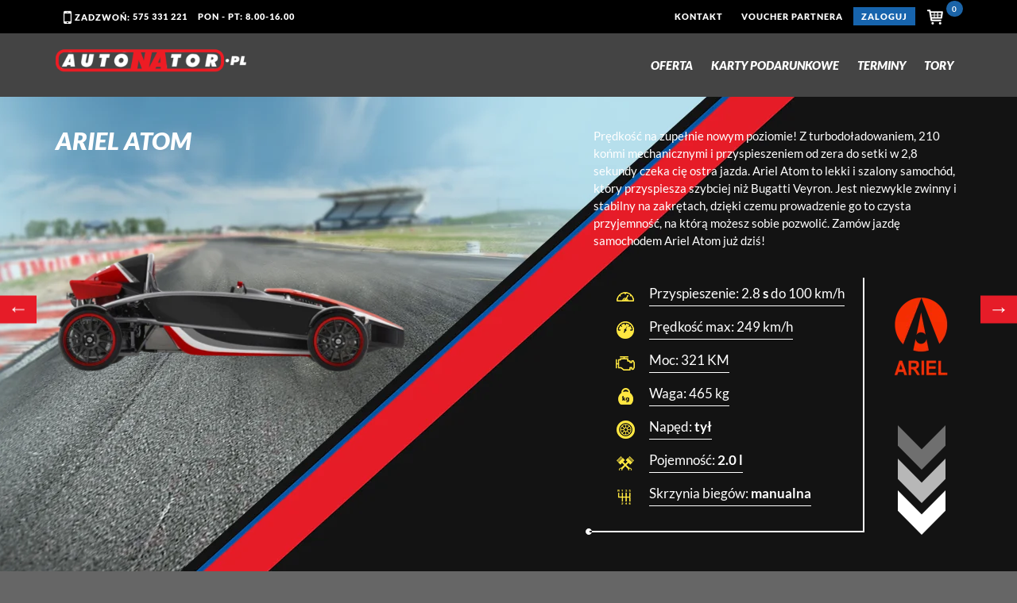

--- FILE ---
content_type: text/html; charset=utf-8
request_url: https://autonator.pl/samochody/ferrari-f430-vs-ariel-atom-tor-bialystok
body_size: 9310
content:
<!DOCTYPE html>
<html lang="pl">
<head>
            <!-- Global site tag (gtag.js) - Google Analytics -->
        <script async src="https://www.googletagmanager.com/gtag/js?id=UA-92410042-1"></script>
        <script>
            window.dataLayer = window.dataLayer || [];

            function gtag() {
                dataLayer.push(arguments);
            }

            gtag('js', new Date());

            gtag('config', 'UA-92410042-1');
            gtag('config', 'AW-860490593');
        </script>

        <!-- Global site tag (gtag.js) - Google Ads: 10973160087 -->
        <script async
                src="https://www.googletagmanager.com/gtag/js?id=AW-10973160087"></script>
        <script>
            window.dataLayer = window.dataLayer || [];

            function gtag() {
                dataLayer.push(arguments);
            }

            gtag('js', new Date());
            gtag('config', 'AW-10973160087');
        </script>
                <script src="/sw_install.js" defer></script>
    
    <meta charset="utf-8">
    <title>Jazda Ferrari F430 vs. Ariel Atom na torze Białystok – AutoNaTor</title>
<meta name="description" content="Szukasz wyjątkowych wrażeń? Jazda Ferrari F430 vs. Ariel Atom - prezent na przejazd po torze Białystok dostarczy niezapomnianych chwil od AutoNaTor. ☛ Już teraz zamów Voucher na przejazd jednym z super samochodów - 📧 kontakt@autonator.pl">
<link rel="canonical" href="https://autonator.pl/samochody/ferrari-f430-vs-ariel-atom">
    <meta property="og:title" content="AutoNaTor - motoryzacyjny prezent dla mężczyzny, jazda sportowymi autami po torach wyścigowych w Polsce">
<meta property="og:description" content="Wybierz oryginalny, motoryzacyjny prezent dla chłopaka, faceta, mężczyzny - vouchery na przejazdy sportowymi samochodami po torach wyścigowych w całej Polsce.">
<meta property="og:type" content="product">
<meta property="og:site_name" content="AutoNaTor">

    
    <link rel="apple-touch-icon" sizes="57x57" href="/assets/img/icon-iphone.png"/>
    <link rel="apple-touch-icon" sizes="72x72" href="/assets/img/icon-ipad.png"/>
    <link rel="apple-touch-icon" sizes="114x114" href="/assets/img/icon-iphone4.png"/>
    <link rel="stylesheet" async href="/3/css/all.css?id=981618dd0de1a05d2d68" type="text/css" media="screen">
    <meta name="viewport" content="width=device-width">
    <meta name="google-site-verification" content="MWNZmhYhy5_HaOgB9L1O985qp0qvjTQGO-aBG7eXcYw"/>
    <meta name="csrf-token" content="f0BQfk9jirsYX6Ix4m8F02G51KdkjvonuIDQ60IF">
</head>

<body class="chrome">


<header class="">
    <div class="navi">
        <div class="container">

            <div class="col-sm-4 col-xs-2 hidden-md hidden-lg ta-l">
                <a href="/" class="home"><span class="fa fa-home"></span></a>
            </div>
            <div class="col-lg-4 col-md-4 col-sm-4 col-xs-5 phone">
                <a href="tel:+48575331221" class=""><span class="fa fa-mobile"></span> <span
                            class="hidden-xs hidden-sm"> zadzwoń: </span>575 331 221</a>
                <span class="hidden-xs hidden-sm ml-10"> pon - pt: 8.00-16.00</span>
            </div>
            
            
            
            
            <div class="col-lg-8 col-md-8 col-sm-4 col-xs-6 ta-r">
                <a rel="nofollow" href="https://www.facebook.com/autonatorpl/" target="_blank"
                   class="hidden-md hidden-lg sm-link"><span class="fa fa-facebook-square"></span></a>
                
                <nav class="navmenu">
                    <ul class="menu">
                        
                        
                                                                        <li class="menuLi hidden-xs hidden-sm"><a rel="nofollow"
                                                                  href="/kontakt">Kontakt</a></li>
                        <li class="menuLi hidden-xs hidden-sm"><a rel="nofollow"
                                                                  href="https://autonator.pl/rezerwacje">Voucher Partnera</a>
                        </li>
                        <li class="menuLi hidden-xs hidden-sm"><a rel="nofollow" href="https://autonator.pl/vouchery"
                                                                  class="header__btn-log">                                    Zaloguj
                                </a></li>
                        
                        
                        
                        
                        
                        
                        
                        
                        <li class="menuLi">
                            <div class="cart">
                                <a rel="nofollow" href="/cart" class="cart--show">
                                    <img class="cart-icon" src="/assets/img/icon-cart-white.svg"> <span
                                            class="cart-count cartCount">0</span>
                                </a>

                                <div class="cart__content">
                                    <ul class="cart__content-list" id="addToCart">
                                                                                                                    </ul>

                                    <div class="cart__content-total">
                                        <span class="cart__content-together">Razem</span>
                                        <div class="cart__content-total-price">0.00 PLN</div>
                                    </div>
                                    <div class="cart-div-btn">
                                        <a rel="nofollow" href="/cart"
                                           class="cart-btn">zobacz koszyk</a>
                                    </div>
                                </div>

                            </div>
                        </li>
                    </ul>
                </nav>
            </div>
        </div>
    </div>
    <div class="bars hidden-md hidden-lg"></div>
    <div class="menu_block container">
        <div>
            <a href="/" class="logo">
                <img class="header__logo" src="/3/img/nowelogo.png"
                     alt="Auto Na Tor – Przejażdżka sportowym samochodem po torze"/>
            </a>
        </div>
        <nav class="navmenu hidden-xs hidden-sm">
            <ul>
                <li><a href="/oferta">Oferta</a></li>
                <li><a href="/prezent">Karty Podarunkowe</a></li>
                <li><a rel="nofollow" href="/kalendarz-imprez">Terminy</a></li>
                <li><a href="/tor">Tory</a></li>
                                                <li class="hidden-md hidden-lg"><a rel="nofollow" href="/kontakt">Kontakt</a></li>
                <li class="hidden-md hidden-lg"><a rel="nofollow"
                                                   href="https://autonator.pl/rezerwacje">Voucher Partnera</a>
                </li>
                <li class="hidden-md hidden-lg"><a rel="nofollow" href="https://autonator.pl/vouchery"
                                                   class="header__btn-log">                            Zaloguj
                        </a></li>
                <li class="hidden-md hidden-lg submenu-show color-white">+PL
                    <div class="submenu">
                        <ul>
                            <li><a href="/?ln=pl">PL</a></li>
                            <li><a href="/?ln=en">EN</a></li>
                        </ul>
                    </div>
                </li>
                <li class="hidden-md hidden-lg">
                    <div class="cart">
                        <a href="/cart" class="cart--show">
                            <img class="cart-icon" src="/assets/img/icon-cart.svg"> <span
                                    class="cart-count cartCount">0</span>
                        </a>

                        <div class="cart__content">
                            <ul class="cart__content-list" id="addToCart">
                                                                                            </ul>

                            <div class="cart__content-total">
                                <span class="cart__content-together">Razem</span>
                                <div class="cart__content-total-price">0.00 PLN</div>
                            </div>
                            <div class="cart-div-btn">
                                <a rel="nofollow" href="/cart" class="cart-btn">zobacz koszyk</a>
                            </div>
                        </div>

                    </div>
                </li>
            </ul>
        </nav>
    </div>
</header>

    <section class="owl-carousel -nav-middle-between -js-carousel" data-owl-dots="false" data-owl-autoplay="true" data-owl-nav="true" data-owl-navcontainerclass="owl-nav" data-owl-navtext='["&larr;","&rarr;"]' data-owl-rewind="true" data-owl-margin="0" data-owl-responsive='{"0":{"items":1},"368":{"items":1},"768":{"items":1},"992":{"items":1}}'>

<div class="hero hero__car" style="background: #131313 url(https://devil-cars.pl/storage/background_autos/1okTlo-baner_--33.png);">
    <div class="container">
        <div class="row">
            <div class="col-sm-12 col-md-7 col-lg-7 -bg-yellow2">

                <div class="row">
                    <div class="col-sm-12">
                        <h2 class="hero__car-name">Ariel Atom</h2>
                        <img src="https://devil-cars.pl/storage/photos/3ariel-atom.png" class="hero__car-img" alt="Ariel Atom">
                    </div>

                    <div class="col-sm-12 hero__car-owl owl-carousel -js-carousel" data-owl-dots="false" data-owl-autoplay="true" data-owl-rewind="true" data-owl-margin="0" data-owl-responsive='{"0":{"items":1},"368":{"items":2},"768":{"items":3},"992":{"items":4}}'>


                    </div>
                </div>

            </div>

            <div class="col-sm-12 col-md-5 col-lg-5 hero__car-desc">

                <!--<h3 class="hero__car-h2"><span class="hidden-xs">szczegóły pojazdu</span></h3>-->
                <span class="hero__car-h3" title='Jazda Ariel Atom po torze wyścigowym jako prezent'>Prędkość na zupełnie nowym poziomie! Z turbodoładowaniem, 210 końmi mechanicznymi i przyspieszeniem od zera do setki w 2,8 sekundy czeka cię ostra jazda. Ariel Atom to lekki i szalony samochód, który przyspiesza szybciej niż Bugatti Veyron. Jest niezwykle zwinny i stabilny na zakrętach, dzięki czemu prowadzenie go to czysta przyjemność, na którą możesz sobie pozwolić. Zamów jazdę samochodem Ariel Atom już dziś!</span>

                <div class="animacja animacja-border">
                    <div class="adrenalina">ADRENALINA <span class="liczenie">96</span><b>%</b></div>
                    <div class="romb">96</div>
                </div>

                <div class="row">
                    <div class="hero__car-par col-lg-9 col-md-12 col-sm-9 col-xs-12">
                        <div class="table">
    <div class="ikona"><span class="ico ico-tacho"></span></div>
    <span>Przyspieszenie: <span class="liczenie">2.8 </span> <b>s</b> do 100 km/h</span>
</div>

<div class="table">
    <div class="ikona"><span class="ico ico-predkosc"></span></div>
    <span>Prędkość max: <span class="liczenie">249</span> km/h</span>
</div>

<div class="table">
    <div class="ikona"><span class="ico ico-silnik"></span></div>
    <span>Moc: <span class="liczenie">321</span> KM</span>
</div>

<div class="table">
    <div class="ikona"><span class="ico ico-waga"></span></div>
    <span>Waga: <span class="liczenie">465</span> kg</span>
</div>

<div class="table">
    <div class="ikona"><span class="ico ico-kolo"></span></div>
    <span>Napęd: <b>tył</b></span>
</div>
<div class="table">
    <div class="ikona"><span class="ico ico-tloki"></span></div>
    <span>Pojemność: <b>2.0 l</b></span>
</div>
<div class="table">
    <div class="ikona"><span class="ico ico-biegi"></span></div>
    <span>Skrzynia biegów: <b>manualna</b></span>
</div>
<style>
div.table > span {
    border-bottom: 1px solid #fff;
    padding-bottom: 5px;
}
</style>
                    </div>
                    <div class="col-lg-3 col-md-1 col-sm-3 hidden-xs hero__car-logo">
                        <img src="https://devil-cars.pl/storage/logos/ariel-logo.png" class="hero__car-logo-img" alt="logo Ariel Atom" >
                    </div>
                </div>

            </div>
        </div>
    </div>
</div>
<div class="hero hero__car" style="background: #131313 url(https://devil-cars.pl/storage/background_autos/1okTlo-baner_--11.png);">
    <div class="container">
        <div class="row">
            <div class="col-sm-12 col-md-7 col-lg-7 -bg-yellow2">

                <div class="row">
                    <div class="col-sm-12">
                        <h2 class="hero__car-name">Ferrari F430</h2>
                        <img src="https://devil-cars.pl/storage/photos/3f430-min.png" class="hero__car-img" alt="Ferrari F430">
                    </div>

                    <div class="col-sm-12 hero__car-owl owl-carousel -js-carousel" data-owl-dots="false" data-owl-autoplay="true" data-owl-rewind="true" data-owl-margin="0" data-owl-responsive='{"0":{"items":1},"368":{"items":2},"768":{"items":3},"992":{"items":4}}'>


                    </div>
                </div>

            </div>

            <div class="col-sm-12 col-md-5 col-lg-5 hero__car-desc">

                <!--<h3 class="hero__car-h2"><span class="hidden-xs">szczegóły pojazdu</span></h3>-->
                <span class="hero__car-h3" title='Jazda Ferrari F430 po torze wyścigowym jako prezent'>Ferrari F430 to niezwykłe auto, którego osiągi zapierają dech w piersiach. Ośmiocylindrowy silnik o pojemności 4,3 litra oraz mocy 490 koni mechanicznych mówi (a właściwie ryczy) sam za siebie. Przejażdżka samochodem wyścigowym tej klasy to nie lada wyzwanie, ale też i wielka przyjemność. Poczuj przyspieszenie do setki poniżej 4 sekund i sprawdź na własnej skórze, jak prowadzi się supersamochód producenta z Maranello.</span>

                <div class="animacja animacja-border">
                    <div class="adrenalina">ADRENALINA <span class="liczenie">100</span><b>%</b></div>
                    <div class="romb">100</div>
                </div>

                <div class="row">
                    <div class="hero__car-par col-lg-9 col-md-12 col-sm-9 col-xs-12">
                        <div class="table">
    <div class="ikona"><span class="ico ico-tacho"></span></div>
    <span>Przyspieszenie: <span class="liczenie">3.9 </span> <b>s</b> do 100 km/h</span>
</div>

<div class="table">
    <div class="ikona"><span class="ico ico-predkosc"></span></div>
    <span>Prędkość max: <span class="liczenie">315</span> km/h</span>
</div>

<div class="table">
    <div class="ikona"><span class="ico ico-silnik"></span></div>
    <span>Moc: <span class="liczenie">490</span> KM</span>
</div>

<div class="table">
    <div class="ikona"><span class="ico ico-waga"></span></div>
    <span>Waga: <span class="liczenie">1525</span> kg</span>
</div>

<div class="table">
    <div class="ikona"><span class="ico ico-kolo"></span></div>
    <span>Napęd: <b>tył</b></span>
</div>
<div class="table">
    <div class="ikona"><span class="ico ico-tloki"></span></div>
    <span>Pojemność: <b>4.3 l</b></span>
</div>
<div class="table">
    <div class="ikona"><span class="ico ico-biegi"></span></div>
    <span>Skrzynia biegów: <b>automatyczna</b></span>
</div>
<style>
div.table > span {
    border-bottom: 1px solid #fff;
    padding-bottom: 5px;
}
</style>
                    </div>
                    <div class="col-lg-3 col-md-1 col-sm-3 hidden-xs hero__car-logo">
                        <img src="https://devil-cars.pl/storage/logos/Ferrari-emblem-1920x-1081.png" class="hero__car-logo-img" alt="logo Ferrari F430" >
                    </div>
                </div>

            </div>
        </div>
    </div>
</div>

</section>

<section class="car-carousell hidden">
    <div class="row grid hidden-xs hidden-sm">
        <div class="col-md-1 col-lg-1" style="height: 120px;">
            <span class="promo__box-txt-1">Inne auta:</span>
        </div>
        <div class="col-md-11 col-lg-11">
            <div class="owl-carousel -js-carousel"
                 data-owl-dots="false"
                 data-owl-autoplay="true"
                 data-owl-rewind="true"
                 data-owl-margin="0"
                 data-owl-responsive='{"0":{"items":1},"368":{"items":2},"768":{"items":3},"992":{"items":5},
                    "1075":{"items":6},"1250":{"items":7},"1450":{"items":8},"1610":{"items":9}}'>

                                    <div class="">
                        <a class="hero__car-img-carousel fancybox" href="/samochody/lamborghini-gallardo"
                           data-fancybox-group="Lamborghini Gallardo" title="Lamborghini Gallardo">
                            <img src="https://devil-cars.pl/storage/icons/oxlIIWkYKpFGTdelfYcovVPqgKYr8j1ZShaFjOYf.webp" alt="Lamborghini Gallardo" height="120px">
                        </a>
                    </div>
                                    <div class="">
                        <a class="hero__car-img-carousel fancybox" href="/samochody/ktm-x-bow"
                           data-fancybox-group="KTM X-BOW" title="KTM X-BOW">
                            <img src="https://devil-cars.pl/storage/icons/3300ktm_dev.jpg" alt="KTM X-BOW" height="120px">
                        </a>
                    </div>
                                    <div class="">
                        <a class="hero__car-img-carousel fancybox" href="/samochody/ferrari-f430"
                           data-fancybox-group="Ferrari F430" title="Ferrari F430">
                            <img src="https://devil-cars.pl/storage/icons/3300-4 (1).jpg" alt="Ferrari F430" height="120px">
                        </a>
                    </div>
                                    <div class="">
                        <a class="hero__car-img-carousel fancybox" href="/samochody/subaru-impreza-wrx"
                           data-fancybox-group="Subaru Impreza WRX" title="Subaru Impreza WRX">
                            <img src="https://devil-cars.pl/storage/icons/3300-subarusti.jpg" alt="Subaru Impreza WRX" height="120px">
                        </a>
                    </div>
                                    <div class="">
                        <a class="hero__car-img-carousel fancybox" href="/samochody/ford-mustang"
                           data-fancybox-group="Ford Mustang" title="Ford Mustang">
                            <img src="https://devil-cars.pl/storage/icons/3300-ford_mustang.jpg" alt="Ford Mustang" height="120px">
                        </a>
                    </div>
                                    <div class="">
                        <a class="hero__car-img-carousel fancybox" href="/samochody/nissan-gtr"
                           data-fancybox-group="Nissan GTR" title="Nissan GTR">
                            <img src="https://devil-cars.pl/storage/icons/3300--7.jpg" alt="Nissan GTR" height="120px">
                        </a>
                    </div>
                                    <div class="">
                        <a class="hero__car-img-carousel fancybox" href="/samochody/ferrari-italia-458"
                           data-fancybox-group="Ferrari Italia (458)" title="Ferrari Italia (458)">
                            <img src="https://devil-cars.pl/storage/icons/3300-ferrari-f458.jpg" alt="Ferrari Italia (458)" height="120px">
                        </a>
                    </div>
                                    <div class="">
                        <a class="hero__car-img-carousel fancybox" href="/samochody/porsche-911-carrera"
                           data-fancybox-group="Porsche 911 Carrera" title="Porsche 911 Carrera">
                            <img src="https://devil-cars.pl/storage/icons/3270x200.png" alt="Porsche 911 Carrera" height="120px">
                        </a>
                    </div>
                                    <div class="">
                        <a class="hero__car-img-carousel fancybox" href="/samochody/ariel-atom"
                           data-fancybox-group="Ariel Atom" title="Ariel Atom">
                            <img src="https://devil-cars.pl/storage/icons/3300-atom1.jpg" alt="Ariel Atom" height="120px">
                        </a>
                    </div>
                                    <div class="">
                        <a class="hero__car-img-carousel fancybox" href="/samochody/bmw-m-power-e46"
                           data-fancybox-group="BMW M Power (E46)" title="BMW M Power (E46)">
                            <img src="https://devil-cars.pl/storage/icons/3300-bmwmpower.jpg" alt="BMW M Power (E46)" height="120px">
                        </a>
                    </div>
                                    <div class="">
                        <a class="hero__car-img-carousel fancybox" href="/samochody/bmw-m4"
                           data-fancybox-group="BMW M4" title="BMW M4">
                            <img src="https://devil-cars.pl/storage/icons/ikonk-strona glowna.jpg" alt="BMW M4" height="120px">
                        </a>
                    </div>
                                    <div class="">
                        <a class="hero__car-img-carousel fancybox" href="/samochody/audi-r8-10"
                           data-fancybox-group="Audi R8 V10" title="Audi R8 V10">
                            <img src="https://devil-cars.pl/storage/icons/3300-r8-1.jpg" alt="Audi R8 V10" height="120px">
                        </a>
                    </div>
                                    <div class="">
                        <a class="hero__car-img-carousel fancybox" href="/samochody/mitsubishi-lancer-evo-10"
                           data-fancybox-group="Mitsubishi Lancer Evo 10" title="Mitsubishi Lancer Evo 10">
                            <img src="https://devil-cars.pl/storage/icons/3300-e.jpg" alt="Mitsubishi Lancer Evo 10" height="120px">
                        </a>
                    </div>
                                    <div class="">
                        <a class="hero__car-img-carousel fancybox" href="/samochody/drift-taxi"
                           data-fancybox-group="Drift Taxi" title="Drift Taxi">
                            <img src="https://devil-cars.pl/storage/icons/Mateusz BMW E30.jpg" alt="Drift Taxi" height="120px">
                        </a>
                    </div>
                                    <div class="">
                        <a class="hero__car-img-carousel fancybox" href="/samochody/kurs-driftingu"
                           data-fancybox-group="Kurs Driftingu" title="Kurs Driftingu">
                            <img src="https://devil-cars.pl/storage/icons/3300-driftn.jpg" alt="Kurs Driftingu" height="120px">
                        </a>
                    </div>
                
            </div>
        </div>
    </div>
</section>
<script>
fbq('track', 'ViewContent', {
    content_name: 'Ferrari F430 vs. Ariel Atom',
    content_ids: ['59'],
    content_type: 'product'
});
</script>
<div id="pakiety">
    <div class="container">
        <div class="row">
            <h1 style="margin-top:20px">
            
                 Jazda Ferrari F430 vs. Ariel Atom
                     na torze Białystok                                        </h1>
        </div>
        <div class="height-20 hidden-xs"></div>

                    <div id="tracksList" class="col-lg-12 col-md-12 text-center" style="margin-bottom:20px; z-index: 2;">
                <div class="row btn-group">
                                    <a href="#Lublin - Ułęż" class="btn btn-danger btn-sm" style="margin:1px">Tor Lublin - Ułęż</a>
                                    <a href="#Poznań Tor Główny" class="btn btn-danger btn-sm" style="margin:1px">Tor Poznań Tor Główny</a>
                                    <a href="#Radom - Jastrząb" class="btn btn-danger btn-sm" style="margin:1px">Tor Radom - Jastrząb</a>
                                    <a href="#Warszawa - Modlin" class="btn btn-danger btn-sm" style="margin:1px">Tor Warszawa - Modlin</a>
                                    <a href="#Gdańsk - Pszczółki" class="btn btn-danger btn-sm" style="margin:1px">Tor Gdańsk - Pszczółki</a>
                                    <a href="#Kraków" class="btn btn-danger btn-sm" style="margin:1px">Tor Kraków</a>
                                    <a href="#Łódź" class="btn btn-danger btn-sm" style="margin:1px">Tor Łódź</a>
                                    <a href="#Warszawa - Słomczyn" class="btn btn-danger btn-sm" style="margin:1px">Tor Warszawa - Słomczyn</a>
                                    <a href="#Białystok" class="btn btn-danger btn-sm" style="margin:1px">Tor Białystok</a>
                                    <a href="#Poznań Tor Kartingowy" class="btn btn-danger btn-sm" style="margin:1px">Tor Poznań Tor Kartingowy</a>
                                    <a href="#Krzywa (Wrocław)" class="btn btn-danger btn-sm" style="margin:1px">Tor Krzywa (Wrocław)</a>
                                </div>
            </div>
        
        <div id="samochody">
            <div class="suwakis">
                                                
                    
                <div class="pozycja" id="Białystok">
                    <div class="row">
                        <h2 class="col-md-4"><a title="Tor Białystok" href="/tor/bialystok">Tor Białystok</a></h2>
                    </div>
                    <div class="row">
                                                <div class="col-md-9 col-md-offset-3 fblack">
                            <div class="pokazwkp">
                                <div class="col-xs-4 col-md-3 col-md-offset-3 pokazw"><strong>Wszystkie pakiety</strong></div>
                                <div class="col-xs-4 col-md-3 pokazk"><strong>Jako kierowca</strong></div>
                                                            </div>
                        </div>
                                            </div>

                    <div class="row">
                        <div class="col-lg-3 col-md-4" data-sid="5995" id="Ferrari F430 vs. Ariel Atom-tor-Białystok">
                            <div class="row">
                                <div class=" col-md-12 col-sm-6 col-xs-6 hidden-xs">
                                    <a title="Tor Białystok" href="/tor/bialystok"><img alt="Tor Białystok" class="wmax marginb10" src="https://devil-cars.pl/storage/icons/3210x150.png"></a>
                                </div>
                                <div class="col-md-12 col-sm-6 col-xs-12 marginb10">
                                    <div class="grszczegoly-tor alignc color-1">
                                        <ul class="terminy">
                                                                                                                                                                                                                                        <li style=" ">
                                                        2026-07-11
                                                                                                            </li>
                                                                                                                                                                                                                                                <li style=" ">
                                                        2026-08-22
                                                                                                            </li>
                                                                                                                                                                                                                                                <li style=" ">
                                                        2026-09-20
                                                                                                            </li>
                                                                                                                                                                            </ul>
                                    </div>
                                </div>
                            </div>
                        </div>
                        <div class="col-lg-9 col-md-8">
                            <div class="row">

                                                                                            <div class="col-md-4 col-lg-3 col-sm-3 col-xs-6">

                                    <a rel="nofollow" title="Ferrari F430 vs. Ariel Atom-tor-Białystok" href="/jazda/ferrari-f430-vs-ariel-atom-tor-bialystok/cena-819" class="pakiety  kierowca ">
                                        <div class="ikc">819<span>ZŁ</span></div>
                                        <div style="padding:5px;">
                                                                                                                                                <strong>Okrążeń:</strong>

                                                                                                                                                                    1
                                                                                                            +                                                        1
                                                    
                                                    <br>
                                                    <strong>Dystans:</strong> 2.10 km<br>

                                                
                                                <strong>Usiądziesz jako</strong>
                                                 kierowca <br>
                                                                                        <span class='fred'></span>
                                                                                        <div class="sprawdz">Zobacz szczegóły</div>
                                                                                    </div>

                                    </a>
                                </div>
                                                                                                                            <div class="col-md-4 col-lg-3 col-sm-3 col-xs-6">

                                    <a rel="nofollow" title="Ferrari F430 vs. Ariel Atom-tor-Białystok" href="/jazda/ferrari-f430-vs-ariel-atom-tor-bialystok/cena-1379" class="pakiety  kierowca ">
                                        <div class="ikc">1379<span>ZŁ</span></div>
                                        <div style="padding:5px;">
                                                                                                                                                <strong>Okrążeń:</strong>

                                                                                                                                                                    2
                                                                                                            +                                                        2
                                                    
                                                    <br>
                                                    <strong>Dystans:</strong> 4.20 km<br>

                                                
                                                <strong>Usiądziesz jako</strong>
                                                 kierowca <br>
                                                                                        <span class='fred'></span>
                                                                                        <div class="sprawdz">Zobacz szczegóły</div>
                                                                                    </div>

                                    </a>
                                </div>
                                                                                                                                                                                        <div class="col-md-4 col-lg-3 col-sm-3 col-xs-6">

                                    <a rel="nofollow" title="Ferrari F430 vs. Ariel Atom-tor-Białystok" href="/jazda/ferrari-f430-vs-ariel-atom-tor-bialystok/cena-1939" class="pakiety  kierowca ">
                                        <div class="ikc">1939<span>ZŁ</span></div>
                                        <div style="padding:5px;">
                                                                                                                                                <strong>Okrążeń:</strong>

                                                                                                                                                                    3
                                                                                                            +                                                        3
                                                    
                                                    <br>
                                                    <strong>Dystans:</strong> 6.30 km<br>

                                                
                                                <strong>Usiądziesz jako</strong>
                                                 kierowca <br>
                                                                                        <span class='fred'></span>
                                                                                        <div class="sprawdz">Zobacz szczegóły</div>
                                                                                    </div>

                                    </a>
                                </div>
                                                                                                                                                                                        <div class="col-md-4 col-lg-3 col-sm-3 col-xs-6">

                                    <a rel="nofollow" title="Ferrari F430 vs. Ariel Atom-tor-Białystok" href="/jazda/ferrari-f430-vs-ariel-atom-tor-bialystok/cena-2499" class="pakiety  kierowca ">
                                        <div class="ikc">2499<span>ZŁ</span></div>
                                        <div style="padding:5px;">
                                                                                                                                                <strong>Okrążeń:</strong>

                                                                                                                                                                    4
                                                                                                            +                                                        4
                                                    
                                                    <br>
                                                    <strong>Dystans:</strong> 8.40 km<br>

                                                
                                                <strong>Usiądziesz jako</strong>
                                                 kierowca <br>
                                                                                        <span class='fred'></span>
                                                                                        <div class="sprawdz">Zobacz szczegóły</div>
                                                                                    </div>

                                    </a>
                                </div>
                                                                                        </div>
                        </div>
                    </div>
                </div>
                <div class="height-20 hidden-xs hidden-sm"></div>

            
                        </div>
        </div>
    </div>
</div>


<style>
    .pokazk .ik, .pokazp .ik{
        display: none !important;
    }
    @media screen and (max-width: 500px) {
        .pokazw, .pokazk, .pokazp{
            line-height: 20px !important;
        }
    }
</style>
    <style>
        .desc ul li {
            list-style-type: disc;
        }
    </style>
    <div class="container">
        <div class="height-20"></div>
        <div class="row">
            <div class="col-xs-12 pr-0 pl-0 mb-10">
                <div class="u-text-justify u-font-italic desc">
                    <h2>Ferrari F430 vs Ariel Atom</h2><br />
Dwa sportowe samochody, które na torze dają z siebie wszystko. Oba są szybkie, zwinne i doskonałe w prowadzeniu. Świetne osiągi to coś, co je łączy. Dzieli je jednak jeszcze więcej. Ferrari to pełnoprawny samochód oferujący nie tylko moc, ale również komfort. Ariel Atom to natomiast bolid wyścigowy nastawiony na wykręcanie jak najlepszych czasów kolejnych okrążeń. Którym więc chcesz się przejechać? Naszym zdaniem warto przetestować je oba, gdyż zapewniają niepowtarzalne emocje na torze.<br />
<br />
<h2>Przejazd na prezent w Ferrari F430 na torze</h2><br />
Niezależnie czy to Formuła 1, tor wyścigowy, czy ulica, <strong>Ferrari zawsze jest synonimem prędkości. Ferrari F430 nie jest więc oczywiście wyjątkiem</strong>. Blisko 90 koni mechanicznych więcej niż w poprzedniku 360 Modena czynią z F430 demona szybkości. Od szklanej pokrywy ujawniającej przepiękne V8 po całą aerodynamiczna sylwetkę - nie ma co się dziwić, że F430 wybrano w magazynie Drivers’ Choice jako samochód marzeń. Prawdziwym marzeniem jest jednak <strong>przejażdżka Ferrari F430</strong>. Agresywny nos rekina w połączeniu z ogromnymi wlotami powietrza z przodu, centralnym spojlerem, wysoko osadzonymi tylnymi błotnikami i masywnym dyfuzorem staje się jasne, że to auto zaprojektowano do współpracy z powietrzem, a nie przeciwko niemu. Tak jak wszystkie Ferrari, tak również F430 wymaga koncentracji i nieco finezji podczas szybkiej jazdy. Auto wynagradza to jednak świetną prędkością w zakrętach i niesamowitymi emocjami na torze wyścigowym. F430 zachwyca również wewnątrz. Luksusowe skóry w połączeniu z karbonowymi wstawkami prezentują się świetnie i cieszą oczy.<br />
<br />
<h2>Ariel Atom na torze - przejażdżka sportowym bolidem</h2><br />
Jesteśmy niemal pewni, że nigdy nie jechałeś czymś takim! <strong>Ariel Atom to lekki jak piórko i szybki jak błyskawica samochód, który na torze nie ma sobie równych</strong>. Co sprawia, że Atom jest tak szybki? To połączenie niewielkiej masy i potężnej mocy! Silnik napędzający Ariela to jednostka Hondy o pojemności 2 litrów i mocy 300 KM. Mimo iż niektóre samochody oferują blisko dwa razy więcej koni, to waga auta wynosząca jedynie 465 kilogramów sprawia, że Atom przyspiesza od 0 do 100 km/h w zaledwie 2,8 sekundy. Jazda Arielem Atomem niczym nie przypomina jazdy nowymi sportowymi samochodami z systemami iDrive, GPS, klimatyzacją i ESP. Z fotela kierowcy można jedynie zobaczyć przekładnię kierowniczą, sprężyny, amortyzatory i dziko tańczące koła przedniej osi. Ariel Atom to samochód, który najbardziej zbliża się do sposobu prowadzenia bolidów Formuły 1. Nie ma tu miejsca na wspomaganie, dzięki czemu kierowca doskonale czuje, co dzieje się na drodze. Ariel Atom zapewnia poziom nieosiągalny dla innych samochodów sportowych. Z tym autem warto obchodzić się ostrożnie, gdyż ogromna moc w połączeniu z bardzo niską wagą mogą być połączeniem oliwy i ognia! Przekonaj się sam i sprawdź go na torze - jeździmy między innymi na takich obiektach jak <strong>Tor Pszczółki, Tor Kraków czy Tor Białystok</strong>.<br />
<br />
<h2>Pojedynek na torze Ferrari F430 i Ariel Atom</h2><br />
Czy kiedykolwiek marzyłeś o możliwości przejechania się niezwykle szybkimi samochodami, które świetnie się prowadzą? Teraz możesz zrealizować swoje marzenia i przetestować na torze nie jeden, a dwa superauta. Są na tyle różne, że zapewnią ci zupełnie inne emocje motoryzacyjne. Ferrari to samochód sportowy, którym z pewnością mógłbyś poruszać się na co dzień. Ariel jest natomiast bolidem zapewniającym nieziemskie przyspieszenie i ekstremalne wrażenia na każdym etapie jazdy.
                </div>
            </div>
        </div>
        <div class="height-20"></div>
    </div>

<section class="aktualnosci relative">
    <!--<img src="/assets/img/stigerek.png" class="visible-lg" alt="Stigerek" title="Kliknij, aby mnie ukryć" onClick="this.remove();" style="position: absolute;top:-200px;right:20px">-->
    <div class="container">
    <div class="row">
        <div class="col-md-4 ranking">

            <span class="sygnet"> Ranking samochodów </span>

            <div class="belka medal1 wpisblog">
                    <div class="pasek">
                        <div class="procent">99%</div>
                        <div class="samochod">KTM X-BOW</div>
                    </div>
                </div>

            <div class="belka medal2 wpisblog">
                    <div class="pasek">
                        <div class="procent">98%</div>
                        <div class="samochod">Lamborghini Gallardo</div>
                    </div>
                </div>

            <div class="belka medal3 wpisblog">
                    <div class="pasek">
                        <div class="procent">97%</div>
                        <div class="samochod">Ferrari F430</div>
                    </div>
                </div>

            <div class="belka medal4 wpisblog">
                    <div class="pasek">
                        <div class="procent">96%</div>
                        <div class="samochod">Ariel Atom</div>
                    </div>
                </div>


        </div>

        <div class="col-md-8">
                </div>

    </div>
    </div>
</section>


<footer class="foot">
    <div class="footer container">
        <div class="row">

            <div class="col-sm-12 col-md-6 col-xs-12">
                <p class="sygnetsmall">Menu</p>
                <ul class="footer-list">
                    <li><a href="/oferta" title="OFERTA">OFERTA</a></li>
                    <li><a href="/prezent" title="PREZENTY">PREZENTY</a></li>
                    <li><a href="/kalendarz-imprez" title="TERMINY" rel="nofollow">TERMINY</a></li>
                    <li><a href="/tor" title="TORY">TORY</a></li>
                                                            <li><a href="/kontakt" title="KONTAKT" rel="nofollow">KONTAKT</a></li>
                </ul>
            </div>

            <div class="col-sm-12 col-md-6 col-xs-12">
                <p class="sygnetsmall">Przydatne</p>
                <ul class="footer-list">
                    <li><a href="/pliki/regulamin.pdf" title="Regulamin" target="_blank" rel="nofollow">Regulamin</a></li>
                    <li><a href="/polityka-ant.pdf" title="Polityka Prywatności" target="_blank" rel="nofollow">Polityka Prywatności</a></li>
                    <li><a href="/pytania" title="Najczęściej zadawane pytania">Pytania i odpowiedzi</a></li>
                </ul>
            </div>


        </div>
    </div>
</footer>
<style>
 .footer-list {
    -webkit-column-count: 2; /* Chrome, Safari, Opera */
    -moz-column-count: 2; /* Firefox */
    column-count: 2;
}</style>


<div class="cookies " id="cookies">Aby poszukiwania prezentu były jeszcze lepsze, używamy ciasteczek (ang. cookies) w celach statystycznych i marketingowych. Przeczytaj więcej w <a href="/polityka-ant.pdf" target="_blank">Polityce Prywatności</a>. <button id="cookiesAccept" class="btn">ZGADZAM SIĘ</button></div>

<div class="dropshadow copyright relative" style="height:60px;overflow:hidden;background-color:black">

<div class="absolute center" style="right:0;left:0;line-height:60px;font-size:12px">
    autonator.pl © Copyright 2026 All right reserved. Kopiowanie materiałów bez zgody autora surowo zabronione.
        
</div>
</div>
<script src="/assets/js/all.js?v=2"></script>
<script type="text/javascript">
    if(/MSIE \d|Trident.*rv:/.test(navigator.userAgent))
        document.write('<script src="/js/jquery.min.js"><\/script>');
</script>
<script src="https://maxcdn.bootstrapcdn.com/bootstrap/3.3.7/js/bootstrap.min.js" integrity="sha384-Tc5IQib027qvyjSMfHjOMaLkfuWVxZxUPnCJA7l2mCWNIpG9mGCD8wGNIcPD7Txa" crossorigin="anonymous"></script>


<script>
$(window).on("load",function(){

    // if( $(".car").length>0 )
        $('.animacja b').each(function () {
            $(this).prop('Counter',0).animate({
                Counter: $(this).text()
            }, {
                duration: 5000,
                easing: 'swing',
                step: function (now) {
                    $(this).text(Math.ceil(now));
                    $(this).parent().parent().css({top:50-Math.ceil(now*0.5)+"%"});
                }
            });
        });

});
</script>


    <script !src="">
        $(document).on('click', '.btn-remove', function(e) {
            e.preventDefault();

            var link = '/cart-delete';
            var hash = $(this).data("hash");
            var group = $(this).data("group");

            $.ajax({
                url: link,
                data: {
                    hash: hash,
                    group: group
                }
            }).done(function(res) {
                console.log(res);
                if (res.message === 'success') {
                    $('tr#' + hash).remove();
                    $('tr#' + hash + '_cart_menu').remove();
                    location.reload();
                }
            });
        });
    </script>












    
    
    
    


<script>
$(".iframe").fancybox({
'autoDimensions': false,
'padding'       : 0,
'width'         : 940,
//'height'        : 400,
'autoScale'     : true,
'transitionIn'  : 'none',
'transitionOut' : 'none',
'type'          : 'iframe'
});
</script>

<script src="/3/js/script.js" defer></script>
<script defer src="https://static.cloudflareinsights.com/beacon.min.js/vcd15cbe7772f49c399c6a5babf22c1241717689176015" integrity="sha512-ZpsOmlRQV6y907TI0dKBHq9Md29nnaEIPlkf84rnaERnq6zvWvPUqr2ft8M1aS28oN72PdrCzSjY4U6VaAw1EQ==" data-cf-beacon='{"version":"2024.11.0","token":"866f102f7e2d440a925f0c12c641f373","r":1,"server_timing":{"name":{"cfCacheStatus":true,"cfEdge":true,"cfExtPri":true,"cfL4":true,"cfOrigin":true,"cfSpeedBrain":true},"location_startswith":null}}' crossorigin="anonymous"></script>
</body>
</html>


--- FILE ---
content_type: text/css
request_url: https://autonator.pl/3/css/all.css?id=981618dd0de1a05d2d68
body_size: 63136
content:
@charset "UTF-8";/*!
 * Bootstrap v3.3.7 (http://getbootstrap.com)
 * Copyright 2011-2016 Twitter, Inc.
 * Licensed under MIT (https://github.com/twbs/bootstrap/blob/master/LICENSE)
 *//*! normalize.css v3.0.3 | MIT License | github.com/necolas/normalize.css */html{font-family:sans-serif;-webkit-text-size-adjust:100%;-ms-text-size-adjust:100%}body{margin:0}article,aside,details,figcaption,figure,footer,header,hgroup,main,menu,nav,section,summary{display:block}audio,canvas,progress,video{display:inline-block;vertical-align:baseline}audio:not([controls]){display:none;height:0}[hidden],template{display:none}a{background-color:transparent}a:active,a:hover{outline:0}abbr[title]{border-bottom:1px dotted}b,strong{font-weight:700}dfn{font-style:italic}h1{margin:.67em 0;font-size:2em}mark{color:#000;background:#ff0}small{font-size:80%}sub,sup{position:relative;font-size:75%;line-height:0;vertical-align:baseline}sup{top:-.5em}sub{bottom:-.25em}img{border:0}svg:not(:root){overflow:hidden}figure{margin:1em 40px}hr{height:0;-webkit-box-sizing:content-box;-moz-box-sizing:content-box;box-sizing:content-box}pre{overflow:auto}code,kbd,pre,samp{font-family:monospace,monospace;font-size:1em}button,input,optgroup,select,textarea{margin:0;font:inherit;color:inherit}button{overflow:visible}button,select{text-transform:none}button,html input[type=button],input[type=reset],input[type=submit]{-webkit-appearance:button;cursor:pointer}button[disabled],html input[disabled]{cursor:default}button::-moz-focus-inner,input::-moz-focus-inner{padding:0;border:0}input{line-height:normal}input[type=checkbox],input[type=radio]{-webkit-box-sizing:border-box;-moz-box-sizing:border-box;box-sizing:border-box;padding:0}input[type=number]::-webkit-inner-spin-button,input[type=number]::-webkit-outer-spin-button{height:auto}input[type=search]{-webkit-box-sizing:content-box;-moz-box-sizing:content-box;box-sizing:content-box;-webkit-appearance:textfield}input[type=search]::-webkit-search-cancel-button,input[type=search]::-webkit-search-decoration{-webkit-appearance:none}fieldset{padding:.35em .625em .75em;margin:0 2px;border:1px solid silver}legend{padding:0;border:0}textarea{overflow:auto}optgroup{font-weight:700}table{border-spacing:0;border-collapse:collapse}td,th{padding:0}/*! Source: https://github.com/h5bp/html5-boilerplate/blob/master/src/css/main.css */@media print{*,:after,:before{color:#000!important;text-shadow:none!important;background:0 0!important;-webkit-box-shadow:none!important;box-shadow:none!important}a,a:visited{text-decoration:underline}a[href]:after{content:" (" attr(href) ")"}abbr[title]:after{content:" (" attr(title) ")"}a[href^="#"]:after,a[href^="javascript:"]:after{content:""}blockquote,pre{border:1px solid #999;page-break-inside:avoid}thead{display:table-header-group}img,tr{page-break-inside:avoid}img{max-width:100%!important}h2,h3,p{orphans:3;widows:3}h2,h3{page-break-after:avoid}.navbar{display:none}.btn>.caret,.dropup>.btn>.caret{border-top-color:#000!important}.label{border:1px solid #000}.table{border-collapse:collapse!important}.table td,.table th{background-color:#fff!important}.table-bordered td,.table-bordered th{border:1px solid #ddd!important}}@font-face{font-family:'Glyphicons Halflings';src:url(../fonts/glyphicons-halflings-regular.eot);src:url(../fonts/glyphicons-halflings-regular.eot?#iefix) format('embedded-opentype'),url(../fonts/glyphicons-halflings-regular.woff2) format('woff2'),url(../fonts/glyphicons-halflings-regular.woff) format('woff'),url(../fonts/glyphicons-halflings-regular.ttf) format('truetype'),url(../fonts/glyphicons-halflings-regular.svg#glyphicons_halflingsregular) format('svg')}.glyphicon{position:relative;top:1px;display:inline-block;font-family:'Glyphicons Halflings';font-style:normal;font-weight:400;line-height:1;-webkit-font-smoothing:antialiased;-moz-osx-font-smoothing:grayscale}.glyphicon-asterisk:before{content:"\002a"}.glyphicon-plus:before{content:"\002b"}.glyphicon-eur:before,.glyphicon-euro:before{content:"\20ac"}.glyphicon-minus:before{content:"\2212"}.glyphicon-cloud:before{content:"\2601"}.glyphicon-envelope:before{content:"\2709"}.glyphicon-pencil:before{content:"\270f"}.glyphicon-glass:before{content:"\e001"}.glyphicon-music:before{content:"\e002"}.glyphicon-search:before{content:"\e003"}.glyphicon-heart:before{content:"\e005"}.glyphicon-star:before{content:"\e006"}.glyphicon-star-empty:before{content:"\e007"}.glyphicon-user:before{content:"\e008"}.glyphicon-film:before{content:"\e009"}.glyphicon-th-large:before{content:"\e010"}.glyphicon-th:before{content:"\e011"}.glyphicon-th-list:before{content:"\e012"}.glyphicon-ok:before{content:"\e013"}.glyphicon-remove:before{content:"\e014"}.glyphicon-zoom-in:before{content:"\e015"}.glyphicon-zoom-out:before{content:"\e016"}.glyphicon-off:before{content:"\e017"}.glyphicon-signal:before{content:"\e018"}.glyphicon-cog:before{content:"\e019"}.glyphicon-trash:before{content:"\e020"}.glyphicon-home:before{content:"\e021"}.glyphicon-file:before{content:"\e022"}.glyphicon-time:before{content:"\e023"}.glyphicon-road:before{content:"\e024"}.glyphicon-download-alt:before{content:"\e025"}.glyphicon-download:before{content:"\e026"}.glyphicon-upload:before{content:"\e027"}.glyphicon-inbox:before{content:"\e028"}.glyphicon-play-circle:before{content:"\e029"}.glyphicon-repeat:before{content:"\e030"}.glyphicon-refresh:before{content:"\e031"}.glyphicon-list-alt:before{content:"\e032"}.glyphicon-lock:before{content:"\e033"}.glyphicon-flag:before{content:"\e034"}.glyphicon-headphones:before{content:"\e035"}.glyphicon-volume-off:before{content:"\e036"}.glyphicon-volume-down:before{content:"\e037"}.glyphicon-volume-up:before{content:"\e038"}.glyphicon-qrcode:before{content:"\e039"}.glyphicon-barcode:before{content:"\e040"}.glyphicon-tag:before{content:"\e041"}.glyphicon-tags:before{content:"\e042"}.glyphicon-book:before{content:"\e043"}.glyphicon-bookmark:before{content:"\e044"}.glyphicon-print:before{content:"\e045"}.glyphicon-camera:before{content:"\e046"}.glyphicon-font:before{content:"\e047"}.glyphicon-bold:before{content:"\e048"}.glyphicon-italic:before{content:"\e049"}.glyphicon-text-height:before{content:"\e050"}.glyphicon-text-width:before{content:"\e051"}.glyphicon-align-left:before{content:"\e052"}.glyphicon-align-center:before{content:"\e053"}.glyphicon-align-right:before{content:"\e054"}.glyphicon-align-justify:before{content:"\e055"}.glyphicon-list:before{content:"\e056"}.glyphicon-indent-left:before{content:"\e057"}.glyphicon-indent-right:before{content:"\e058"}.glyphicon-facetime-video:before{content:"\e059"}.glyphicon-picture:before{content:"\e060"}.glyphicon-map-marker:before{content:"\e062"}.glyphicon-adjust:before{content:"\e063"}.glyphicon-tint:before{content:"\e064"}.glyphicon-edit:before{content:"\e065"}.glyphicon-share:before{content:"\e066"}.glyphicon-check:before{content:"\e067"}.glyphicon-move:before{content:"\e068"}.glyphicon-step-backward:before{content:"\e069"}.glyphicon-fast-backward:before{content:"\e070"}.glyphicon-backward:before{content:"\e071"}.glyphicon-play:before{content:"\e072"}.glyphicon-pause:before{content:"\e073"}.glyphicon-stop:before{content:"\e074"}.glyphicon-forward:before{content:"\e075"}.glyphicon-fast-forward:before{content:"\e076"}.glyphicon-step-forward:before{content:"\e077"}.glyphicon-eject:before{content:"\e078"}.glyphicon-chevron-left:before{content:"\e079"}.glyphicon-chevron-right:before{content:"\e080"}.glyphicon-plus-sign:before{content:"\e081"}.glyphicon-minus-sign:before{content:"\e082"}.glyphicon-remove-sign:before{content:"\e083"}.glyphicon-ok-sign:before{content:"\e084"}.glyphicon-question-sign:before{content:"\e085"}.glyphicon-info-sign:before{content:"\e086"}.glyphicon-screenshot:before{content:"\e087"}.glyphicon-remove-circle:before{content:"\e088"}.glyphicon-ok-circle:before{content:"\e089"}.glyphicon-ban-circle:before{content:"\e090"}.glyphicon-arrow-left:before{content:"\e091"}.glyphicon-arrow-right:before{content:"\e092"}.glyphicon-arrow-up:before{content:"\e093"}.glyphicon-arrow-down:before{content:"\e094"}.glyphicon-share-alt:before{content:"\e095"}.glyphicon-resize-full:before{content:"\e096"}.glyphicon-resize-small:before{content:"\e097"}.glyphicon-exclamation-sign:before{content:"\e101"}.glyphicon-gift:before{content:"\e102"}.glyphicon-leaf:before{content:"\e103"}.glyphicon-fire:before{content:"\e104"}.glyphicon-eye-open:before{content:"\e105"}.glyphicon-eye-close:before{content:"\e106"}.glyphicon-warning-sign:before{content:"\e107"}.glyphicon-plane:before{content:"\e108"}.glyphicon-calendar:before{content:"\e109"}.glyphicon-random:before{content:"\e110"}.glyphicon-comment:before{content:"\e111"}.glyphicon-magnet:before{content:"\e112"}.glyphicon-chevron-up:before{content:"\e113"}.glyphicon-chevron-down:before{content:"\e114"}.glyphicon-retweet:before{content:"\e115"}.glyphicon-shopping-cart:before{content:"\e116"}.glyphicon-folder-close:before{content:"\e117"}.glyphicon-folder-open:before{content:"\e118"}.glyphicon-resize-vertical:before{content:"\e119"}.glyphicon-resize-horizontal:before{content:"\e120"}.glyphicon-hdd:before{content:"\e121"}.glyphicon-bullhorn:before{content:"\e122"}.glyphicon-bell:before{content:"\e123"}.glyphicon-certificate:before{content:"\e124"}.glyphicon-thumbs-up:before{content:"\e125"}.glyphicon-thumbs-down:before{content:"\e126"}.glyphicon-hand-right:before{content:"\e127"}.glyphicon-hand-left:before{content:"\e128"}.glyphicon-hand-up:before{content:"\e129"}.glyphicon-hand-down:before{content:"\e130"}.glyphicon-circle-arrow-right:before{content:"\e131"}.glyphicon-circle-arrow-left:before{content:"\e132"}.glyphicon-circle-arrow-up:before{content:"\e133"}.glyphicon-circle-arrow-down:before{content:"\e134"}.glyphicon-globe:before{content:"\e135"}.glyphicon-wrench:before{content:"\e136"}.glyphicon-tasks:before{content:"\e137"}.glyphicon-filter:before{content:"\e138"}.glyphicon-briefcase:before{content:"\e139"}.glyphicon-fullscreen:before{content:"\e140"}.glyphicon-dashboard:before{content:"\e141"}.glyphicon-paperclip:before{content:"\e142"}.glyphicon-heart-empty:before{content:"\e143"}.glyphicon-link:before{content:"\e144"}.glyphicon-phone:before{content:"\e145"}.glyphicon-pushpin:before{content:"\e146"}.glyphicon-usd:before{content:"\e148"}.glyphicon-gbp:before{content:"\e149"}.glyphicon-sort:before{content:"\e150"}.glyphicon-sort-by-alphabet:before{content:"\e151"}.glyphicon-sort-by-alphabet-alt:before{content:"\e152"}.glyphicon-sort-by-order:before{content:"\e153"}.glyphicon-sort-by-order-alt:before{content:"\e154"}.glyphicon-sort-by-attributes:before{content:"\e155"}.glyphicon-sort-by-attributes-alt:before{content:"\e156"}.glyphicon-unchecked:before{content:"\e157"}.glyphicon-expand:before{content:"\e158"}.glyphicon-collapse-down:before{content:"\e159"}.glyphicon-collapse-up:before{content:"\e160"}.glyphicon-log-in:before{content:"\e161"}.glyphicon-flash:before{content:"\e162"}.glyphicon-log-out:before{content:"\e163"}.glyphicon-new-window:before{content:"\e164"}.glyphicon-record:before{content:"\e165"}.glyphicon-save:before{content:"\e166"}.glyphicon-open:before{content:"\e167"}.glyphicon-saved:before{content:"\e168"}.glyphicon-import:before{content:"\e169"}.glyphicon-export:before{content:"\e170"}.glyphicon-send:before{content:"\e171"}.glyphicon-floppy-disk:before{content:"\e172"}.glyphicon-floppy-saved:before{content:"\e173"}.glyphicon-floppy-remove:before{content:"\e174"}.glyphicon-floppy-save:before{content:"\e175"}.glyphicon-floppy-open:before{content:"\e176"}.glyphicon-credit-card:before{content:"\e177"}.glyphicon-transfer:before{content:"\e178"}.glyphicon-cutlery:before{content:"\e179"}.glyphicon-header:before{content:"\e180"}.glyphicon-compressed:before{content:"\e181"}.glyphicon-earphone:before{content:"\e182"}.glyphicon-phone-alt:before{content:"\e183"}.glyphicon-tower:before{content:"\e184"}.glyphicon-stats:before{content:"\e185"}.glyphicon-sd-video:before{content:"\e186"}.glyphicon-hd-video:before{content:"\e187"}.glyphicon-subtitles:before{content:"\e188"}.glyphicon-sound-stereo:before{content:"\e189"}.glyphicon-sound-dolby:before{content:"\e190"}.glyphicon-sound-5-1:before{content:"\e191"}.glyphicon-sound-6-1:before{content:"\e192"}.glyphicon-sound-7-1:before{content:"\e193"}.glyphicon-copyright-mark:before{content:"\e194"}.glyphicon-registration-mark:before{content:"\e195"}.glyphicon-cloud-download:before{content:"\e197"}.glyphicon-cloud-upload:before{content:"\e198"}.glyphicon-tree-conifer:before{content:"\e199"}.glyphicon-tree-deciduous:before{content:"\e200"}.glyphicon-cd:before{content:"\e201"}.glyphicon-save-file:before{content:"\e202"}.glyphicon-open-file:before{content:"\e203"}.glyphicon-level-up:before{content:"\e204"}.glyphicon-copy:before{content:"\e205"}.glyphicon-paste:before{content:"\e206"}.glyphicon-alert:before{content:"\e209"}.glyphicon-equalizer:before{content:"\e210"}.glyphicon-king:before{content:"\e211"}.glyphicon-queen:before{content:"\e212"}.glyphicon-pawn:before{content:"\e213"}.glyphicon-bishop:before{content:"\e214"}.glyphicon-knight:before{content:"\e215"}.glyphicon-baby-formula:before{content:"\e216"}.glyphicon-tent:before{content:"\26fa"}.glyphicon-blackboard:before{content:"\e218"}.glyphicon-bed:before{content:"\e219"}.glyphicon-apple:before{content:"\f8ff"}.glyphicon-erase:before{content:"\e221"}.glyphicon-hourglass:before{content:"\231b"}.glyphicon-lamp:before{content:"\e223"}.glyphicon-duplicate:before{content:"\e224"}.glyphicon-piggy-bank:before{content:"\e225"}.glyphicon-scissors:before{content:"\e226"}.glyphicon-bitcoin:before{content:"\e227"}.glyphicon-btc:before{content:"\e227"}.glyphicon-xbt:before{content:"\e227"}.glyphicon-yen:before{content:"\00a5"}.glyphicon-jpy:before{content:"\00a5"}.glyphicon-ruble:before{content:"\20bd"}.glyphicon-rub:before{content:"\20bd"}.glyphicon-scale:before{content:"\e230"}.glyphicon-ice-lolly:before{content:"\e231"}.glyphicon-ice-lolly-tasted:before{content:"\e232"}.glyphicon-education:before{content:"\e233"}.glyphicon-option-horizontal:before{content:"\e234"}.glyphicon-option-vertical:before{content:"\e235"}.glyphicon-menu-hamburger:before{content:"\e236"}.glyphicon-modal-window:before{content:"\e237"}.glyphicon-oil:before{content:"\e238"}.glyphicon-grain:before{content:"\e239"}.glyphicon-sunglasses:before{content:"\e240"}.glyphicon-text-size:before{content:"\e241"}.glyphicon-text-color:before{content:"\e242"}.glyphicon-text-background:before{content:"\e243"}.glyphicon-object-align-top:before{content:"\e244"}.glyphicon-object-align-bottom:before{content:"\e245"}.glyphicon-object-align-horizontal:before{content:"\e246"}.glyphicon-object-align-left:before{content:"\e247"}.glyphicon-object-align-vertical:before{content:"\e248"}.glyphicon-object-align-right:before{content:"\e249"}.glyphicon-triangle-right:before{content:"\e250"}.glyphicon-triangle-left:before{content:"\e251"}.glyphicon-triangle-bottom:before{content:"\e252"}.glyphicon-triangle-top:before{content:"\e253"}.glyphicon-console:before{content:"\e254"}.glyphicon-superscript:before{content:"\e255"}.glyphicon-subscript:before{content:"\e256"}.glyphicon-menu-left:before{content:"\e257"}.glyphicon-menu-right:before{content:"\e258"}.glyphicon-menu-down:before{content:"\e259"}.glyphicon-menu-up:before{content:"\e260"}*{-webkit-box-sizing:border-box;-moz-box-sizing:border-box;box-sizing:border-box}:after,:before{-webkit-box-sizing:border-box;-moz-box-sizing:border-box;box-sizing:border-box}html{font-size:10px;-webkit-tap-highlight-color:transparent}body{font-family:"Helvetica Neue",Helvetica,Arial,sans-serif;font-size:14px;line-height:1.42857143;color:#333;background-color:#fff}button,input,select,textarea{font-family:inherit;font-size:inherit;line-height:inherit}a{color:#337ab7;text-decoration:none}a:focus,a:hover{color:#23527c;text-decoration:underline}a:focus{outline:5px auto -webkit-focus-ring-color;outline-offset:-2px}figure{margin:0}img{vertical-align:middle}.carousel-inner>.item>a>img,.carousel-inner>.item>img,.img-responsive,.thumbnail a>img,.thumbnail>img{display:block;max-width:100%;height:auto}.img-rounded{border-radius:6px}.img-thumbnail{display:inline-block;max-width:100%;height:auto;padding:4px;line-height:1.42857143;background-color:#fff;border:1px solid #ddd;border-radius:4px;-webkit-transition:all .2s ease-in-out;-o-transition:all .2s ease-in-out;transition:all .2s ease-in-out}.img-circle{border-radius:50%}hr{margin-top:20px;margin-bottom:20px;border:0;border-top:1px solid #eee}.sr-only{position:absolute;width:1px;height:1px;padding:0;margin:-1px;overflow:hidden;clip:rect(0,0,0,0);border:0}.sr-only-focusable:active,.sr-only-focusable:focus{position:static;width:auto;height:auto;margin:0;overflow:visible;clip:auto}[role=button]{cursor:pointer}.h1,.h2,.h3,.h4,.h5,.h6,h1,h2,h3,h4,h5,h6{font-family:inherit;font-weight:500;line-height:1.1;color:inherit}.h1 .small,.h1 small,.h2 .small,.h2 small,.h3 .small,.h3 small,.h4 .small,.h4 small,.h5 .small,.h5 small,.h6 .small,.h6 small,h1 .small,h1 small,h2 .small,h2 small,h3 .small,h3 small,h4 .small,h4 small,h5 .small,h5 small,h6 .small,h6 small{font-weight:400;line-height:1;color:#777}.h1,.h2,.h3,h1,h2,h3{margin-top:20px;margin-bottom:10px}.h1 .small,.h1 small,.h2 .small,.h2 small,.h3 .small,.h3 small,h1 .small,h1 small,h2 .small,h2 small,h3 .small,h3 small{font-size:65%}.h4,.h5,.h6,h4,h5,h6{margin-top:10px;margin-bottom:10px}.h4 .small,.h4 small,.h5 .small,.h5 small,.h6 .small,.h6 small,h4 .small,h4 small,h5 .small,h5 small,h6 .small,h6 small{font-size:75%}.h1,h1{font-size:36px}.h2,h2{font-size:30px}.h3,h3{font-size:24px}.h4,h4{font-size:18px}.h5,h5{font-size:14px}.h6,h6{font-size:12px}p{margin:0 0 10px}.lead{margin-bottom:20px;font-size:16px;font-weight:300;line-height:1.4}@media (min-width:768px){.lead{font-size:21px}}.small,small{font-size:85%}.mark,mark{padding:.2em;background-color:#fcf8e3}.text-left{text-align:left}.text-right{text-align:right}.text-center{text-align:center}.text-justify{text-align:justify}.text-nowrap{white-space:nowrap}.text-lowercase{text-transform:lowercase}.text-uppercase{text-transform:uppercase}.text-capitalize{text-transform:capitalize}.text-muted{color:#777}.text-primary{color:#337ab7}a.text-primary:focus,a.text-primary:hover{color:#286090}.text-success{color:#3c763d}a.text-success:focus,a.text-success:hover{color:#2b542c}.text-info{color:#31708f}a.text-info:focus,a.text-info:hover{color:#245269}.text-warning{color:#8a6d3b}a.text-warning:focus,a.text-warning:hover{color:#66512c}.text-danger{color:#a94442}a.text-danger:focus,a.text-danger:hover{color:#843534}.bg-primary{color:#fff;background-color:#337ab7}a.bg-primary:focus,a.bg-primary:hover{background-color:#286090}.bg-success{background-color:#dff0d8}a.bg-success:focus,a.bg-success:hover{background-color:#c1e2b3}.bg-info{background-color:#d9edf7}a.bg-info:focus,a.bg-info:hover{background-color:#afd9ee}.bg-warning{background-color:#fcf8e3}a.bg-warning:focus,a.bg-warning:hover{background-color:#f7ecb5}.bg-danger{background-color:#f2dede}a.bg-danger:focus,a.bg-danger:hover{background-color:#e4b9b9}.page-header{padding-bottom:9px;margin:40px 0 20px;border-bottom:1px solid #eee}ol,ul{margin-top:0;margin-bottom:10px}ol ol,ol ul,ul ol,ul ul{margin-bottom:0}.list-unstyled{padding-left:0;list-style:none}.list-inline{padding-left:0;margin-left:-5px;list-style:none}.list-inline>li{display:inline-block;padding-right:5px;padding-left:5px}dl{margin-top:0;margin-bottom:20px}dd,dt{line-height:1.42857143}dt{font-weight:700}dd{margin-left:0}@media (min-width:768px){.dl-horizontal dt{float:left;width:160px;overflow:hidden;clear:left;text-align:right;text-overflow:ellipsis;white-space:nowrap}.dl-horizontal dd{margin-left:180px}}abbr[data-original-title],abbr[title]{cursor:help;border-bottom:1px dotted #777}.initialism{font-size:90%;text-transform:uppercase}blockquote{padding:10px 20px;margin:0 0 20px;font-size:17.5px;border-left:5px solid #eee}blockquote ol:last-child,blockquote p:last-child,blockquote ul:last-child{margin-bottom:0}blockquote .small,blockquote footer,blockquote small{display:block;font-size:80%;line-height:1.42857143;color:#777}blockquote .small:before,blockquote footer:before,blockquote small:before{content:'\2014 \00A0'}.blockquote-reverse,blockquote.pull-right{padding-right:15px;padding-left:0;text-align:right;border-right:5px solid #eee;border-left:0}.blockquote-reverse .small:before,.blockquote-reverse footer:before,.blockquote-reverse small:before,blockquote.pull-right .small:before,blockquote.pull-right footer:before,blockquote.pull-right small:before{content:''}.blockquote-reverse .small:after,.blockquote-reverse footer:after,.blockquote-reverse small:after,blockquote.pull-right .small:after,blockquote.pull-right footer:after,blockquote.pull-right small:after{content:'\00A0 \2014'}address{margin-bottom:20px;font-style:normal;line-height:1.42857143}code,kbd,pre,samp{font-family:Menlo,Monaco,Consolas,"Courier New",monospace}code{padding:2px 4px;font-size:90%;color:#c7254e;background-color:#f9f2f4;border-radius:4px}kbd{padding:2px 4px;font-size:90%;color:#fff;background-color:#333;border-radius:3px;-webkit-box-shadow:inset 0 -1px 0 rgba(0,0,0,.25);box-shadow:inset 0 -1px 0 rgba(0,0,0,.25)}kbd kbd{padding:0;font-size:100%;font-weight:700;-webkit-box-shadow:none;box-shadow:none}pre{display:block;padding:9.5px;margin:0 0 10px;font-size:13px;line-height:1.42857143;color:#333;word-break:break-all;word-wrap:break-word;background-color:#f5f5f5;border:1px solid #ccc;border-radius:4px}pre code{padding:0;font-size:inherit;color:inherit;white-space:pre-wrap;background-color:transparent;border-radius:0}.pre-scrollable{max-height:340px;overflow-y:scroll}.container{padding-right:15px;padding-left:15px;margin-right:auto;margin-left:auto}@media (min-width:768px){.container{width:750px}}@media (min-width:992px){.container{width:970px}}@media (min-width:1200px){.container{width:1170px}}.container-fluid{padding-right:15px;padding-left:15px;margin-right:auto;margin-left:auto}.row{margin-right:-15px;margin-left:-15px}.col-lg-1,.col-lg-10,.col-lg-11,.col-lg-12,.col-lg-2,.col-lg-3,.col-lg-4,.col-lg-5,.col-lg-6,.col-lg-7,.col-lg-8,.col-lg-9,.col-md-1,.col-md-10,.col-md-11,.col-md-12,.col-md-2,.col-md-3,.col-md-4,.col-md-5,.col-md-6,.col-md-7,.col-md-8,.col-md-9,.col-sm-1,.col-sm-10,.col-sm-11,.col-sm-12,.col-sm-2,.col-sm-3,.col-sm-4,.col-sm-5,.col-sm-6,.col-sm-7,.col-sm-8,.col-sm-9,.col-xs-1,.col-xs-10,.col-xs-11,.col-xs-12,.col-xs-2,.col-xs-3,.col-xs-4,.col-xs-5,.col-xs-6,.col-xs-7,.col-xs-8,.col-xs-9{position:relative;min-height:1px;padding-right:15px;padding-left:15px}.col-xs-1,.col-xs-10,.col-xs-11,.col-xs-12,.col-xs-2,.col-xs-3,.col-xs-4,.col-xs-5,.col-xs-6,.col-xs-7,.col-xs-8,.col-xs-9{float:left}.col-xs-12{width:100%}.col-xs-11{width:91.66666667%}.col-xs-10{width:83.33333333%}.col-xs-9{width:75%}.col-xs-8{width:66.66666667%}.col-xs-7{width:58.33333333%}.col-xs-6{width:50%}.col-xs-5{width:41.66666667%}.col-xs-4{width:33.33333333%}.col-xs-3{width:25%}.col-xs-2{width:16.66666667%}.col-xs-1{width:8.33333333%}.col-xs-pull-12{right:100%}.col-xs-pull-11{right:91.66666667%}.col-xs-pull-10{right:83.33333333%}.col-xs-pull-9{right:75%}.col-xs-pull-8{right:66.66666667%}.col-xs-pull-7{right:58.33333333%}.col-xs-pull-6{right:50%}.col-xs-pull-5{right:41.66666667%}.col-xs-pull-4{right:33.33333333%}.col-xs-pull-3{right:25%}.col-xs-pull-2{right:16.66666667%}.col-xs-pull-1{right:8.33333333%}.col-xs-pull-0{right:auto}.col-xs-push-12{left:100%}.col-xs-push-11{left:91.66666667%}.col-xs-push-10{left:83.33333333%}.col-xs-push-9{left:75%}.col-xs-push-8{left:66.66666667%}.col-xs-push-7{left:58.33333333%}.col-xs-push-6{left:50%}.col-xs-push-5{left:41.66666667%}.col-xs-push-4{left:33.33333333%}.col-xs-push-3{left:25%}.col-xs-push-2{left:16.66666667%}.col-xs-push-1{left:8.33333333%}.col-xs-push-0{left:auto}.col-xs-offset-12{margin-left:100%}.col-xs-offset-11{margin-left:91.66666667%}.col-xs-offset-10{margin-left:83.33333333%}.col-xs-offset-9{margin-left:75%}.col-xs-offset-8{margin-left:66.66666667%}.col-xs-offset-7{margin-left:58.33333333%}.col-xs-offset-6{margin-left:50%}.col-xs-offset-5{margin-left:41.66666667%}.col-xs-offset-4{margin-left:33.33333333%}.col-xs-offset-3{margin-left:25%}.col-xs-offset-2{margin-left:16.66666667%}.col-xs-offset-1{margin-left:8.33333333%}.col-xs-offset-0{margin-left:0}@media (min-width:768px){.col-sm-1,.col-sm-10,.col-sm-11,.col-sm-12,.col-sm-2,.col-sm-3,.col-sm-4,.col-sm-5,.col-sm-6,.col-sm-7,.col-sm-8,.col-sm-9{float:left}.col-sm-12{width:100%}.col-sm-11{width:91.66666667%}.col-sm-10{width:83.33333333%}.col-sm-9{width:75%}.col-sm-8{width:66.66666667%}.col-sm-7{width:58.33333333%}.col-sm-6{width:50%}.col-sm-5{width:41.66666667%}.col-sm-4{width:33.33333333%}.col-sm-3{width:25%}.col-sm-2{width:16.66666667%}.col-sm-1{width:8.33333333%}.col-sm-pull-12{right:100%}.col-sm-pull-11{right:91.66666667%}.col-sm-pull-10{right:83.33333333%}.col-sm-pull-9{right:75%}.col-sm-pull-8{right:66.66666667%}.col-sm-pull-7{right:58.33333333%}.col-sm-pull-6{right:50%}.col-sm-pull-5{right:41.66666667%}.col-sm-pull-4{right:33.33333333%}.col-sm-pull-3{right:25%}.col-sm-pull-2{right:16.66666667%}.col-sm-pull-1{right:8.33333333%}.col-sm-pull-0{right:auto}.col-sm-push-12{left:100%}.col-sm-push-11{left:91.66666667%}.col-sm-push-10{left:83.33333333%}.col-sm-push-9{left:75%}.col-sm-push-8{left:66.66666667%}.col-sm-push-7{left:58.33333333%}.col-sm-push-6{left:50%}.col-sm-push-5{left:41.66666667%}.col-sm-push-4{left:33.33333333%}.col-sm-push-3{left:25%}.col-sm-push-2{left:16.66666667%}.col-sm-push-1{left:8.33333333%}.col-sm-push-0{left:auto}.col-sm-offset-12{margin-left:100%}.col-sm-offset-11{margin-left:91.66666667%}.col-sm-offset-10{margin-left:83.33333333%}.col-sm-offset-9{margin-left:75%}.col-sm-offset-8{margin-left:66.66666667%}.col-sm-offset-7{margin-left:58.33333333%}.col-sm-offset-6{margin-left:50%}.col-sm-offset-5{margin-left:41.66666667%}.col-sm-offset-4{margin-left:33.33333333%}.col-sm-offset-3{margin-left:25%}.col-sm-offset-2{margin-left:16.66666667%}.col-sm-offset-1{margin-left:8.33333333%}.col-sm-offset-0{margin-left:0}}@media (min-width:992px){.col-md-1,.col-md-10,.col-md-11,.col-md-12,.col-md-2,.col-md-3,.col-md-4,.col-md-5,.col-md-6,.col-md-7,.col-md-8,.col-md-9{float:left}.col-md-12{width:100%}.col-md-11{width:91.66666667%}.col-md-10{width:83.33333333%}.col-md-9{width:75%}.col-md-8{width:66.66666667%}.col-md-7{width:58.33333333%}.col-md-6{width:50%}.col-md-5{width:41.66666667%}.col-md-4{width:33.33333333%}.col-md-3{width:25%}.col-md-2{width:16.66666667%}.col-md-1{width:8.33333333%}.col-md-pull-12{right:100%}.col-md-pull-11{right:91.66666667%}.col-md-pull-10{right:83.33333333%}.col-md-pull-9{right:75%}.col-md-pull-8{right:66.66666667%}.col-md-pull-7{right:58.33333333%}.col-md-pull-6{right:50%}.col-md-pull-5{right:41.66666667%}.col-md-pull-4{right:33.33333333%}.col-md-pull-3{right:25%}.col-md-pull-2{right:16.66666667%}.col-md-pull-1{right:8.33333333%}.col-md-pull-0{right:auto}.col-md-push-12{left:100%}.col-md-push-11{left:91.66666667%}.col-md-push-10{left:83.33333333%}.col-md-push-9{left:75%}.col-md-push-8{left:66.66666667%}.col-md-push-7{left:58.33333333%}.col-md-push-6{left:50%}.col-md-push-5{left:41.66666667%}.col-md-push-4{left:33.33333333%}.col-md-push-3{left:25%}.col-md-push-2{left:16.66666667%}.col-md-push-1{left:8.33333333%}.col-md-push-0{left:auto}.col-md-offset-12{margin-left:100%}.col-md-offset-11{margin-left:91.66666667%}.col-md-offset-10{margin-left:83.33333333%}.col-md-offset-9{margin-left:75%}.col-md-offset-8{margin-left:66.66666667%}.col-md-offset-7{margin-left:58.33333333%}.col-md-offset-6{margin-left:50%}.col-md-offset-5{margin-left:41.66666667%}.col-md-offset-4{margin-left:33.33333333%}.col-md-offset-3{margin-left:25%}.col-md-offset-2{margin-left:16.66666667%}.col-md-offset-1{margin-left:8.33333333%}.col-md-offset-0{margin-left:0}}@media (min-width:1200px){.col-lg-1,.col-lg-10,.col-lg-11,.col-lg-12,.col-lg-2,.col-lg-3,.col-lg-4,.col-lg-5,.col-lg-6,.col-lg-7,.col-lg-8,.col-lg-9{float:left}.col-lg-12{width:100%}.col-lg-11{width:91.66666667%}.col-lg-10{width:83.33333333%}.col-lg-9{width:75%}.col-lg-8{width:66.66666667%}.col-lg-7{width:58.33333333%}.col-lg-6{width:50%}.col-lg-5{width:41.66666667%}.col-lg-4{width:33.33333333%}.col-lg-3{width:25%}.col-lg-2{width:16.66666667%}.col-lg-1{width:8.33333333%}.col-lg-pull-12{right:100%}.col-lg-pull-11{right:91.66666667%}.col-lg-pull-10{right:83.33333333%}.col-lg-pull-9{right:75%}.col-lg-pull-8{right:66.66666667%}.col-lg-pull-7{right:58.33333333%}.col-lg-pull-6{right:50%}.col-lg-pull-5{right:41.66666667%}.col-lg-pull-4{right:33.33333333%}.col-lg-pull-3{right:25%}.col-lg-pull-2{right:16.66666667%}.col-lg-pull-1{right:8.33333333%}.col-lg-pull-0{right:auto}.col-lg-push-12{left:100%}.col-lg-push-11{left:91.66666667%}.col-lg-push-10{left:83.33333333%}.col-lg-push-9{left:75%}.col-lg-push-8{left:66.66666667%}.col-lg-push-7{left:58.33333333%}.col-lg-push-6{left:50%}.col-lg-push-5{left:41.66666667%}.col-lg-push-4{left:33.33333333%}.col-lg-push-3{left:25%}.col-lg-push-2{left:16.66666667%}.col-lg-push-1{left:8.33333333%}.col-lg-push-0{left:auto}.col-lg-offset-12{margin-left:100%}.col-lg-offset-11{margin-left:91.66666667%}.col-lg-offset-10{margin-left:83.33333333%}.col-lg-offset-9{margin-left:75%}.col-lg-offset-8{margin-left:66.66666667%}.col-lg-offset-7{margin-left:58.33333333%}.col-lg-offset-6{margin-left:50%}.col-lg-offset-5{margin-left:41.66666667%}.col-lg-offset-4{margin-left:33.33333333%}.col-lg-offset-3{margin-left:25%}.col-lg-offset-2{margin-left:16.66666667%}.col-lg-offset-1{margin-left:8.33333333%}.col-lg-offset-0{margin-left:0}}table{background-color:transparent}caption{padding-top:8px;padding-bottom:8px;color:#777;text-align:left}th{text-align:left}.table{width:100%;max-width:100%;margin-bottom:20px}.table>tbody>tr>td,.table>tbody>tr>th,.table>tfoot>tr>td,.table>tfoot>tr>th,.table>thead>tr>td,.table>thead>tr>th{padding:8px;line-height:1.42857143;vertical-align:top;border-top:1px solid #ddd}.table>thead>tr>th{vertical-align:bottom;border-bottom:2px solid #ddd}.table>caption+thead>tr:first-child>td,.table>caption+thead>tr:first-child>th,.table>colgroup+thead>tr:first-child>td,.table>colgroup+thead>tr:first-child>th,.table>thead:first-child>tr:first-child>td,.table>thead:first-child>tr:first-child>th{border-top:0}.table>tbody+tbody{border-top:2px solid #ddd}.table .table{background-color:#fff}.table-condensed>tbody>tr>td,.table-condensed>tbody>tr>th,.table-condensed>tfoot>tr>td,.table-condensed>tfoot>tr>th,.table-condensed>thead>tr>td,.table-condensed>thead>tr>th{padding:5px}.table-bordered{border:1px solid #ddd}.table-bordered>tbody>tr>td,.table-bordered>tbody>tr>th,.table-bordered>tfoot>tr>td,.table-bordered>tfoot>tr>th,.table-bordered>thead>tr>td,.table-bordered>thead>tr>th{border:1px solid #ddd}.table-bordered>thead>tr>td,.table-bordered>thead>tr>th{border-bottom-width:2px}.table-striped>tbody>tr:nth-of-type(odd){background-color:#f9f9f9}.table-hover>tbody>tr:hover{background-color:#f5f5f5}table col[class*=col-]{position:static;display:table-column;float:none}table td[class*=col-],table th[class*=col-]{position:static;display:table-cell;float:none}.table>tbody>tr.active>td,.table>tbody>tr.active>th,.table>tbody>tr>td.active,.table>tbody>tr>th.active,.table>tfoot>tr.active>td,.table>tfoot>tr.active>th,.table>tfoot>tr>td.active,.table>tfoot>tr>th.active,.table>thead>tr.active>td,.table>thead>tr.active>th,.table>thead>tr>td.active,.table>thead>tr>th.active{background-color:#f5f5f5}.table-hover>tbody>tr.active:hover>td,.table-hover>tbody>tr.active:hover>th,.table-hover>tbody>tr:hover>.active,.table-hover>tbody>tr>td.active:hover,.table-hover>tbody>tr>th.active:hover{background-color:#e8e8e8}.table>tbody>tr.success>td,.table>tbody>tr.success>th,.table>tbody>tr>td.success,.table>tbody>tr>th.success,.table>tfoot>tr.success>td,.table>tfoot>tr.success>th,.table>tfoot>tr>td.success,.table>tfoot>tr>th.success,.table>thead>tr.success>td,.table>thead>tr.success>th,.table>thead>tr>td.success,.table>thead>tr>th.success{background-color:#dff0d8}.table-hover>tbody>tr.success:hover>td,.table-hover>tbody>tr.success:hover>th,.table-hover>tbody>tr:hover>.success,.table-hover>tbody>tr>td.success:hover,.table-hover>tbody>tr>th.success:hover{background-color:#d0e9c6}.table>tbody>tr.info>td,.table>tbody>tr.info>th,.table>tbody>tr>td.info,.table>tbody>tr>th.info,.table>tfoot>tr.info>td,.table>tfoot>tr.info>th,.table>tfoot>tr>td.info,.table>tfoot>tr>th.info,.table>thead>tr.info>td,.table>thead>tr.info>th,.table>thead>tr>td.info,.table>thead>tr>th.info{background-color:#d9edf7}.table-hover>tbody>tr.info:hover>td,.table-hover>tbody>tr.info:hover>th,.table-hover>tbody>tr:hover>.info,.table-hover>tbody>tr>td.info:hover,.table-hover>tbody>tr>th.info:hover{background-color:#c4e3f3}.table>tbody>tr.warning>td,.table>tbody>tr.warning>th,.table>tbody>tr>td.warning,.table>tbody>tr>th.warning,.table>tfoot>tr.warning>td,.table>tfoot>tr.warning>th,.table>tfoot>tr>td.warning,.table>tfoot>tr>th.warning,.table>thead>tr.warning>td,.table>thead>tr.warning>th,.table>thead>tr>td.warning,.table>thead>tr>th.warning{background-color:#fcf8e3}.table-hover>tbody>tr.warning:hover>td,.table-hover>tbody>tr.warning:hover>th,.table-hover>tbody>tr:hover>.warning,.table-hover>tbody>tr>td.warning:hover,.table-hover>tbody>tr>th.warning:hover{background-color:#faf2cc}.table>tbody>tr.danger>td,.table>tbody>tr.danger>th,.table>tbody>tr>td.danger,.table>tbody>tr>th.danger,.table>tfoot>tr.danger>td,.table>tfoot>tr.danger>th,.table>tfoot>tr>td.danger,.table>tfoot>tr>th.danger,.table>thead>tr.danger>td,.table>thead>tr.danger>th,.table>thead>tr>td.danger,.table>thead>tr>th.danger{background-color:#f2dede}.table-hover>tbody>tr.danger:hover>td,.table-hover>tbody>tr.danger:hover>th,.table-hover>tbody>tr:hover>.danger,.table-hover>tbody>tr>td.danger:hover,.table-hover>tbody>tr>th.danger:hover{background-color:#ebcccc}.table-responsive{min-height:.01%;overflow-x:auto}@media screen and (max-width:767px){.table-responsive{width:100%;margin-bottom:15px;overflow-y:hidden;-ms-overflow-style:-ms-autohiding-scrollbar;border:1px solid #ddd}.table-responsive>.table{margin-bottom:0}.table-responsive>.table>tbody>tr>td,.table-responsive>.table>tbody>tr>th,.table-responsive>.table>tfoot>tr>td,.table-responsive>.table>tfoot>tr>th,.table-responsive>.table>thead>tr>td,.table-responsive>.table>thead>tr>th{white-space:nowrap}.table-responsive>.table-bordered{border:0}.table-responsive>.table-bordered>tbody>tr>td:first-child,.table-responsive>.table-bordered>tbody>tr>th:first-child,.table-responsive>.table-bordered>tfoot>tr>td:first-child,.table-responsive>.table-bordered>tfoot>tr>th:first-child,.table-responsive>.table-bordered>thead>tr>td:first-child,.table-responsive>.table-bordered>thead>tr>th:first-child{border-left:0}.table-responsive>.table-bordered>tbody>tr>td:last-child,.table-responsive>.table-bordered>tbody>tr>th:last-child,.table-responsive>.table-bordered>tfoot>tr>td:last-child,.table-responsive>.table-bordered>tfoot>tr>th:last-child,.table-responsive>.table-bordered>thead>tr>td:last-child,.table-responsive>.table-bordered>thead>tr>th:last-child{border-right:0}.table-responsive>.table-bordered>tbody>tr:last-child>td,.table-responsive>.table-bordered>tbody>tr:last-child>th,.table-responsive>.table-bordered>tfoot>tr:last-child>td,.table-responsive>.table-bordered>tfoot>tr:last-child>th{border-bottom:0}}fieldset{min-width:0;padding:0;margin:0;border:0}legend{display:block;width:100%;padding:0;margin-bottom:20px;font-size:21px;line-height:inherit;color:#333;border:0;border-bottom:1px solid #e5e5e5}label{display:inline-block;max-width:100%;margin-bottom:5px;font-weight:700}input[type=search]{-webkit-box-sizing:border-box;-moz-box-sizing:border-box;box-sizing:border-box}input[type=checkbox],input[type=radio]{margin:4px 0 0;line-height:normal}input[type=file]{display:block}input[type=range]{display:block;width:100%}select[multiple],select[size]{height:auto}input[type=checkbox]:focus,input[type=file]:focus,input[type=radio]:focus{outline:5px auto -webkit-focus-ring-color;outline-offset:-2px}output{display:block;padding-top:7px;font-size:14px;line-height:1.42857143;color:#555}.form-control{display:block;width:100%;height:34px;padding:6px 12px;font-size:14px;line-height:1.42857143;color:#555;background-color:#fff;background-image:none;border:1px solid #ccc;border-radius:4px;-webkit-box-shadow:inset 0 1px 1px rgba(0,0,0,.075);box-shadow:inset 0 1px 1px rgba(0,0,0,.075);-webkit-transition:border-color ease-in-out .15s,-webkit-box-shadow ease-in-out .15s;-o-transition:border-color ease-in-out .15s,box-shadow ease-in-out .15s;transition:border-color ease-in-out .15s,box-shadow ease-in-out .15s}.form-control:focus{border-color:#66afe9;outline:0;-webkit-box-shadow:inset 0 1px 1px rgba(0,0,0,.075),0 0 8px rgba(102,175,233,.6);box-shadow:inset 0 1px 1px rgba(0,0,0,.075),0 0 8px rgba(102,175,233,.6)}.form-control::-moz-placeholder{color:#999;opacity:1}.form-control:-ms-input-placeholder{color:#999}.form-control::-webkit-input-placeholder{color:#999}.form-control::-ms-expand{background-color:transparent;border:0}.form-control[disabled],.form-control[readonly],fieldset[disabled] .form-control{background-color:#eee;opacity:1}.form-control[disabled],fieldset[disabled] .form-control{cursor:not-allowed}textarea.form-control{height:auto}input[type=search]{-webkit-appearance:none}@media screen and (-webkit-min-device-pixel-ratio:0){input[type=date].form-control,input[type=datetime-local].form-control,input[type=month].form-control,input[type=time].form-control{line-height:34px}.input-group-sm input[type=date],.input-group-sm input[type=datetime-local],.input-group-sm input[type=month],.input-group-sm input[type=time],input[type=date].input-sm,input[type=datetime-local].input-sm,input[type=month].input-sm,input[type=time].input-sm{line-height:30px}.input-group-lg input[type=date],.input-group-lg input[type=datetime-local],.input-group-lg input[type=month],.input-group-lg input[type=time],input[type=date].input-lg,input[type=datetime-local].input-lg,input[type=month].input-lg,input[type=time].input-lg{line-height:46px}}.form-group{margin-bottom:15px}.checkbox,.radio{position:relative;display:block;margin-top:10px;margin-bottom:10px}.checkbox label,.radio label{min-height:20px;padding-left:20px;margin-bottom:0;font-weight:400;cursor:pointer}.checkbox input[type=checkbox],.checkbox-inline input[type=checkbox],.radio input[type=radio],.radio-inline input[type=radio]{position:absolute;margin-left:-20px}.checkbox+.checkbox,.radio+.radio{margin-top:-5px}.checkbox-inline,.radio-inline{position:relative;display:inline-block;padding-left:20px;margin-bottom:0;font-weight:400;vertical-align:middle;cursor:pointer}.checkbox-inline+.checkbox-inline,.radio-inline+.radio-inline{margin-top:0;margin-left:10px}fieldset[disabled] input[type=checkbox],fieldset[disabled] input[type=radio],input[type=checkbox].disabled,input[type=checkbox][disabled],input[type=radio].disabled,input[type=radio][disabled]{cursor:not-allowed}.checkbox-inline.disabled,.radio-inline.disabled,fieldset[disabled] .checkbox-inline,fieldset[disabled] .radio-inline{cursor:not-allowed}.checkbox.disabled label,.radio.disabled label,fieldset[disabled] .checkbox label,fieldset[disabled] .radio label{cursor:not-allowed}.form-control-static{min-height:34px;padding-top:7px;padding-bottom:7px;margin-bottom:0}.form-control-static.input-lg,.form-control-static.input-sm{padding-right:0;padding-left:0}.input-sm{height:30px;padding:5px 10px;font-size:12px;line-height:1.5;border-radius:3px}select.input-sm{height:30px;line-height:30px}select[multiple].input-sm,textarea.input-sm{height:auto}.form-group-sm .form-control{height:30px;padding:5px 10px;font-size:12px;line-height:1.5;border-radius:3px}.form-group-sm select.form-control{height:30px;line-height:30px}.form-group-sm select[multiple].form-control,.form-group-sm textarea.form-control{height:auto}.form-group-sm .form-control-static{height:30px;min-height:32px;padding:6px 10px;font-size:12px;line-height:1.5}.input-lg{height:46px;padding:10px 16px;font-size:18px;line-height:1.3333333;border-radius:6px}select.input-lg{height:46px;line-height:46px}select[multiple].input-lg,textarea.input-lg{height:auto}.form-group-lg .form-control{height:46px;padding:10px 16px;font-size:18px;line-height:1.3333333;border-radius:6px}.form-group-lg select.form-control{height:46px;line-height:46px}.form-group-lg select[multiple].form-control,.form-group-lg textarea.form-control{height:auto}.form-group-lg .form-control-static{height:46px;min-height:38px;padding:11px 16px;font-size:18px;line-height:1.3333333}.has-feedback{position:relative}.has-feedback .form-control{padding-right:42.5px}.form-control-feedback{position:absolute;top:0;right:0;z-index:2;display:block;width:34px;height:34px;line-height:34px;text-align:center;pointer-events:none}.form-group-lg .form-control+.form-control-feedback,.input-group-lg+.form-control-feedback,.input-lg+.form-control-feedback{width:46px;height:46px;line-height:46px}.form-group-sm .form-control+.form-control-feedback,.input-group-sm+.form-control-feedback,.input-sm+.form-control-feedback{width:30px;height:30px;line-height:30px}.has-success .checkbox,.has-success .checkbox-inline,.has-success .control-label,.has-success .help-block,.has-success .radio,.has-success .radio-inline,.has-success.checkbox label,.has-success.checkbox-inline label,.has-success.radio label,.has-success.radio-inline label{color:#3c763d}.has-success .form-control{border-color:#3c763d;-webkit-box-shadow:inset 0 1px 1px rgba(0,0,0,.075);box-shadow:inset 0 1px 1px rgba(0,0,0,.075)}.has-success .form-control:focus{border-color:#2b542c;-webkit-box-shadow:inset 0 1px 1px rgba(0,0,0,.075),0 0 6px #67b168;box-shadow:inset 0 1px 1px rgba(0,0,0,.075),0 0 6px #67b168}.has-success .input-group-addon{color:#3c763d;background-color:#dff0d8;border-color:#3c763d}.has-success .form-control-feedback{color:#3c763d}.has-warning .checkbox,.has-warning .checkbox-inline,.has-warning .control-label,.has-warning .help-block,.has-warning .radio,.has-warning .radio-inline,.has-warning.checkbox label,.has-warning.checkbox-inline label,.has-warning.radio label,.has-warning.radio-inline label{color:#8a6d3b}.has-warning .form-control{border-color:#8a6d3b;-webkit-box-shadow:inset 0 1px 1px rgba(0,0,0,.075);box-shadow:inset 0 1px 1px rgba(0,0,0,.075)}.has-warning .form-control:focus{border-color:#66512c;-webkit-box-shadow:inset 0 1px 1px rgba(0,0,0,.075),0 0 6px #c0a16b;box-shadow:inset 0 1px 1px rgba(0,0,0,.075),0 0 6px #c0a16b}.has-warning .input-group-addon{color:#8a6d3b;background-color:#fcf8e3;border-color:#8a6d3b}.has-warning .form-control-feedback{color:#8a6d3b}.has-error .checkbox,.has-error .checkbox-inline,.has-error .control-label,.has-error .help-block,.has-error .radio,.has-error .radio-inline,.has-error.checkbox label,.has-error.checkbox-inline label,.has-error.radio label,.has-error.radio-inline label{color:#a94442}.has-error .form-control{border-color:#a94442;-webkit-box-shadow:inset 0 1px 1px rgba(0,0,0,.075);box-shadow:inset 0 1px 1px rgba(0,0,0,.075)}.has-error .form-control:focus{border-color:#843534;-webkit-box-shadow:inset 0 1px 1px rgba(0,0,0,.075),0 0 6px #ce8483;box-shadow:inset 0 1px 1px rgba(0,0,0,.075),0 0 6px #ce8483}.has-error .input-group-addon{color:#a94442;background-color:#f2dede;border-color:#a94442}.has-error .form-control-feedback{color:#a94442}.has-feedback label~.form-control-feedback{top:25px}.has-feedback label.sr-only~.form-control-feedback{top:0}.help-block{display:block;margin-top:5px;margin-bottom:10px;color:#737373}@media (min-width:768px){.form-inline .form-group{display:inline-block;margin-bottom:0;vertical-align:middle}.form-inline .form-control{display:inline-block;width:auto;vertical-align:middle}.form-inline .form-control-static{display:inline-block}.form-inline .input-group{display:inline-table;vertical-align:middle}.form-inline .input-group .form-control,.form-inline .input-group .input-group-addon,.form-inline .input-group .input-group-btn{width:auto}.form-inline .input-group>.form-control{width:100%}.form-inline .control-label{margin-bottom:0;vertical-align:middle}.form-inline .checkbox,.form-inline .radio{display:inline-block;margin-top:0;margin-bottom:0;vertical-align:middle}.form-inline .checkbox label,.form-inline .radio label{padding-left:0}.form-inline .checkbox input[type=checkbox],.form-inline .radio input[type=radio]{position:relative;margin-left:0}.form-inline .has-feedback .form-control-feedback{top:0}}.form-horizontal .checkbox,.form-horizontal .checkbox-inline,.form-horizontal .radio,.form-horizontal .radio-inline{padding-top:7px;margin-top:0;margin-bottom:0}.form-horizontal .checkbox,.form-horizontal .radio{min-height:27px}.form-horizontal .form-group{margin-right:-15px;margin-left:-15px}@media (min-width:768px){.form-horizontal .control-label{padding-top:7px;margin-bottom:0;text-align:right}}.form-horizontal .has-feedback .form-control-feedback{right:15px}@media (min-width:768px){.form-horizontal .form-group-lg .control-label{padding-top:11px;font-size:18px}}@media (min-width:768px){.form-horizontal .form-group-sm .control-label{padding-top:6px;font-size:12px}}.btn{display:inline-block;padding:6px 12px;margin-bottom:0;font-size:14px;font-weight:400;line-height:1.42857143;text-align:center;white-space:nowrap;vertical-align:middle;-ms-touch-action:manipulation;touch-action:manipulation;cursor:pointer;-webkit-user-select:none;-moz-user-select:none;-ms-user-select:none;user-select:none;background-image:none;border:1px solid transparent;border-radius:4px}.btn.active.focus,.btn.active:focus,.btn.focus,.btn:active.focus,.btn:active:focus,.btn:focus{outline:5px auto -webkit-focus-ring-color;outline-offset:-2px}.btn.focus,.btn:focus,.btn:hover{color:#333;text-decoration:none}.btn.active,.btn:active{background-image:none;outline:0;-webkit-box-shadow:inset 0 3px 5px rgba(0,0,0,.125);box-shadow:inset 0 3px 5px rgba(0,0,0,.125)}.btn.disabled,.btn[disabled],fieldset[disabled] .btn{cursor:not-allowed;-webkit-box-shadow:none;box-shadow:none;opacity:.65}a.btn.disabled,fieldset[disabled] a.btn{pointer-events:none}.btn-default{color:#333;background-color:#fff;border-color:#ccc}.btn-default.focus,.btn-default:focus{color:#333;background-color:#e6e6e6;border-color:#8c8c8c}.btn-default:hover{color:#333;background-color:#e6e6e6;border-color:#adadad}.btn-default.active,.btn-default:active,.open>.dropdown-toggle.btn-default{color:#333;background-color:#e6e6e6;border-color:#adadad}.btn-default.active.focus,.btn-default.active:focus,.btn-default.active:hover,.btn-default:active.focus,.btn-default:active:focus,.btn-default:active:hover,.open>.dropdown-toggle.btn-default.focus,.open>.dropdown-toggle.btn-default:focus,.open>.dropdown-toggle.btn-default:hover{color:#333;background-color:#d4d4d4;border-color:#8c8c8c}.btn-default.active,.btn-default:active,.open>.dropdown-toggle.btn-default{background-image:none}.btn-default.disabled.focus,.btn-default.disabled:focus,.btn-default.disabled:hover,.btn-default[disabled].focus,.btn-default[disabled]:focus,.btn-default[disabled]:hover,fieldset[disabled] .btn-default.focus,fieldset[disabled] .btn-default:focus,fieldset[disabled] .btn-default:hover{background-color:#fff;border-color:#ccc}.btn-default .badge{color:#fff;background-color:#333}.btn-primary{color:#fff;background-color:#337ab7;border-color:#2e6da4}.btn-primary.focus,.btn-primary:focus{color:#fff;background-color:#286090;border-color:#122b40}.btn-primary:hover{color:#fff;background-color:#286090;border-color:#204d74}.btn-primary.active,.btn-primary:active,.open>.dropdown-toggle.btn-primary{color:#fff;background-color:#286090;border-color:#204d74}.btn-primary.active.focus,.btn-primary.active:focus,.btn-primary.active:hover,.btn-primary:active.focus,.btn-primary:active:focus,.btn-primary:active:hover,.open>.dropdown-toggle.btn-primary.focus,.open>.dropdown-toggle.btn-primary:focus,.open>.dropdown-toggle.btn-primary:hover{color:#fff;background-color:#204d74;border-color:#122b40}.btn-primary.active,.btn-primary:active,.open>.dropdown-toggle.btn-primary{background-image:none}.btn-primary.disabled.focus,.btn-primary.disabled:focus,.btn-primary.disabled:hover,.btn-primary[disabled].focus,.btn-primary[disabled]:focus,.btn-primary[disabled]:hover,fieldset[disabled] .btn-primary.focus,fieldset[disabled] .btn-primary:focus,fieldset[disabled] .btn-primary:hover{background-color:#337ab7;border-color:#2e6da4}.btn-primary .badge{color:#337ab7;background-color:#fff}.btn-success{color:#fff;background-color:#5cb85c;border-color:#4cae4c}.btn-success.focus,.btn-success:focus{color:#fff;background-color:#449d44;border-color:#255625}.btn-success:hover{color:#fff;background-color:#449d44;border-color:#398439}.btn-success.active,.btn-success:active,.open>.dropdown-toggle.btn-success{color:#fff;background-color:#449d44;border-color:#398439}.btn-success.active.focus,.btn-success.active:focus,.btn-success.active:hover,.btn-success:active.focus,.btn-success:active:focus,.btn-success:active:hover,.open>.dropdown-toggle.btn-success.focus,.open>.dropdown-toggle.btn-success:focus,.open>.dropdown-toggle.btn-success:hover{color:#fff;background-color:#398439;border-color:#255625}.btn-success.active,.btn-success:active,.open>.dropdown-toggle.btn-success{background-image:none}.btn-success.disabled.focus,.btn-success.disabled:focus,.btn-success.disabled:hover,.btn-success[disabled].focus,.btn-success[disabled]:focus,.btn-success[disabled]:hover,fieldset[disabled] .btn-success.focus,fieldset[disabled] .btn-success:focus,fieldset[disabled] .btn-success:hover{background-color:#5cb85c;border-color:#4cae4c}.btn-success .badge{color:#5cb85c;background-color:#fff}.btn-info{color:#fff;background-color:#5bc0de;border-color:#46b8da}.btn-info.focus,.btn-info:focus{color:#fff;background-color:#31b0d5;border-color:#1b6d85}.btn-info:hover{color:#fff;background-color:#31b0d5;border-color:#269abc}.btn-info.active,.btn-info:active,.open>.dropdown-toggle.btn-info{color:#fff;background-color:#31b0d5;border-color:#269abc}.btn-info.active.focus,.btn-info.active:focus,.btn-info.active:hover,.btn-info:active.focus,.btn-info:active:focus,.btn-info:active:hover,.open>.dropdown-toggle.btn-info.focus,.open>.dropdown-toggle.btn-info:focus,.open>.dropdown-toggle.btn-info:hover{color:#fff;background-color:#269abc;border-color:#1b6d85}.btn-info.active,.btn-info:active,.open>.dropdown-toggle.btn-info{background-image:none}.btn-info.disabled.focus,.btn-info.disabled:focus,.btn-info.disabled:hover,.btn-info[disabled].focus,.btn-info[disabled]:focus,.btn-info[disabled]:hover,fieldset[disabled] .btn-info.focus,fieldset[disabled] .btn-info:focus,fieldset[disabled] .btn-info:hover{background-color:#5bc0de;border-color:#46b8da}.btn-info .badge{color:#5bc0de;background-color:#fff}.btn-warning{color:#fff;background-color:#f0ad4e;border-color:#eea236}.btn-warning.focus,.btn-warning:focus{color:#fff;background-color:#ec971f;border-color:#985f0d}.btn-warning:hover{color:#fff;background-color:#ec971f;border-color:#d58512}.btn-warning.active,.btn-warning:active,.open>.dropdown-toggle.btn-warning{color:#fff;background-color:#ec971f;border-color:#d58512}.btn-warning.active.focus,.btn-warning.active:focus,.btn-warning.active:hover,.btn-warning:active.focus,.btn-warning:active:focus,.btn-warning:active:hover,.open>.dropdown-toggle.btn-warning.focus,.open>.dropdown-toggle.btn-warning:focus,.open>.dropdown-toggle.btn-warning:hover{color:#fff;background-color:#d58512;border-color:#985f0d}.btn-warning.active,.btn-warning:active,.open>.dropdown-toggle.btn-warning{background-image:none}.btn-warning.disabled.focus,.btn-warning.disabled:focus,.btn-warning.disabled:hover,.btn-warning[disabled].focus,.btn-warning[disabled]:focus,.btn-warning[disabled]:hover,fieldset[disabled] .btn-warning.focus,fieldset[disabled] .btn-warning:focus,fieldset[disabled] .btn-warning:hover{background-color:#f0ad4e;border-color:#eea236}.btn-warning .badge{color:#f0ad4e;background-color:#fff}.btn-danger{color:#fff;background-color:#d9534f;border-color:#d43f3a}.btn-danger.focus,.btn-danger:focus{color:#fff;background-color:#c9302c;border-color:#761c19}.btn-danger:hover{color:#fff;background-color:#c9302c;border-color:#ac2925}.btn-danger.active,.btn-danger:active,.open>.dropdown-toggle.btn-danger{color:#fff;background-color:#c9302c;border-color:#ac2925}.btn-danger.active.focus,.btn-danger.active:focus,.btn-danger.active:hover,.btn-danger:active.focus,.btn-danger:active:focus,.btn-danger:active:hover,.open>.dropdown-toggle.btn-danger.focus,.open>.dropdown-toggle.btn-danger:focus,.open>.dropdown-toggle.btn-danger:hover{color:#fff;background-color:#ac2925;border-color:#761c19}.btn-danger.active,.btn-danger:active,.open>.dropdown-toggle.btn-danger{background-image:none}.btn-danger.disabled.focus,.btn-danger.disabled:focus,.btn-danger.disabled:hover,.btn-danger[disabled].focus,.btn-danger[disabled]:focus,.btn-danger[disabled]:hover,fieldset[disabled] .btn-danger.focus,fieldset[disabled] .btn-danger:focus,fieldset[disabled] .btn-danger:hover{background-color:#d9534f;border-color:#d43f3a}.btn-danger .badge{color:#d9534f;background-color:#fff}.btn-link{font-weight:400;color:#337ab7;border-radius:0}.btn-link,.btn-link.active,.btn-link:active,.btn-link[disabled],fieldset[disabled] .btn-link{background-color:transparent;-webkit-box-shadow:none;box-shadow:none}.btn-link,.btn-link:active,.btn-link:focus,.btn-link:hover{border-color:transparent}.btn-link:focus,.btn-link:hover{color:#23527c;text-decoration:underline;background-color:transparent}.btn-link[disabled]:focus,.btn-link[disabled]:hover,fieldset[disabled] .btn-link:focus,fieldset[disabled] .btn-link:hover{color:#777;text-decoration:none}.btn-group-lg>.btn,.btn-lg{padding:10px 16px;font-size:18px;line-height:1.3333333;border-radius:6px}.btn-group-sm>.btn,.btn-sm{padding:5px 10px;font-size:12px;line-height:1.5;border-radius:3px}.btn-group-xs>.btn,.btn-xs{padding:1px 5px;font-size:12px;line-height:1.5;border-radius:3px}.btn-block{display:block;width:100%}.btn-block+.btn-block{margin-top:5px}input[type=button].btn-block,input[type=reset].btn-block,input[type=submit].btn-block{width:100%}.fade{opacity:0;-webkit-transition:opacity .15s linear;-o-transition:opacity .15s linear;transition:opacity .15s linear}.fade.in{opacity:1}.collapse{display:none}.collapse.in{display:block}tr.collapse.in{display:table-row}tbody.collapse.in{display:table-row-group}.collapsing{position:relative;height:0;overflow:hidden;-webkit-transition-timing-function:ease;-o-transition-timing-function:ease;transition-timing-function:ease;-webkit-transition-duration:.35s;-o-transition-duration:.35s;transition-duration:.35s;-webkit-transition-property:height,visibility;-o-transition-property:height,visibility;transition-property:height,visibility}.caret{display:inline-block;width:0;height:0;margin-left:2px;vertical-align:middle;border-top:4px dashed;border-right:4px solid transparent;border-left:4px solid transparent}.dropdown,.dropup{position:relative}.dropdown-toggle:focus{outline:0}.dropdown-menu{position:absolute;top:100%;left:0;z-index:1000;display:none;float:left;min-width:160px;padding:5px 0;margin:2px 0 0;font-size:14px;text-align:left;list-style:none;background-color:#fff;-webkit-background-clip:padding-box;background-clip:padding-box;border:1px solid #ccc;border:1px solid rgba(0,0,0,.15);border-radius:4px;-webkit-box-shadow:0 6px 12px rgba(0,0,0,.175);box-shadow:0 6px 12px rgba(0,0,0,.175)}.dropdown-menu.pull-right{right:0;left:auto}.dropdown-menu .divider{height:1px;margin:9px 0;overflow:hidden;background-color:#e5e5e5}.dropdown-menu>li>a{display:block;padding:3px 20px;clear:both;font-weight:400;line-height:1.42857143;color:#333;white-space:nowrap}.dropdown-menu>li>a:focus,.dropdown-menu>li>a:hover{color:#262626;text-decoration:none;background-color:#f5f5f5}.dropdown-menu>.active>a,.dropdown-menu>.active>a:focus,.dropdown-menu>.active>a:hover{color:#fff;text-decoration:none;background-color:#337ab7;outline:0}.dropdown-menu>.disabled>a,.dropdown-menu>.disabled>a:focus,.dropdown-menu>.disabled>a:hover{color:#777}.dropdown-menu>.disabled>a:focus,.dropdown-menu>.disabled>a:hover{text-decoration:none;cursor:not-allowed;background-color:transparent;background-image:none}.open>.dropdown-menu{display:block}.open>a{outline:0}.dropdown-menu-right{right:0;left:auto}.dropdown-menu-left{right:auto;left:0}.dropdown-header{display:block;padding:3px 20px;font-size:12px;line-height:1.42857143;color:#777;white-space:nowrap}.dropdown-backdrop{position:fixed;top:0;right:0;bottom:0;left:0;z-index:990}.pull-right>.dropdown-menu{right:0;left:auto}.dropup .caret,.navbar-fixed-bottom .dropdown .caret{content:"";border-top:0;border-bottom:4px dashed}.dropup .dropdown-menu,.navbar-fixed-bottom .dropdown .dropdown-menu{top:auto;bottom:100%;margin-bottom:2px}@media (min-width:768px){.navbar-right .dropdown-menu{right:0;left:auto}.navbar-right .dropdown-menu-left{right:auto;left:0}}.btn-group,.btn-group-vertical{position:relative;display:inline-block;vertical-align:middle}.btn-group-vertical>.btn,.btn-group>.btn{position:relative;float:left}.btn-group-vertical>.btn.active,.btn-group-vertical>.btn:active,.btn-group-vertical>.btn:focus,.btn-group-vertical>.btn:hover,.btn-group>.btn.active,.btn-group>.btn:active,.btn-group>.btn:focus,.btn-group>.btn:hover{z-index:2}.btn-group .btn+.btn,.btn-group .btn+.btn-group,.btn-group .btn-group+.btn,.btn-group .btn-group+.btn-group{margin-left:-1px}.btn-toolbar{margin-left:-5px}.btn-toolbar .btn,.btn-toolbar .btn-group,.btn-toolbar .input-group{float:left}.btn-toolbar>.btn,.btn-toolbar>.btn-group,.btn-toolbar>.input-group{margin-left:5px}.btn-group>.btn:not(:first-child):not(:last-child):not(.dropdown-toggle){border-radius:0}.btn-group>.btn:first-child{margin-left:0}.btn-group>.btn:first-child:not(:last-child):not(.dropdown-toggle){border-top-right-radius:0;border-bottom-right-radius:0}.btn-group>.btn:last-child:not(:first-child),.btn-group>.dropdown-toggle:not(:first-child){border-top-left-radius:0;border-bottom-left-radius:0}.btn-group>.btn-group{float:left}.btn-group>.btn-group:not(:first-child):not(:last-child)>.btn{border-radius:0}.btn-group>.btn-group:first-child:not(:last-child)>.btn:last-child,.btn-group>.btn-group:first-child:not(:last-child)>.dropdown-toggle{border-top-right-radius:0;border-bottom-right-radius:0}.btn-group>.btn-group:last-child:not(:first-child)>.btn:first-child{border-top-left-radius:0;border-bottom-left-radius:0}.btn-group .dropdown-toggle:active,.btn-group.open .dropdown-toggle{outline:0}.btn-group>.btn+.dropdown-toggle{padding-right:8px;padding-left:8px}.btn-group>.btn-lg+.dropdown-toggle{padding-right:12px;padding-left:12px}.btn-group.open .dropdown-toggle{-webkit-box-shadow:inset 0 3px 5px rgba(0,0,0,.125);box-shadow:inset 0 3px 5px rgba(0,0,0,.125)}.btn-group.open .dropdown-toggle.btn-link{-webkit-box-shadow:none;box-shadow:none}.btn .caret{margin-left:0}.btn-lg .caret{border-width:5px 5px 0;border-bottom-width:0}.dropup .btn-lg .caret{border-width:0 5px 5px}.btn-group-vertical>.btn,.btn-group-vertical>.btn-group,.btn-group-vertical>.btn-group>.btn{display:block;float:none;width:100%;max-width:100%}.btn-group-vertical>.btn-group>.btn{float:none}.btn-group-vertical>.btn+.btn,.btn-group-vertical>.btn+.btn-group,.btn-group-vertical>.btn-group+.btn,.btn-group-vertical>.btn-group+.btn-group{margin-top:-1px;margin-left:0}.btn-group-vertical>.btn:not(:first-child):not(:last-child){border-radius:0}.btn-group-vertical>.btn:first-child:not(:last-child){border-top-left-radius:4px;border-top-right-radius:4px;border-bottom-right-radius:0;border-bottom-left-radius:0}.btn-group-vertical>.btn:last-child:not(:first-child){border-top-left-radius:0;border-top-right-radius:0;border-bottom-right-radius:4px;border-bottom-left-radius:4px}.btn-group-vertical>.btn-group:not(:first-child):not(:last-child)>.btn{border-radius:0}.btn-group-vertical>.btn-group:first-child:not(:last-child)>.btn:last-child,.btn-group-vertical>.btn-group:first-child:not(:last-child)>.dropdown-toggle{border-bottom-right-radius:0;border-bottom-left-radius:0}.btn-group-vertical>.btn-group:last-child:not(:first-child)>.btn:first-child{border-top-left-radius:0;border-top-right-radius:0}.btn-group-justified{display:table;width:100%;table-layout:fixed;border-collapse:separate}.btn-group-justified>.btn,.btn-group-justified>.btn-group{display:table-cell;float:none;width:1%}.btn-group-justified>.btn-group .btn{width:100%}.btn-group-justified>.btn-group .dropdown-menu{left:auto}[data-toggle=buttons]>.btn input[type=checkbox],[data-toggle=buttons]>.btn input[type=radio],[data-toggle=buttons]>.btn-group>.btn input[type=checkbox],[data-toggle=buttons]>.btn-group>.btn input[type=radio]{position:absolute;clip:rect(0,0,0,0);pointer-events:none}.input-group{position:relative;display:table;border-collapse:separate}.input-group[class*=col-]{float:none;padding-right:0;padding-left:0}.input-group .form-control{position:relative;z-index:2;float:left;width:100%;margin-bottom:0}.input-group .form-control:focus{z-index:3}.input-group-lg>.form-control,.input-group-lg>.input-group-addon,.input-group-lg>.input-group-btn>.btn{height:46px;padding:10px 16px;font-size:18px;line-height:1.3333333;border-radius:6px}select.input-group-lg>.form-control,select.input-group-lg>.input-group-addon,select.input-group-lg>.input-group-btn>.btn{height:46px;line-height:46px}select[multiple].input-group-lg>.form-control,select[multiple].input-group-lg>.input-group-addon,select[multiple].input-group-lg>.input-group-btn>.btn,textarea.input-group-lg>.form-control,textarea.input-group-lg>.input-group-addon,textarea.input-group-lg>.input-group-btn>.btn{height:auto}.input-group-sm>.form-control,.input-group-sm>.input-group-addon,.input-group-sm>.input-group-btn>.btn{height:30px;padding:5px 10px;font-size:12px;line-height:1.5;border-radius:3px}select.input-group-sm>.form-control,select.input-group-sm>.input-group-addon,select.input-group-sm>.input-group-btn>.btn{height:30px;line-height:30px}select[multiple].input-group-sm>.form-control,select[multiple].input-group-sm>.input-group-addon,select[multiple].input-group-sm>.input-group-btn>.btn,textarea.input-group-sm>.form-control,textarea.input-group-sm>.input-group-addon,textarea.input-group-sm>.input-group-btn>.btn{height:auto}.input-group .form-control,.input-group-addon,.input-group-btn{display:table-cell}.input-group .form-control:not(:first-child):not(:last-child),.input-group-addon:not(:first-child):not(:last-child),.input-group-btn:not(:first-child):not(:last-child){border-radius:0}.input-group-addon,.input-group-btn{width:1%;white-space:nowrap;vertical-align:middle}.input-group-addon{padding:6px 12px;font-size:14px;font-weight:400;line-height:1;color:#555;text-align:center;background-color:#eee;border:1px solid #ccc;border-radius:4px}.input-group-addon.input-sm{padding:5px 10px;font-size:12px;border-radius:3px}.input-group-addon.input-lg{padding:10px 16px;font-size:18px;border-radius:6px}.input-group-addon input[type=checkbox],.input-group-addon input[type=radio]{margin-top:0}.input-group .form-control:first-child,.input-group-addon:first-child,.input-group-btn:first-child>.btn,.input-group-btn:first-child>.btn-group>.btn,.input-group-btn:first-child>.dropdown-toggle,.input-group-btn:last-child>.btn-group:not(:last-child)>.btn,.input-group-btn:last-child>.btn:not(:last-child):not(.dropdown-toggle){border-top-right-radius:0;border-bottom-right-radius:0}.input-group-addon:first-child{border-right:0}.input-group .form-control:last-child,.input-group-addon:last-child,.input-group-btn:first-child>.btn-group:not(:first-child)>.btn,.input-group-btn:first-child>.btn:not(:first-child),.input-group-btn:last-child>.btn,.input-group-btn:last-child>.btn-group>.btn,.input-group-btn:last-child>.dropdown-toggle{border-top-left-radius:0;border-bottom-left-radius:0}.input-group-addon:last-child{border-left:0}.input-group-btn{position:relative;font-size:0;white-space:nowrap}.input-group-btn>.btn{position:relative}.input-group-btn>.btn+.btn{margin-left:-1px}.input-group-btn>.btn:active,.input-group-btn>.btn:focus,.input-group-btn>.btn:hover{z-index:2}.input-group-btn:first-child>.btn,.input-group-btn:first-child>.btn-group{margin-right:-1px}.input-group-btn:last-child>.btn,.input-group-btn:last-child>.btn-group{z-index:2;margin-left:-1px}.nav{padding-left:0;margin-bottom:0;list-style:none}.nav>li{position:relative;display:block}.nav>li>a{position:relative;display:block;padding:10px 15px}.nav>li>a:focus,.nav>li>a:hover{text-decoration:none;background-color:#eee}.nav>li.disabled>a{color:#777}.nav>li.disabled>a:focus,.nav>li.disabled>a:hover{color:#777;text-decoration:none;cursor:not-allowed;background-color:transparent}.nav .open>a,.nav .open>a:focus,.nav .open>a:hover{background-color:#eee;border-color:#337ab7}.nav .nav-divider{height:1px;margin:9px 0;overflow:hidden;background-color:#e5e5e5}.nav>li>a>img{max-width:none}.nav-tabs{border-bottom:1px solid #ddd}.nav-tabs>li{float:left;margin-bottom:-1px}.nav-tabs>li>a{margin-right:2px;line-height:1.42857143;border:1px solid transparent;border-radius:4px 4px 0 0}.nav-tabs>li>a:hover{border-color:#eee #eee #ddd}.nav-tabs>li.active>a,.nav-tabs>li.active>a:focus,.nav-tabs>li.active>a:hover{color:#555;cursor:default;background-color:#fff;border:1px solid #ddd;border-bottom-color:transparent}.nav-tabs.nav-justified{width:100%;border-bottom:0}.nav-tabs.nav-justified>li{float:none}.nav-tabs.nav-justified>li>a{margin-bottom:5px;text-align:center}.nav-tabs.nav-justified>.dropdown .dropdown-menu{top:auto;left:auto}@media (min-width:768px){.nav-tabs.nav-justified>li{display:table-cell;width:1%}.nav-tabs.nav-justified>li>a{margin-bottom:0}}.nav-tabs.nav-justified>li>a{margin-right:0;border-radius:4px}.nav-tabs.nav-justified>.active>a,.nav-tabs.nav-justified>.active>a:focus,.nav-tabs.nav-justified>.active>a:hover{border:1px solid #ddd}@media (min-width:768px){.nav-tabs.nav-justified>li>a{border-bottom:1px solid #ddd;border-radius:4px 4px 0 0}.nav-tabs.nav-justified>.active>a,.nav-tabs.nav-justified>.active>a:focus,.nav-tabs.nav-justified>.active>a:hover{border-bottom-color:#fff}}.nav-pills>li{float:left}.nav-pills>li>a{border-radius:4px}.nav-pills>li+li{margin-left:2px}.nav-pills>li.active>a,.nav-pills>li.active>a:focus,.nav-pills>li.active>a:hover{color:#fff;background-color:#337ab7}.nav-stacked>li{float:none}.nav-stacked>li+li{margin-top:2px;margin-left:0}.nav-justified{width:100%}.nav-justified>li{float:none}.nav-justified>li>a{margin-bottom:5px;text-align:center}.nav-justified>.dropdown .dropdown-menu{top:auto;left:auto}@media (min-width:768px){.nav-justified>li{display:table-cell;width:1%}.nav-justified>li>a{margin-bottom:0}}.nav-tabs-justified{border-bottom:0}.nav-tabs-justified>li>a{margin-right:0;border-radius:4px}.nav-tabs-justified>.active>a,.nav-tabs-justified>.active>a:focus,.nav-tabs-justified>.active>a:hover{border:1px solid #ddd}@media (min-width:768px){.nav-tabs-justified>li>a{border-bottom:1px solid #ddd;border-radius:4px 4px 0 0}.nav-tabs-justified>.active>a,.nav-tabs-justified>.active>a:focus,.nav-tabs-justified>.active>a:hover{border-bottom-color:#fff}}.tab-content>.tab-pane{display:none}.tab-content>.active{display:block}.nav-tabs .dropdown-menu{margin-top:-1px;border-top-left-radius:0;border-top-right-radius:0}.navbar{position:relative;min-height:50px;margin-bottom:20px;border:1px solid transparent}@media (min-width:768px){.navbar{border-radius:4px}}@media (min-width:768px){.navbar-header{float:left}}.navbar-collapse{padding-right:15px;padding-left:15px;overflow-x:visible;-webkit-overflow-scrolling:touch;border-top:1px solid transparent;-webkit-box-shadow:inset 0 1px 0 rgba(255,255,255,.1);box-shadow:inset 0 1px 0 rgba(255,255,255,.1)}.navbar-collapse.in{overflow-y:auto}@media (min-width:768px){.navbar-collapse{width:auto;border-top:0;-webkit-box-shadow:none;box-shadow:none}.navbar-collapse.collapse{display:block!important;height:auto!important;padding-bottom:0;overflow:visible!important}.navbar-collapse.in{overflow-y:visible}.navbar-fixed-bottom .navbar-collapse,.navbar-fixed-top .navbar-collapse,.navbar-static-top .navbar-collapse{padding-right:0;padding-left:0}}.navbar-fixed-bottom .navbar-collapse,.navbar-fixed-top .navbar-collapse{max-height:340px}@media (max-device-width:480px) and (orientation:landscape){.navbar-fixed-bottom .navbar-collapse,.navbar-fixed-top .navbar-collapse{max-height:200px}}.container-fluid>.navbar-collapse,.container-fluid>.navbar-header,.container>.navbar-collapse,.container>.navbar-header{margin-right:-15px;margin-left:-15px}@media (min-width:768px){.container-fluid>.navbar-collapse,.container-fluid>.navbar-header,.container>.navbar-collapse,.container>.navbar-header{margin-right:0;margin-left:0}}.navbar-static-top{z-index:1000;border-width:0 0 1px}@media (min-width:768px){.navbar-static-top{border-radius:0}}.navbar-fixed-bottom,.navbar-fixed-top{position:fixed;right:0;left:0;z-index:1030}@media (min-width:768px){.navbar-fixed-bottom,.navbar-fixed-top{border-radius:0}}.navbar-fixed-top{top:0;border-width:0 0 1px}.navbar-fixed-bottom{bottom:0;margin-bottom:0;border-width:1px 0 0}.navbar-brand{float:left;height:50px;padding:15px 15px;font-size:18px;line-height:20px}.navbar-brand:focus,.navbar-brand:hover{text-decoration:none}.navbar-brand>img{display:block}@media (min-width:768px){.navbar>.container .navbar-brand,.navbar>.container-fluid .navbar-brand{margin-left:-15px}}.navbar-toggle{position:relative;float:right;padding:9px 10px;margin-top:8px;margin-right:15px;margin-bottom:8px;background-color:transparent;background-image:none;border:1px solid transparent;border-radius:4px}.navbar-toggle:focus{outline:0}.navbar-toggle .icon-bar{display:block;width:22px;height:2px;border-radius:1px}.navbar-toggle .icon-bar+.icon-bar{margin-top:4px}@media (min-width:768px){.navbar-toggle{display:none}}.navbar-nav{margin:7.5px -15px}.navbar-nav>li>a{padding-top:10px;padding-bottom:10px;line-height:20px}@media (max-width:767px){.navbar-nav .open .dropdown-menu{position:static;float:none;width:auto;margin-top:0;background-color:transparent;border:0;-webkit-box-shadow:none;box-shadow:none}.navbar-nav .open .dropdown-menu .dropdown-header,.navbar-nav .open .dropdown-menu>li>a{padding:5px 15px 5px 25px}.navbar-nav .open .dropdown-menu>li>a{line-height:20px}.navbar-nav .open .dropdown-menu>li>a:focus,.navbar-nav .open .dropdown-menu>li>a:hover{background-image:none}}@media (min-width:768px){.navbar-nav{float:left;margin:0}.navbar-nav>li{float:left}.navbar-nav>li>a{padding-top:15px;padding-bottom:15px}}.navbar-form{padding:10px 15px;margin-top:8px;margin-right:-15px;margin-bottom:8px;margin-left:-15px;border-top:1px solid transparent;border-bottom:1px solid transparent;-webkit-box-shadow:inset 0 1px 0 rgba(255,255,255,.1),0 1px 0 rgba(255,255,255,.1);box-shadow:inset 0 1px 0 rgba(255,255,255,.1),0 1px 0 rgba(255,255,255,.1)}@media (min-width:768px){.navbar-form .form-group{display:inline-block;margin-bottom:0;vertical-align:middle}.navbar-form .form-control{display:inline-block;width:auto;vertical-align:middle}.navbar-form .form-control-static{display:inline-block}.navbar-form .input-group{display:inline-table;vertical-align:middle}.navbar-form .input-group .form-control,.navbar-form .input-group .input-group-addon,.navbar-form .input-group .input-group-btn{width:auto}.navbar-form .input-group>.form-control{width:100%}.navbar-form .control-label{margin-bottom:0;vertical-align:middle}.navbar-form .checkbox,.navbar-form .radio{display:inline-block;margin-top:0;margin-bottom:0;vertical-align:middle}.navbar-form .checkbox label,.navbar-form .radio label{padding-left:0}.navbar-form .checkbox input[type=checkbox],.navbar-form .radio input[type=radio]{position:relative;margin-left:0}.navbar-form .has-feedback .form-control-feedback{top:0}}@media (max-width:767px){.navbar-form .form-group{margin-bottom:5px}.navbar-form .form-group:last-child{margin-bottom:0}}@media (min-width:768px){.navbar-form{width:auto;padding-top:0;padding-bottom:0;margin-right:0;margin-left:0;border:0;-webkit-box-shadow:none;box-shadow:none}}.navbar-nav>li>.dropdown-menu{margin-top:0;border-top-left-radius:0;border-top-right-radius:0}.navbar-fixed-bottom .navbar-nav>li>.dropdown-menu{margin-bottom:0;border-top-left-radius:4px;border-top-right-radius:4px;border-bottom-right-radius:0;border-bottom-left-radius:0}.navbar-btn{margin-top:8px;margin-bottom:8px}.navbar-btn.btn-sm{margin-top:10px;margin-bottom:10px}.navbar-btn.btn-xs{margin-top:14px;margin-bottom:14px}.navbar-text{margin-top:15px;margin-bottom:15px}@media (min-width:768px){.navbar-text{float:left;margin-right:15px;margin-left:15px}}@media (min-width:768px){.navbar-left{float:left!important}.navbar-right{float:right!important;margin-right:-15px}.navbar-right~.navbar-right{margin-right:0}}.navbar-default{background-color:#f8f8f8;border-color:#e7e7e7}.navbar-default .navbar-brand{color:#777}.navbar-default .navbar-brand:focus,.navbar-default .navbar-brand:hover{color:#5e5e5e;background-color:transparent}.navbar-default .navbar-text{color:#777}.navbar-default .navbar-nav>li>a{color:#777}.navbar-default .navbar-nav>li>a:focus,.navbar-default .navbar-nav>li>a:hover{color:#333;background-color:transparent}.navbar-default .navbar-nav>.active>a,.navbar-default .navbar-nav>.active>a:focus,.navbar-default .navbar-nav>.active>a:hover{color:#555;background-color:#e7e7e7}.navbar-default .navbar-nav>.disabled>a,.navbar-default .navbar-nav>.disabled>a:focus,.navbar-default .navbar-nav>.disabled>a:hover{color:#ccc;background-color:transparent}.navbar-default .navbar-toggle{border-color:#ddd}.navbar-default .navbar-toggle:focus,.navbar-default .navbar-toggle:hover{background-color:#ddd}.navbar-default .navbar-toggle .icon-bar{background-color:#888}.navbar-default .navbar-collapse,.navbar-default .navbar-form{border-color:#e7e7e7}.navbar-default .navbar-nav>.open>a,.navbar-default .navbar-nav>.open>a:focus,.navbar-default .navbar-nav>.open>a:hover{color:#555;background-color:#e7e7e7}@media (max-width:767px){.navbar-default .navbar-nav .open .dropdown-menu>li>a{color:#777}.navbar-default .navbar-nav .open .dropdown-menu>li>a:focus,.navbar-default .navbar-nav .open .dropdown-menu>li>a:hover{color:#333;background-color:transparent}.navbar-default .navbar-nav .open .dropdown-menu>.active>a,.navbar-default .navbar-nav .open .dropdown-menu>.active>a:focus,.navbar-default .navbar-nav .open .dropdown-menu>.active>a:hover{color:#555;background-color:#e7e7e7}.navbar-default .navbar-nav .open .dropdown-menu>.disabled>a,.navbar-default .navbar-nav .open .dropdown-menu>.disabled>a:focus,.navbar-default .navbar-nav .open .dropdown-menu>.disabled>a:hover{color:#ccc;background-color:transparent}}.navbar-default .navbar-link{color:#777}.navbar-default .navbar-link:hover{color:#333}.navbar-default .btn-link{color:#777}.navbar-default .btn-link:focus,.navbar-default .btn-link:hover{color:#333}.navbar-default .btn-link[disabled]:focus,.navbar-default .btn-link[disabled]:hover,fieldset[disabled] .navbar-default .btn-link:focus,fieldset[disabled] .navbar-default .btn-link:hover{color:#ccc}.navbar-inverse{background-color:#222;border-color:#080808}.navbar-inverse .navbar-brand{color:#9d9d9d}.navbar-inverse .navbar-brand:focus,.navbar-inverse .navbar-brand:hover{color:#fff;background-color:transparent}.navbar-inverse .navbar-text{color:#9d9d9d}.navbar-inverse .navbar-nav>li>a{color:#9d9d9d}.navbar-inverse .navbar-nav>li>a:focus,.navbar-inverse .navbar-nav>li>a:hover{color:#fff;background-color:transparent}.navbar-inverse .navbar-nav>.active>a,.navbar-inverse .navbar-nav>.active>a:focus,.navbar-inverse .navbar-nav>.active>a:hover{color:#fff;background-color:#080808}.navbar-inverse .navbar-nav>.disabled>a,.navbar-inverse .navbar-nav>.disabled>a:focus,.navbar-inverse .navbar-nav>.disabled>a:hover{color:#444;background-color:transparent}.navbar-inverse .navbar-toggle{border-color:#333}.navbar-inverse .navbar-toggle:focus,.navbar-inverse .navbar-toggle:hover{background-color:#333}.navbar-inverse .navbar-toggle .icon-bar{background-color:#fff}.navbar-inverse .navbar-collapse,.navbar-inverse .navbar-form{border-color:#101010}.navbar-inverse .navbar-nav>.open>a,.navbar-inverse .navbar-nav>.open>a:focus,.navbar-inverse .navbar-nav>.open>a:hover{color:#fff;background-color:#080808}@media (max-width:767px){.navbar-inverse .navbar-nav .open .dropdown-menu>.dropdown-header{border-color:#080808}.navbar-inverse .navbar-nav .open .dropdown-menu .divider{background-color:#080808}.navbar-inverse .navbar-nav .open .dropdown-menu>li>a{color:#9d9d9d}.navbar-inverse .navbar-nav .open .dropdown-menu>li>a:focus,.navbar-inverse .navbar-nav .open .dropdown-menu>li>a:hover{color:#fff;background-color:transparent}.navbar-inverse .navbar-nav .open .dropdown-menu>.active>a,.navbar-inverse .navbar-nav .open .dropdown-menu>.active>a:focus,.navbar-inverse .navbar-nav .open .dropdown-menu>.active>a:hover{color:#fff;background-color:#080808}.navbar-inverse .navbar-nav .open .dropdown-menu>.disabled>a,.navbar-inverse .navbar-nav .open .dropdown-menu>.disabled>a:focus,.navbar-inverse .navbar-nav .open .dropdown-menu>.disabled>a:hover{color:#444;background-color:transparent}}.navbar-inverse .navbar-link{color:#9d9d9d}.navbar-inverse .navbar-link:hover{color:#fff}.navbar-inverse .btn-link{color:#9d9d9d}.navbar-inverse .btn-link:focus,.navbar-inverse .btn-link:hover{color:#fff}.navbar-inverse .btn-link[disabled]:focus,.navbar-inverse .btn-link[disabled]:hover,fieldset[disabled] .navbar-inverse .btn-link:focus,fieldset[disabled] .navbar-inverse .btn-link:hover{color:#444}.breadcrumb{padding:8px 15px;margin-bottom:20px;list-style:none;background-color:#f5f5f5;border-radius:4px}.breadcrumb>li{display:inline-block}.breadcrumb>li+li:before{padding:0 5px;color:#ccc;content:"/\00a0"}.breadcrumb>.active{color:#777}.pagination{display:inline-block;padding-left:0;margin:20px 0;border-radius:4px}.pagination>li{display:inline}.pagination>li>a,.pagination>li>span{position:relative;float:left;padding:6px 12px;margin-left:-1px;line-height:1.42857143;color:#337ab7;text-decoration:none;background-color:#fff;border:1px solid #ddd}.pagination>li:first-child>a,.pagination>li:first-child>span{margin-left:0;border-top-left-radius:4px;border-bottom-left-radius:4px}.pagination>li:last-child>a,.pagination>li:last-child>span{border-top-right-radius:4px;border-bottom-right-radius:4px}.pagination>li>a:focus,.pagination>li>a:hover,.pagination>li>span:focus,.pagination>li>span:hover{z-index:2;color:#23527c;background-color:#eee;border-color:#ddd}.pagination>.active>a,.pagination>.active>a:focus,.pagination>.active>a:hover,.pagination>.active>span,.pagination>.active>span:focus,.pagination>.active>span:hover{z-index:3;color:#fff;cursor:default;background-color:#337ab7;border-color:#337ab7}.pagination>.disabled>a,.pagination>.disabled>a:focus,.pagination>.disabled>a:hover,.pagination>.disabled>span,.pagination>.disabled>span:focus,.pagination>.disabled>span:hover{color:#777;cursor:not-allowed;background-color:#fff;border-color:#ddd}.pagination-lg>li>a,.pagination-lg>li>span{padding:10px 16px;font-size:18px;line-height:1.3333333}.pagination-lg>li:first-child>a,.pagination-lg>li:first-child>span{border-top-left-radius:6px;border-bottom-left-radius:6px}.pagination-lg>li:last-child>a,.pagination-lg>li:last-child>span{border-top-right-radius:6px;border-bottom-right-radius:6px}.pagination-sm>li>a,.pagination-sm>li>span{padding:5px 10px;font-size:12px;line-height:1.5}.pagination-sm>li:first-child>a,.pagination-sm>li:first-child>span{border-top-left-radius:3px;border-bottom-left-radius:3px}.pagination-sm>li:last-child>a,.pagination-sm>li:last-child>span{border-top-right-radius:3px;border-bottom-right-radius:3px}.pager{padding-left:0;margin:20px 0;text-align:center;list-style:none}.pager li{display:inline}.pager li>a,.pager li>span{display:inline-block;padding:5px 14px;background-color:#fff;border:1px solid #ddd;border-radius:15px}.pager li>a:focus,.pager li>a:hover{text-decoration:none;background-color:#eee}.pager .next>a,.pager .next>span{float:right}.pager .previous>a,.pager .previous>span{float:left}.pager .disabled>a,.pager .disabled>a:focus,.pager .disabled>a:hover,.pager .disabled>span{color:#777;cursor:not-allowed;background-color:#fff}.label{display:inline;padding:.2em .6em .3em;font-size:75%;font-weight:700;line-height:1;color:#fff;text-align:center;white-space:nowrap;vertical-align:baseline;border-radius:.25em}a.label:focus,a.label:hover{color:#fff;text-decoration:none;cursor:pointer}.label:empty{display:none}.btn .label{position:relative;top:-1px}.label-default{background-color:#777}.label-default[href]:focus,.label-default[href]:hover{background-color:#5e5e5e}.label-primary{background-color:#337ab7}.label-primary[href]:focus,.label-primary[href]:hover{background-color:#286090}.label-success{background-color:#5cb85c}.label-success[href]:focus,.label-success[href]:hover{background-color:#449d44}.label-info{background-color:#5bc0de}.label-info[href]:focus,.label-info[href]:hover{background-color:#31b0d5}.label-warning{background-color:#f0ad4e}.label-warning[href]:focus,.label-warning[href]:hover{background-color:#ec971f}.label-danger{background-color:#d9534f}.label-danger[href]:focus,.label-danger[href]:hover{background-color:#c9302c}.badge{display:inline-block;min-width:10px;padding:3px 7px;font-size:12px;font-weight:700;line-height:1;color:#fff;text-align:center;white-space:nowrap;vertical-align:middle;background-color:#777;border-radius:10px}.badge:empty{display:none}.btn .badge{position:relative;top:-1px}.btn-group-xs>.btn .badge,.btn-xs .badge{top:0;padding:1px 5px}a.badge:focus,a.badge:hover{color:#fff;text-decoration:none;cursor:pointer}.list-group-item.active>.badge,.nav-pills>.active>a>.badge{color:#337ab7;background-color:#fff}.list-group-item>.badge{float:right}.list-group-item>.badge+.badge{margin-right:5px}.nav-pills>li>a>.badge{margin-left:3px}.jumbotron{padding-top:30px;padding-bottom:30px;margin-bottom:30px;color:inherit;background-color:#eee}.jumbotron .h1,.jumbotron h1{color:inherit}.jumbotron p{margin-bottom:15px;font-size:21px;font-weight:200}.jumbotron>hr{border-top-color:#d5d5d5}.container .jumbotron,.container-fluid .jumbotron{padding-right:15px;padding-left:15px;border-radius:6px}.jumbotron .container{max-width:100%}@media screen and (min-width:768px){.jumbotron{padding-top:48px;padding-bottom:48px}.container .jumbotron,.container-fluid .jumbotron{padding-right:60px;padding-left:60px}.jumbotron .h1,.jumbotron h1{font-size:63px}}.thumbnail{display:block;padding:4px;margin-bottom:20px;line-height:1.42857143;background-color:#fff;border:1px solid #ddd;border-radius:4px;-webkit-transition:border .2s ease-in-out;-o-transition:border .2s ease-in-out;transition:border .2s ease-in-out}.thumbnail a>img,.thumbnail>img{margin-right:auto;margin-left:auto}a.thumbnail.active,a.thumbnail:focus,a.thumbnail:hover{border-color:#337ab7}.thumbnail .caption{padding:9px;color:#333}.alert{padding:15px;margin-bottom:20px;border:1px solid transparent;border-radius:4px}.alert h4{margin-top:0;color:inherit}.alert .alert-link{font-weight:700}.alert>p,.alert>ul{margin-bottom:0}.alert>p+p{margin-top:5px}.alert-dismissable,.alert-dismissible{padding-right:35px}.alert-dismissable .close,.alert-dismissible .close{position:relative;top:-2px;right:-21px;color:inherit}.alert-success{color:#3c763d;background-color:#dff0d8;border-color:#d6e9c6}.alert-success hr{border-top-color:#c9e2b3}.alert-success .alert-link{color:#2b542c}.alert-info{color:#31708f;background-color:#d9edf7;border-color:#bce8f1}.alert-info hr{border-top-color:#a6e1ec}.alert-info .alert-link{color:#245269}.alert-warning{color:#8a6d3b;background-color:#fcf8e3;border-color:#faebcc}.alert-warning hr{border-top-color:#f7e1b5}.alert-warning .alert-link{color:#66512c}.alert-danger{color:#a94442;background-color:#f2dede;border-color:#ebccd1}.alert-danger hr{border-top-color:#e4b9c0}.alert-danger .alert-link{color:#843534}@-webkit-keyframes progress-bar-stripes{from{background-position:40px 0}to{background-position:0 0}}@-o-keyframes progress-bar-stripes{from{background-position:40px 0}to{background-position:0 0}}@keyframes progress-bar-stripes{from{background-position:40px 0}to{background-position:0 0}}.progress{height:20px;margin-bottom:20px;overflow:hidden;background-color:#f5f5f5;border-radius:4px;-webkit-box-shadow:inset 0 1px 2px rgba(0,0,0,.1);box-shadow:inset 0 1px 2px rgba(0,0,0,.1)}.progress-bar{float:left;width:0;height:100%;font-size:12px;line-height:20px;color:#fff;text-align:center;background-color:#337ab7;-webkit-box-shadow:inset 0 -1px 0 rgba(0,0,0,.15);box-shadow:inset 0 -1px 0 rgba(0,0,0,.15);-webkit-transition:width .6s ease;-o-transition:width .6s ease;transition:width .6s ease}.progress-bar-striped,.progress-striped .progress-bar{background-image:-webkit-linear-gradient(45deg,rgba(255,255,255,.15) 25%,transparent 25%,transparent 50%,rgba(255,255,255,.15) 50%,rgba(255,255,255,.15) 75%,transparent 75%,transparent);background-image:-o-linear-gradient(45deg,rgba(255,255,255,.15) 25%,transparent 25%,transparent 50%,rgba(255,255,255,.15) 50%,rgba(255,255,255,.15) 75%,transparent 75%,transparent);background-image:linear-gradient(45deg,rgba(255,255,255,.15) 25%,transparent 25%,transparent 50%,rgba(255,255,255,.15) 50%,rgba(255,255,255,.15) 75%,transparent 75%,transparent);-webkit-background-size:40px 40px;background-size:40px 40px}.progress-bar.active,.progress.active .progress-bar{-webkit-animation:progress-bar-stripes 2s linear infinite;-o-animation:progress-bar-stripes 2s linear infinite;animation:progress-bar-stripes 2s linear infinite}.progress-bar-success{background-color:#5cb85c}.progress-striped .progress-bar-success{background-image:-webkit-linear-gradient(45deg,rgba(255,255,255,.15) 25%,transparent 25%,transparent 50%,rgba(255,255,255,.15) 50%,rgba(255,255,255,.15) 75%,transparent 75%,transparent);background-image:-o-linear-gradient(45deg,rgba(255,255,255,.15) 25%,transparent 25%,transparent 50%,rgba(255,255,255,.15) 50%,rgba(255,255,255,.15) 75%,transparent 75%,transparent);background-image:linear-gradient(45deg,rgba(255,255,255,.15) 25%,transparent 25%,transparent 50%,rgba(255,255,255,.15) 50%,rgba(255,255,255,.15) 75%,transparent 75%,transparent)}.progress-bar-info{background-color:#5bc0de}.progress-striped .progress-bar-info{background-image:-webkit-linear-gradient(45deg,rgba(255,255,255,.15) 25%,transparent 25%,transparent 50%,rgba(255,255,255,.15) 50%,rgba(255,255,255,.15) 75%,transparent 75%,transparent);background-image:-o-linear-gradient(45deg,rgba(255,255,255,.15) 25%,transparent 25%,transparent 50%,rgba(255,255,255,.15) 50%,rgba(255,255,255,.15) 75%,transparent 75%,transparent);background-image:linear-gradient(45deg,rgba(255,255,255,.15) 25%,transparent 25%,transparent 50%,rgba(255,255,255,.15) 50%,rgba(255,255,255,.15) 75%,transparent 75%,transparent)}.progress-bar-warning{background-color:#f0ad4e}.progress-striped .progress-bar-warning{background-image:-webkit-linear-gradient(45deg,rgba(255,255,255,.15) 25%,transparent 25%,transparent 50%,rgba(255,255,255,.15) 50%,rgba(255,255,255,.15) 75%,transparent 75%,transparent);background-image:-o-linear-gradient(45deg,rgba(255,255,255,.15) 25%,transparent 25%,transparent 50%,rgba(255,255,255,.15) 50%,rgba(255,255,255,.15) 75%,transparent 75%,transparent);background-image:linear-gradient(45deg,rgba(255,255,255,.15) 25%,transparent 25%,transparent 50%,rgba(255,255,255,.15) 50%,rgba(255,255,255,.15) 75%,transparent 75%,transparent)}.progress-bar-danger{background-color:#d9534f}.progress-striped .progress-bar-danger{background-image:-webkit-linear-gradient(45deg,rgba(255,255,255,.15) 25%,transparent 25%,transparent 50%,rgba(255,255,255,.15) 50%,rgba(255,255,255,.15) 75%,transparent 75%,transparent);background-image:-o-linear-gradient(45deg,rgba(255,255,255,.15) 25%,transparent 25%,transparent 50%,rgba(255,255,255,.15) 50%,rgba(255,255,255,.15) 75%,transparent 75%,transparent);background-image:linear-gradient(45deg,rgba(255,255,255,.15) 25%,transparent 25%,transparent 50%,rgba(255,255,255,.15) 50%,rgba(255,255,255,.15) 75%,transparent 75%,transparent)}.media{margin-top:15px}.media:first-child{margin-top:0}.media,.media-body{overflow:hidden;zoom:1}.media-body{width:10000px}.media-object{display:block}.media-object.img-thumbnail{max-width:none}.media-right,.media>.pull-right{padding-left:10px}.media-left,.media>.pull-left{padding-right:10px}.media-body,.media-left,.media-right{display:table-cell;vertical-align:top}.media-middle{vertical-align:middle}.media-bottom{vertical-align:bottom}.media-heading{margin-top:0;margin-bottom:5px}.media-list{padding-left:0;list-style:none}.list-group{padding-left:0;margin-bottom:20px}.list-group-item{position:relative;display:block;padding:10px 15px;margin-bottom:-1px;background-color:#fff;border:1px solid #ddd}.list-group-item:first-child{border-top-left-radius:4px;border-top-right-radius:4px}.list-group-item:last-child{margin-bottom:0;border-bottom-right-radius:4px;border-bottom-left-radius:4px}a.list-group-item,button.list-group-item{color:#555}a.list-group-item .list-group-item-heading,button.list-group-item .list-group-item-heading{color:#333}a.list-group-item:focus,a.list-group-item:hover,button.list-group-item:focus,button.list-group-item:hover{color:#555;text-decoration:none;background-color:#f5f5f5}button.list-group-item{width:100%;text-align:left}.list-group-item.disabled,.list-group-item.disabled:focus,.list-group-item.disabled:hover{color:#777;cursor:not-allowed;background-color:#eee}.list-group-item.disabled .list-group-item-heading,.list-group-item.disabled:focus .list-group-item-heading,.list-group-item.disabled:hover .list-group-item-heading{color:inherit}.list-group-item.disabled .list-group-item-text,.list-group-item.disabled:focus .list-group-item-text,.list-group-item.disabled:hover .list-group-item-text{color:#777}.list-group-item.active,.list-group-item.active:focus,.list-group-item.active:hover{z-index:2;color:#fff;background-color:#337ab7;border-color:#337ab7}.list-group-item.active .list-group-item-heading,.list-group-item.active .list-group-item-heading>.small,.list-group-item.active .list-group-item-heading>small,.list-group-item.active:focus .list-group-item-heading,.list-group-item.active:focus .list-group-item-heading>.small,.list-group-item.active:focus .list-group-item-heading>small,.list-group-item.active:hover .list-group-item-heading,.list-group-item.active:hover .list-group-item-heading>.small,.list-group-item.active:hover .list-group-item-heading>small{color:inherit}.list-group-item.active .list-group-item-text,.list-group-item.active:focus .list-group-item-text,.list-group-item.active:hover .list-group-item-text{color:#c7ddef}.list-group-item-success{color:#3c763d;background-color:#dff0d8}a.list-group-item-success,button.list-group-item-success{color:#3c763d}a.list-group-item-success .list-group-item-heading,button.list-group-item-success .list-group-item-heading{color:inherit}a.list-group-item-success:focus,a.list-group-item-success:hover,button.list-group-item-success:focus,button.list-group-item-success:hover{color:#3c763d;background-color:#d0e9c6}a.list-group-item-success.active,a.list-group-item-success.active:focus,a.list-group-item-success.active:hover,button.list-group-item-success.active,button.list-group-item-success.active:focus,button.list-group-item-success.active:hover{color:#fff;background-color:#3c763d;border-color:#3c763d}.list-group-item-info{color:#31708f;background-color:#d9edf7}a.list-group-item-info,button.list-group-item-info{color:#31708f}a.list-group-item-info .list-group-item-heading,button.list-group-item-info .list-group-item-heading{color:inherit}a.list-group-item-info:focus,a.list-group-item-info:hover,button.list-group-item-info:focus,button.list-group-item-info:hover{color:#31708f;background-color:#c4e3f3}a.list-group-item-info.active,a.list-group-item-info.active:focus,a.list-group-item-info.active:hover,button.list-group-item-info.active,button.list-group-item-info.active:focus,button.list-group-item-info.active:hover{color:#fff;background-color:#31708f;border-color:#31708f}.list-group-item-warning{color:#8a6d3b;background-color:#fcf8e3}a.list-group-item-warning,button.list-group-item-warning{color:#8a6d3b}a.list-group-item-warning .list-group-item-heading,button.list-group-item-warning .list-group-item-heading{color:inherit}a.list-group-item-warning:focus,a.list-group-item-warning:hover,button.list-group-item-warning:focus,button.list-group-item-warning:hover{color:#8a6d3b;background-color:#faf2cc}a.list-group-item-warning.active,a.list-group-item-warning.active:focus,a.list-group-item-warning.active:hover,button.list-group-item-warning.active,button.list-group-item-warning.active:focus,button.list-group-item-warning.active:hover{color:#fff;background-color:#8a6d3b;border-color:#8a6d3b}.list-group-item-danger{color:#a94442;background-color:#f2dede}a.list-group-item-danger,button.list-group-item-danger{color:#a94442}a.list-group-item-danger .list-group-item-heading,button.list-group-item-danger .list-group-item-heading{color:inherit}a.list-group-item-danger:focus,a.list-group-item-danger:hover,button.list-group-item-danger:focus,button.list-group-item-danger:hover{color:#a94442;background-color:#ebcccc}a.list-group-item-danger.active,a.list-group-item-danger.active:focus,a.list-group-item-danger.active:hover,button.list-group-item-danger.active,button.list-group-item-danger.active:focus,button.list-group-item-danger.active:hover{color:#fff;background-color:#a94442;border-color:#a94442}.list-group-item-heading{margin-top:0;margin-bottom:5px}.list-group-item-text{margin-bottom:0;line-height:1.3}.panel{margin-bottom:20px;background-color:#fff;border:1px solid transparent;border-radius:4px;-webkit-box-shadow:0 1px 1px rgba(0,0,0,.05);box-shadow:0 1px 1px rgba(0,0,0,.05)}.panel-body{padding:15px}.panel-heading{padding:10px 15px;border-bottom:1px solid transparent;border-top-left-radius:3px;border-top-right-radius:3px}.panel-heading>.dropdown .dropdown-toggle{color:inherit}.panel-title{margin-top:0;margin-bottom:0;font-size:16px;color:inherit}.panel-title>.small,.panel-title>.small>a,.panel-title>a,.panel-title>small,.panel-title>small>a{color:inherit}.panel-footer{padding:10px 15px;background-color:#f5f5f5;border-top:1px solid #ddd;border-bottom-right-radius:3px;border-bottom-left-radius:3px}.panel>.list-group,.panel>.panel-collapse>.list-group{margin-bottom:0}.panel>.list-group .list-group-item,.panel>.panel-collapse>.list-group .list-group-item{border-width:1px 0;border-radius:0}.panel>.list-group:first-child .list-group-item:first-child,.panel>.panel-collapse>.list-group:first-child .list-group-item:first-child{border-top:0;border-top-left-radius:3px;border-top-right-radius:3px}.panel>.list-group:last-child .list-group-item:last-child,.panel>.panel-collapse>.list-group:last-child .list-group-item:last-child{border-bottom:0;border-bottom-right-radius:3px;border-bottom-left-radius:3px}.panel>.panel-heading+.panel-collapse>.list-group .list-group-item:first-child{border-top-left-radius:0;border-top-right-radius:0}.panel-heading+.list-group .list-group-item:first-child{border-top-width:0}.list-group+.panel-footer{border-top-width:0}.panel>.panel-collapse>.table,.panel>.table,.panel>.table-responsive>.table{margin-bottom:0}.panel>.panel-collapse>.table caption,.panel>.table caption,.panel>.table-responsive>.table caption{padding-right:15px;padding-left:15px}.panel>.table-responsive:first-child>.table:first-child,.panel>.table:first-child{border-top-left-radius:3px;border-top-right-radius:3px}.panel>.table-responsive:first-child>.table:first-child>tbody:first-child>tr:first-child,.panel>.table-responsive:first-child>.table:first-child>thead:first-child>tr:first-child,.panel>.table:first-child>tbody:first-child>tr:first-child,.panel>.table:first-child>thead:first-child>tr:first-child{border-top-left-radius:3px;border-top-right-radius:3px}.panel>.table-responsive:first-child>.table:first-child>tbody:first-child>tr:first-child td:first-child,.panel>.table-responsive:first-child>.table:first-child>tbody:first-child>tr:first-child th:first-child,.panel>.table-responsive:first-child>.table:first-child>thead:first-child>tr:first-child td:first-child,.panel>.table-responsive:first-child>.table:first-child>thead:first-child>tr:first-child th:first-child,.panel>.table:first-child>tbody:first-child>tr:first-child td:first-child,.panel>.table:first-child>tbody:first-child>tr:first-child th:first-child,.panel>.table:first-child>thead:first-child>tr:first-child td:first-child,.panel>.table:first-child>thead:first-child>tr:first-child th:first-child{border-top-left-radius:3px}.panel>.table-responsive:first-child>.table:first-child>tbody:first-child>tr:first-child td:last-child,.panel>.table-responsive:first-child>.table:first-child>tbody:first-child>tr:first-child th:last-child,.panel>.table-responsive:first-child>.table:first-child>thead:first-child>tr:first-child td:last-child,.panel>.table-responsive:first-child>.table:first-child>thead:first-child>tr:first-child th:last-child,.panel>.table:first-child>tbody:first-child>tr:first-child td:last-child,.panel>.table:first-child>tbody:first-child>tr:first-child th:last-child,.panel>.table:first-child>thead:first-child>tr:first-child td:last-child,.panel>.table:first-child>thead:first-child>tr:first-child th:last-child{border-top-right-radius:3px}.panel>.table-responsive:last-child>.table:last-child,.panel>.table:last-child{border-bottom-right-radius:3px;border-bottom-left-radius:3px}.panel>.table-responsive:last-child>.table:last-child>tbody:last-child>tr:last-child,.panel>.table-responsive:last-child>.table:last-child>tfoot:last-child>tr:last-child,.panel>.table:last-child>tbody:last-child>tr:last-child,.panel>.table:last-child>tfoot:last-child>tr:last-child{border-bottom-right-radius:3px;border-bottom-left-radius:3px}.panel>.table-responsive:last-child>.table:last-child>tbody:last-child>tr:last-child td:first-child,.panel>.table-responsive:last-child>.table:last-child>tbody:last-child>tr:last-child th:first-child,.panel>.table-responsive:last-child>.table:last-child>tfoot:last-child>tr:last-child td:first-child,.panel>.table-responsive:last-child>.table:last-child>tfoot:last-child>tr:last-child th:first-child,.panel>.table:last-child>tbody:last-child>tr:last-child td:first-child,.panel>.table:last-child>tbody:last-child>tr:last-child th:first-child,.panel>.table:last-child>tfoot:last-child>tr:last-child td:first-child,.panel>.table:last-child>tfoot:last-child>tr:last-child th:first-child{border-bottom-left-radius:3px}.panel>.table-responsive:last-child>.table:last-child>tbody:last-child>tr:last-child td:last-child,.panel>.table-responsive:last-child>.table:last-child>tbody:last-child>tr:last-child th:last-child,.panel>.table-responsive:last-child>.table:last-child>tfoot:last-child>tr:last-child td:last-child,.panel>.table-responsive:last-child>.table:last-child>tfoot:last-child>tr:last-child th:last-child,.panel>.table:last-child>tbody:last-child>tr:last-child td:last-child,.panel>.table:last-child>tbody:last-child>tr:last-child th:last-child,.panel>.table:last-child>tfoot:last-child>tr:last-child td:last-child,.panel>.table:last-child>tfoot:last-child>tr:last-child th:last-child{border-bottom-right-radius:3px}.panel>.panel-body+.table,.panel>.panel-body+.table-responsive,.panel>.table+.panel-body,.panel>.table-responsive+.panel-body{border-top:1px solid #ddd}.panel>.table>tbody:first-child>tr:first-child td,.panel>.table>tbody:first-child>tr:first-child th{border-top:0}.panel>.table-bordered,.panel>.table-responsive>.table-bordered{border:0}.panel>.table-bordered>tbody>tr>td:first-child,.panel>.table-bordered>tbody>tr>th:first-child,.panel>.table-bordered>tfoot>tr>td:first-child,.panel>.table-bordered>tfoot>tr>th:first-child,.panel>.table-bordered>thead>tr>td:first-child,.panel>.table-bordered>thead>tr>th:first-child,.panel>.table-responsive>.table-bordered>tbody>tr>td:first-child,.panel>.table-responsive>.table-bordered>tbody>tr>th:first-child,.panel>.table-responsive>.table-bordered>tfoot>tr>td:first-child,.panel>.table-responsive>.table-bordered>tfoot>tr>th:first-child,.panel>.table-responsive>.table-bordered>thead>tr>td:first-child,.panel>.table-responsive>.table-bordered>thead>tr>th:first-child{border-left:0}.panel>.table-bordered>tbody>tr>td:last-child,.panel>.table-bordered>tbody>tr>th:last-child,.panel>.table-bordered>tfoot>tr>td:last-child,.panel>.table-bordered>tfoot>tr>th:last-child,.panel>.table-bordered>thead>tr>td:last-child,.panel>.table-bordered>thead>tr>th:last-child,.panel>.table-responsive>.table-bordered>tbody>tr>td:last-child,.panel>.table-responsive>.table-bordered>tbody>tr>th:last-child,.panel>.table-responsive>.table-bordered>tfoot>tr>td:last-child,.panel>.table-responsive>.table-bordered>tfoot>tr>th:last-child,.panel>.table-responsive>.table-bordered>thead>tr>td:last-child,.panel>.table-responsive>.table-bordered>thead>tr>th:last-child{border-right:0}.panel>.table-bordered>tbody>tr:first-child>td,.panel>.table-bordered>tbody>tr:first-child>th,.panel>.table-bordered>thead>tr:first-child>td,.panel>.table-bordered>thead>tr:first-child>th,.panel>.table-responsive>.table-bordered>tbody>tr:first-child>td,.panel>.table-responsive>.table-bordered>tbody>tr:first-child>th,.panel>.table-responsive>.table-bordered>thead>tr:first-child>td,.panel>.table-responsive>.table-bordered>thead>tr:first-child>th{border-bottom:0}.panel>.table-bordered>tbody>tr:last-child>td,.panel>.table-bordered>tbody>tr:last-child>th,.panel>.table-bordered>tfoot>tr:last-child>td,.panel>.table-bordered>tfoot>tr:last-child>th,.panel>.table-responsive>.table-bordered>tbody>tr:last-child>td,.panel>.table-responsive>.table-bordered>tbody>tr:last-child>th,.panel>.table-responsive>.table-bordered>tfoot>tr:last-child>td,.panel>.table-responsive>.table-bordered>tfoot>tr:last-child>th{border-bottom:0}.panel>.table-responsive{margin-bottom:0;border:0}.panel-group{margin-bottom:20px}.panel-group .panel{margin-bottom:0;border-radius:4px}.panel-group .panel+.panel{margin-top:5px}.panel-group .panel-heading{border-bottom:0}.panel-group .panel-heading+.panel-collapse>.list-group,.panel-group .panel-heading+.panel-collapse>.panel-body{border-top:1px solid #ddd}.panel-group .panel-footer{border-top:0}.panel-group .panel-footer+.panel-collapse .panel-body{border-bottom:1px solid #ddd}.panel-default{border-color:#ddd}.panel-default>.panel-heading{color:#333;background-color:#f5f5f5;border-color:#ddd}.panel-default>.panel-heading+.panel-collapse>.panel-body{border-top-color:#ddd}.panel-default>.panel-heading .badge{color:#f5f5f5;background-color:#333}.panel-default>.panel-footer+.panel-collapse>.panel-body{border-bottom-color:#ddd}.panel-primary{border-color:#337ab7}.panel-primary>.panel-heading{color:#fff;background-color:#337ab7;border-color:#337ab7}.panel-primary>.panel-heading+.panel-collapse>.panel-body{border-top-color:#337ab7}.panel-primary>.panel-heading .badge{color:#337ab7;background-color:#fff}.panel-primary>.panel-footer+.panel-collapse>.panel-body{border-bottom-color:#337ab7}.panel-success{border-color:#d6e9c6}.panel-success>.panel-heading{color:#3c763d;background-color:#dff0d8;border-color:#d6e9c6}.panel-success>.panel-heading+.panel-collapse>.panel-body{border-top-color:#d6e9c6}.panel-success>.panel-heading .badge{color:#dff0d8;background-color:#3c763d}.panel-success>.panel-footer+.panel-collapse>.panel-body{border-bottom-color:#d6e9c6}.panel-info{border-color:#bce8f1}.panel-info>.panel-heading{color:#31708f;background-color:#d9edf7;border-color:#bce8f1}.panel-info>.panel-heading+.panel-collapse>.panel-body{border-top-color:#bce8f1}.panel-info>.panel-heading .badge{color:#d9edf7;background-color:#31708f}.panel-info>.panel-footer+.panel-collapse>.panel-body{border-bottom-color:#bce8f1}.panel-warning{border-color:#faebcc}.panel-warning>.panel-heading{color:#8a6d3b;background-color:#fcf8e3;border-color:#faebcc}.panel-warning>.panel-heading+.panel-collapse>.panel-body{border-top-color:#faebcc}.panel-warning>.panel-heading .badge{color:#fcf8e3;background-color:#8a6d3b}.panel-warning>.panel-footer+.panel-collapse>.panel-body{border-bottom-color:#faebcc}.panel-danger{border-color:#ebccd1}.panel-danger>.panel-heading{color:#a94442;background-color:#f2dede;border-color:#ebccd1}.panel-danger>.panel-heading+.panel-collapse>.panel-body{border-top-color:#ebccd1}.panel-danger>.panel-heading .badge{color:#f2dede;background-color:#a94442}.panel-danger>.panel-footer+.panel-collapse>.panel-body{border-bottom-color:#ebccd1}.embed-responsive{position:relative;display:block;height:0;padding:0;overflow:hidden}.embed-responsive .embed-responsive-item,.embed-responsive embed,.embed-responsive iframe,.embed-responsive object,.embed-responsive video{position:absolute;top:0;bottom:0;left:0;width:100%;height:100%;border:0}.embed-responsive-16by9{padding-bottom:56.25%}.embed-responsive-4by3{padding-bottom:75%}.well{min-height:20px;padding:19px;margin-bottom:20px;background-color:#f5f5f5;border:1px solid #e3e3e3;border-radius:4px;-webkit-box-shadow:inset 0 1px 1px rgba(0,0,0,.05);box-shadow:inset 0 1px 1px rgba(0,0,0,.05)}.well blockquote{border-color:#ddd;border-color:rgba(0,0,0,.15)}.well-lg{padding:24px;border-radius:6px}.well-sm{padding:9px;border-radius:3px}.close{float:right;font-size:21px;font-weight:700;line-height:1;color:#000;text-shadow:0 1px 0 #fff;opacity:.2}.close:focus,.close:hover{color:#000;text-decoration:none;cursor:pointer;opacity:.5}button.close{-webkit-appearance:none;padding:0;cursor:pointer;background:0 0;border:0}.modal-open{overflow:hidden}.modal{position:fixed;top:0;right:0;bottom:0;left:0;z-index:1050;display:none;overflow:hidden;-webkit-overflow-scrolling:touch;outline:0}.modal.fade .modal-dialog{-webkit-transition:-webkit-transform .3s ease-out;-o-transition:-o-transform .3s ease-out;transition:transform .3s ease-out;-webkit-transform:translate(0,-25%);-ms-transform:translate(0,-25%);-o-transform:translate(0,-25%);transform:translate(0,-25%)}.modal.in .modal-dialog{-webkit-transform:translate(0,0);-ms-transform:translate(0,0);-o-transform:translate(0,0);transform:translate(0,0)}.modal-open .modal{overflow-x:hidden;overflow-y:auto}.modal-dialog{position:relative;width:auto;margin:10px}.modal-content{position:relative;background-color:#fff;-webkit-background-clip:padding-box;background-clip:padding-box;border:1px solid #999;border:1px solid rgba(0,0,0,.2);border-radius:6px;outline:0;-webkit-box-shadow:0 3px 9px rgba(0,0,0,.5);box-shadow:0 3px 9px rgba(0,0,0,.5)}.modal-backdrop{position:fixed;top:0;right:0;bottom:0;left:0;z-index:1040;background-color:#000}.modal-backdrop.fade{opacity:0}.modal-backdrop.in{opacity:.5}.modal-header{padding:15px;border-bottom:1px solid #e5e5e5}.modal-header .close{margin-top:-2px}.modal-title{margin:0;line-height:1.42857143}.modal-body{position:relative;padding:15px}.modal-footer{padding:15px;text-align:right;border-top:1px solid #e5e5e5}.modal-footer .btn+.btn{margin-bottom:0;margin-left:5px}.modal-footer .btn-group .btn+.btn{margin-left:-1px}.modal-footer .btn-block+.btn-block{margin-left:0}.modal-scrollbar-measure{position:absolute;top:-9999px;width:50px;height:50px;overflow:scroll}@media (min-width:768px){.modal-dialog{width:600px;margin:30px auto}.modal-content{-webkit-box-shadow:0 5px 15px rgba(0,0,0,.5);box-shadow:0 5px 15px rgba(0,0,0,.5)}.modal-sm{width:300px}}@media (min-width:992px){.modal-lg{width:900px}}.tooltip{position:absolute;z-index:1070;display:block;font-family:"Helvetica Neue",Helvetica,Arial,sans-serif;font-size:12px;font-style:normal;font-weight:400;line-height:1.42857143;text-align:left;text-align:start;text-decoration:none;text-shadow:none;text-transform:none;letter-spacing:normal;word-break:normal;word-spacing:normal;word-wrap:normal;white-space:normal;opacity:0;line-break:auto}.tooltip.in{opacity:.9}.tooltip.top{padding:5px 0;margin-top:-3px}.tooltip.right{padding:0 5px;margin-left:3px}.tooltip.bottom{padding:5px 0;margin-top:3px}.tooltip.left{padding:0 5px;margin-left:-3px}.tooltip-inner{max-width:200px;padding:3px 8px;color:#fff;text-align:center;background-color:#000;border-radius:4px}.tooltip-arrow{position:absolute;width:0;height:0;border-color:transparent;border-style:solid}.tooltip.top .tooltip-arrow{bottom:0;left:50%;margin-left:-5px;border-width:5px 5px 0;border-top-color:#000}.tooltip.top-left .tooltip-arrow{right:5px;bottom:0;margin-bottom:-5px;border-width:5px 5px 0;border-top-color:#000}.tooltip.top-right .tooltip-arrow{bottom:0;left:5px;margin-bottom:-5px;border-width:5px 5px 0;border-top-color:#000}.tooltip.right .tooltip-arrow{top:50%;left:0;margin-top:-5px;border-width:5px 5px 5px 0;border-right-color:#000}.tooltip.left .tooltip-arrow{top:50%;right:0;margin-top:-5px;border-width:5px 0 5px 5px;border-left-color:#000}.tooltip.bottom .tooltip-arrow{top:0;left:50%;margin-left:-5px;border-width:0 5px 5px;border-bottom-color:#000}.tooltip.bottom-left .tooltip-arrow{top:0;right:5px;margin-top:-5px;border-width:0 5px 5px;border-bottom-color:#000}.tooltip.bottom-right .tooltip-arrow{top:0;left:5px;margin-top:-5px;border-width:0 5px 5px;border-bottom-color:#000}.popover{position:absolute;top:0;left:0;z-index:1060;display:none;max-width:276px;padding:1px;font-family:"Helvetica Neue",Helvetica,Arial,sans-serif;font-size:14px;font-style:normal;font-weight:400;line-height:1.42857143;text-align:left;text-align:start;text-decoration:none;text-shadow:none;text-transform:none;letter-spacing:normal;word-break:normal;word-spacing:normal;word-wrap:normal;white-space:normal;background-color:#fff;-webkit-background-clip:padding-box;background-clip:padding-box;border:1px solid #ccc;border:1px solid rgba(0,0,0,.2);border-radius:6px;-webkit-box-shadow:0 5px 10px rgba(0,0,0,.2);box-shadow:0 5px 10px rgba(0,0,0,.2);line-break:auto}.popover.top{margin-top:-10px}.popover.right{margin-left:10px}.popover.bottom{margin-top:10px}.popover.left{margin-left:-10px}.popover-title{padding:8px 14px;margin:0;font-size:14px;background-color:#f7f7f7;border-bottom:1px solid #ebebeb;border-radius:5px 5px 0 0}.popover-content{padding:9px 14px}.popover>.arrow,.popover>.arrow:after{position:absolute;display:block;width:0;height:0;border-color:transparent;border-style:solid}.popover>.arrow{border-width:11px}.popover>.arrow:after{content:"";border-width:10px}.popover.top>.arrow{bottom:-11px;left:50%;margin-left:-11px;border-top-color:#999;border-top-color:rgba(0,0,0,.25);border-bottom-width:0}.popover.top>.arrow:after{bottom:1px;margin-left:-10px;content:" ";border-top-color:#fff;border-bottom-width:0}.popover.right>.arrow{top:50%;left:-11px;margin-top:-11px;border-right-color:#999;border-right-color:rgba(0,0,0,.25);border-left-width:0}.popover.right>.arrow:after{bottom:-10px;left:1px;content:" ";border-right-color:#fff;border-left-width:0}.popover.bottom>.arrow{top:-11px;left:50%;margin-left:-11px;border-top-width:0;border-bottom-color:#999;border-bottom-color:rgba(0,0,0,.25)}.popover.bottom>.arrow:after{top:1px;margin-left:-10px;content:" ";border-top-width:0;border-bottom-color:#fff}.popover.left>.arrow{top:50%;right:-11px;margin-top:-11px;border-right-width:0;border-left-color:#999;border-left-color:rgba(0,0,0,.25)}.popover.left>.arrow:after{right:1px;bottom:-10px;content:" ";border-right-width:0;border-left-color:#fff}.carousel{position:relative}.carousel-inner{position:relative;width:100%;overflow:hidden}.carousel-inner>.item{position:relative;display:none;-webkit-transition:.6s ease-in-out left;-o-transition:.6s ease-in-out left;transition:.6s ease-in-out left}.carousel-inner>.item>a>img,.carousel-inner>.item>img{line-height:1}@media all and (transform-3d),(-webkit-transform-3d){.carousel-inner>.item{-webkit-transition:-webkit-transform .6s ease-in-out;-o-transition:-o-transform .6s ease-in-out;transition:transform .6s ease-in-out;-webkit-backface-visibility:hidden;backface-visibility:hidden;-webkit-perspective:1000px;perspective:1000px}.carousel-inner>.item.active.right,.carousel-inner>.item.next{left:0;-webkit-transform:translate3d(100%,0,0);transform:translate3d(100%,0,0)}.carousel-inner>.item.active.left,.carousel-inner>.item.prev{left:0;-webkit-transform:translate3d(-100%,0,0);transform:translate3d(-100%,0,0)}.carousel-inner>.item.active,.carousel-inner>.item.next.left,.carousel-inner>.item.prev.right{left:0;-webkit-transform:translate3d(0,0,0);transform:translate3d(0,0,0)}}.carousel-inner>.active,.carousel-inner>.next,.carousel-inner>.prev{display:block}.carousel-inner>.active{left:0}.carousel-inner>.next,.carousel-inner>.prev{position:absolute;top:0;width:100%}.carousel-inner>.next{left:100%}.carousel-inner>.prev{left:-100%}.carousel-inner>.next.left,.carousel-inner>.prev.right{left:0}.carousel-inner>.active.left{left:-100%}.carousel-inner>.active.right{left:100%}.carousel-control{position:absolute;top:0;bottom:0;left:0;width:15%;font-size:20px;color:#fff;text-align:center;text-shadow:0 1px 2px rgba(0,0,0,.6);background-color:rgba(0,0,0,0);opacity:.5}.carousel-control.left{background-image:-webkit-linear-gradient(left,rgba(0,0,0,.5) 0,rgba(0,0,0,.0001) 100%);background-image:-o-linear-gradient(left,rgba(0,0,0,.5) 0,rgba(0,0,0,.0001) 100%);background-image:-webkit-gradient(linear,left top,right top,from(rgba(0,0,0,.5)),to(rgba(0,0,0,.0001)));background-image:linear-gradient(to right,rgba(0,0,0,.5) 0,rgba(0,0,0,.0001) 100%);background-repeat:repeat-x}.carousel-control.right{right:0;left:auto;background-image:-webkit-linear-gradient(left,rgba(0,0,0,.0001) 0,rgba(0,0,0,.5) 100%);background-image:-o-linear-gradient(left,rgba(0,0,0,.0001) 0,rgba(0,0,0,.5) 100%);background-image:-webkit-gradient(linear,left top,right top,from(rgba(0,0,0,.0001)),to(rgba(0,0,0,.5)));background-image:linear-gradient(to right,rgba(0,0,0,.0001) 0,rgba(0,0,0,.5) 100%);background-repeat:repeat-x}.carousel-control:focus,.carousel-control:hover{color:#fff;text-decoration:none;outline:0;opacity:.9}.carousel-control .glyphicon-chevron-left,.carousel-control .glyphicon-chevron-right,.carousel-control .icon-next,.carousel-control .icon-prev{position:absolute;top:50%;z-index:5;display:inline-block;margin-top:-10px}.carousel-control .glyphicon-chevron-left,.carousel-control .icon-prev{left:50%;margin-left:-10px}.carousel-control .glyphicon-chevron-right,.carousel-control .icon-next{right:50%;margin-right:-10px}.carousel-control .icon-next,.carousel-control .icon-prev{width:20px;height:20px;font-family:serif;line-height:1}.carousel-control .icon-prev:before{content:'\2039'}.carousel-control .icon-next:before{content:'\203a'}.carousel-indicators{position:absolute;bottom:10px;left:50%;z-index:15;width:60%;padding-left:0;margin-left:-30%;text-align:center;list-style:none}.carousel-indicators li{display:inline-block;width:10px;height:10px;margin:1px;text-indent:-999px;cursor:pointer;background-color:rgba(0,0,0,0);border:1px solid #fff;border-radius:10px}.carousel-indicators .active{width:12px;height:12px;margin:0;background-color:#fff}.carousel-caption{position:absolute;right:15%;bottom:20px;left:15%;z-index:10;padding-top:20px;padding-bottom:20px;color:#fff;text-align:center;text-shadow:0 1px 2px rgba(0,0,0,.6)}.carousel-caption .btn{text-shadow:none}@media screen and (min-width:768px){.carousel-control .glyphicon-chevron-left,.carousel-control .glyphicon-chevron-right,.carousel-control .icon-next,.carousel-control .icon-prev{width:30px;height:30px;margin-top:-10px;font-size:30px}.carousel-control .glyphicon-chevron-left,.carousel-control .icon-prev{margin-left:-10px}.carousel-control .glyphicon-chevron-right,.carousel-control .icon-next{margin-right:-10px}.carousel-caption{right:20%;left:20%;padding-bottom:30px}.carousel-indicators{bottom:20px}}.btn-group-vertical>.btn-group:after,.btn-group-vertical>.btn-group:before,.btn-toolbar:after,.btn-toolbar:before,.clearfix:after,.clearfix:before,.container-fluid:after,.container-fluid:before,.container:after,.container:before,.dl-horizontal dd:after,.dl-horizontal dd:before,.form-horizontal .form-group:after,.form-horizontal .form-group:before,.modal-footer:after,.modal-footer:before,.modal-header:after,.modal-header:before,.nav:after,.nav:before,.navbar-collapse:after,.navbar-collapse:before,.navbar-header:after,.navbar-header:before,.navbar:after,.navbar:before,.pager:after,.pager:before,.panel-body:after,.panel-body:before,.row:after,.row:before{display:table;content:" "}.btn-group-vertical>.btn-group:after,.btn-toolbar:after,.clearfix:after,.container-fluid:after,.container:after,.dl-horizontal dd:after,.form-horizontal .form-group:after,.modal-footer:after,.modal-header:after,.nav:after,.navbar-collapse:after,.navbar-header:after,.navbar:after,.pager:after,.panel-body:after,.row:after{clear:both}.center-block{display:block;margin-right:auto;margin-left:auto}.pull-right{float:right!important}.pull-left{float:left!important}.hide{display:none!important}.show{display:block!important}.invisible{visibility:hidden}.text-hide{font:0/0 a;color:transparent;text-shadow:none;background-color:transparent;border:0}.hidden{display:none!important}.affix{position:fixed}@-ms-viewport{width:device-width}.visible-lg,.visible-md,.visible-sm,.visible-xs{display:none!important}.visible-lg-block,.visible-lg-inline,.visible-lg-inline-block,.visible-md-block,.visible-md-inline,.visible-md-inline-block,.visible-sm-block,.visible-sm-inline,.visible-sm-inline-block,.visible-xs-block,.visible-xs-inline,.visible-xs-inline-block{display:none!important}@media (max-width:767px){.visible-xs{display:block!important}table.visible-xs{display:table!important}tr.visible-xs{display:table-row!important}td.visible-xs,th.visible-xs{display:table-cell!important}}@media (max-width:767px){.visible-xs-block{display:block!important}}@media (max-width:767px){.visible-xs-inline{display:inline!important}}@media (max-width:767px){.visible-xs-inline-block{display:inline-block!important}}@media (min-width:768px) and (max-width:991px){.visible-sm{display:block!important}table.visible-sm{display:table!important}tr.visible-sm{display:table-row!important}td.visible-sm,th.visible-sm{display:table-cell!important}}@media (min-width:768px) and (max-width:991px){.visible-sm-block{display:block!important}}@media (min-width:768px) and (max-width:991px){.visible-sm-inline{display:inline!important}}@media (min-width:768px) and (max-width:991px){.visible-sm-inline-block{display:inline-block!important}}@media (min-width:992px) and (max-width:1199px){.visible-md{display:block!important}table.visible-md{display:table!important}tr.visible-md{display:table-row!important}td.visible-md,th.visible-md{display:table-cell!important}}@media (min-width:992px) and (max-width:1199px){.visible-md-block{display:block!important}}@media (min-width:992px) and (max-width:1199px){.visible-md-inline{display:inline!important}}@media (min-width:992px) and (max-width:1199px){.visible-md-inline-block{display:inline-block!important}}@media (min-width:1200px){.visible-lg{display:block!important}table.visible-lg{display:table!important}tr.visible-lg{display:table-row!important}td.visible-lg,th.visible-lg{display:table-cell!important}}@media (min-width:1200px){.visible-lg-block{display:block!important}}@media (min-width:1200px){.visible-lg-inline{display:inline!important}}@media (min-width:1200px){.visible-lg-inline-block{display:inline-block!important}}@media (max-width:767px){.hidden-xs{display:none!important}}@media (min-width:768px) and (max-width:991px){.hidden-sm{display:none!important}}@media (min-width:992px) and (max-width:1199px){.hidden-md{display:none!important}}@media (min-width:1200px){.hidden-lg{display:none!important}}.visible-print{display:none!important}@media print{.visible-print{display:block!important}table.visible-print{display:table!important}tr.visible-print{display:table-row!important}td.visible-print,th.visible-print{display:table-cell!important}}.visible-print-block{display:none!important}@media print{.visible-print-block{display:block!important}}.visible-print-inline{display:none!important}@media print{.visible-print-inline{display:inline!important}}.visible-print-inline-block{display:none!important}@media print{.visible-print-inline-block{display:inline-block!important}}@media print{.hidden-print{display:none!important}}/*! normalize.css v7.0.0 | MIT License | github.com/necolas/normalize.css */html{line-height:1.15;overflow-x:hidden}body .contact__s .container a{color:#242424}article,aside,figcaption,figure,footer,header,main,nav,section{display:block}hr{overflow:visible}pre{font-family:monospace,monospace;font-size:1em}a{-webkit-text-decoration-skip:objects}abbr[title]{border-bottom:none;text-decoration:underline;-webkit-text-decoration:underline dotted;text-decoration:underline dotted}b,strong{font-weight:inherit;font-weight:bolder}code,kbd,samp{font-family:monospace,monospace;font-size:1em}mark{background-color:#ff0}audio,video{display:inline-block}img{border-style:none}button,input,optgroup,select,textarea{font-family:sans-serif;font-size:100%;line-height:1.15}button,input{overflow:visible}[type=reset],[type=submit],button,html [type=button]{-webkit-appearance:button}[type=button]::-moz-focus-inner,[type=reset]::-moz-focus-inner,[type=submit]::-moz-focus-inner,button::-moz-focus-inner{border-style:none;padding:0}[type=button]:-moz-focusring,[type=reset]:-moz-focusring,[type=submit]:-moz-focusring,button:-moz-focusring{outline:1px dotted ButtonText}fieldset{padding:.35em .75em .625em}legend{box-sizing:border-box;display:table;max-width:100%;white-space:normal}progress{display:inline-block;vertical-align:baseline}[type=checkbox],[type=radio]{box-sizing:border-box;padding:0}[type=number]::-webkit-inner-spin-button,[type=number]::-webkit-outer-spin-button{height:auto}[type=search]{-webkit-appearance:textfield;outline-offset:-2px}[type=search]::-webkit-search-cancel-button,[type=search]::-webkit-search-decoration{-webkit-appearance:none}::-webkit-file-upload-button{-webkit-appearance:button;font:inherit}details,menu{display:block}summary{display:list-item}canvas{display:inline-block}html{-ms-overflow-style:scrollbar;-webkit-tap-highlight-color:transparent}body{-moz-font-smoothing:antialiased;font-smoothing:antialiased;background:#666!important}iframe{overflow:hidden}canvas{-webkit-user-select:none;-moz-user-select:none;user-select:none}legend{display:block;width:100%;padding-bottom:10px;margin-bottom:10px;font-size:16px;color:inherit;border-bottom:1px solid #f6f8f9}legend:last-child{margin-bottom:0}label{display:inline-block;max-width:100%}address{margin-bottom:20px;font-style:normal;line-height:inherit}address:last-child{margin-bottom:0}mark{padding:.2em;background-color:#fcf8e3}output{display:inline-block}abbr[data-original-title],abbr[title]{cursor:help}code{color:#c7254e;background-color:#f9f2f4;border-radius:4px}code,kbd{padding:2px 4px;font-size:90%}kbd{color:#fff;background-color:#111;border-radius:3px;box-shadow:inset 0 -1px 0 rgba(0,0,0,.25)}kbd kbd{padding:0;font-size:100%;font-weight:700;box-shadow:none}dl{margin-top:0;margin-bottom:20px}dl:last-child{margin-bottom:0}dd,dt{line-height:inherit;margin-bottom:5px}dd:last-child,dt:last-child{margin-bottom:0}dt{font-weight:700}dd{margin-left:0}pre{display:block;padding:15px;margin:0 0 10px;font-size:12px;color:#111;word-break:break-all;word-wrap:break-word;border:1px solid #d7e0e5;background-color:#f6f8f9;border-radius:4px}pre:last-child{margin-bottom:0}pre code{padding:0;font-size:inherit;color:inherit;white-space:pre-wrap;background-color:transparent;border-radius:0}pre.-scrollable{max-height:300px;overflow-y:scroll}caption{padding-top:10px;padding-bottom:10px;color:inherit;text-align:left}blockquote{padding:10px 20px;margin:0 0 20px;border-left:5px solid #d7e0e5;font-size:18px;text-align:left}blockquote ol:last-child,blockquote ul:last-child,blockquote:last-child{margin-bottom:0}blockquote footer,blockquote small{display:block;font-size:80%;line-height:inherit;color:#7c99a7}blockquote footer:before,blockquote small:before{content:"\2014   \A0"}blockquote.-reverse{border-left:0;border-right:5px solid #d7e0e5;text-align:right}blockquote.-reverse footer:before,blockquote.-reverse small:before{content:""}blockquote.-reverse footer:after,blockquote.-reverse small:after{content:"\A0   \2014"}input[type=search]{-webkit-appearance:none}input[type=checkbox]:disabled,input[type=radio]:disabled{cursor:not-allowed}textarea{resize:vertical}h1,h2,h3,h4,h5,h6{margin-top:0}h1:last-child,h2:last-child,h3:last-child,h4:last-child,h5:last-child,h6:last-child,ol,ul{margin-bottom:0}ol,ul{margin-top:0}nav ol,nav ul{padding:0;margin:0;list-style-type:none}img{max-width:100%}hr{border:solid #e7ecef;border-width:1px 0 0}a{transition:all .2s linear}a.ui-slider-handle{transition:none}a:active,a:focus,a:hover{text-decoration:none}p{margin-top:0;margin-bottom:20px}p:last-child{margin-bottom:0}a:focus,button:focus,iframe:focus,input:focus,select:focus,textarea:focus{outline:0}h1,h2,h3,h4,h5,h6{font-weight:500;line-height:1.2}h1 small,h2 small,h3 small,h4 small,h5 small,h6 small{font-size:65%;font-weight:400;line-height:inherit;color:#fff}h1,h2,h3{margin-bottom:20px}h4,h5,h6{margin-bottom:10px}h1{font-size:38px}h2{font-size:26px}h3{font-size:22px}h4{font-size:20px}h5{font-size:16px}h6{font-size:14px}html{font-family:sans-serif;-ms-text-size-adjust:100%;-webkit-text-size-adjust:100%}body{margin:0}article,aside,details,figcaption,figure,footer,header,hgroup,main,menu,nav,section,summary{display:block}audio,canvas,progress,video{display:inline-block;vertical-align:baseline}audio:not([controls]){display:none;height:0}[hidden],template{display:none}a{background-color:transparent}a:active,a:hover{outline:0}abbr[title]{border-bottom:1px dotted}b,strong{font-weight:700}dfn{font-style:italic}h1{font-size:2em;margin:.67em 0}mark{background:#ff0;color:#000}small{font-size:80%}sub,sup{font-size:75%;line-height:0;position:relative;vertical-align:baseline}sup{top:-.5em}sub{bottom:-.25em}img{border:0}svg:not(:root){overflow:hidden}figure{margin:1em 40px}hr{box-sizing:content-box;height:0}pre{overflow:auto}code,kbd,pre,samp{font-family:monospace,monospace;font-size:1em}button,input,optgroup,select,textarea{color:inherit;font:inherit;margin:0}button{overflow:visible}button,select{text-transform:none}button,html input[type=button],input[type=reset],input[type=submit]{-webkit-appearance:button;cursor:pointer}button[disabled],html input[disabled]{cursor:default}button::-moz-focus-inner,input::-moz-focus-inner{border:0;padding:0}input{line-height:normal}input[type=checkbox],input[type=radio]{box-sizing:border-box;padding:0}input[type=number]::-webkit-inner-spin-button,input[type=number]::-webkit-outer-spin-button{height:auto}input[type=search]{-webkit-appearance:textfield;box-sizing:content-box}input[type=search]::-webkit-search-cancel-button,input[type=search]::-webkit-search-decoration{-webkit-appearance:none}fieldset{border:1px solid silver;margin:0 2px;padding:.35em .625em .75em}legend{border:0;padding:0}textarea{overflow:auto}optgroup{font-weight:700}*,:after,:before{box-sizing:border-box}html{font-size:10px;-webkit-tap-highlight-color:transparent}body{font-family:Helvetica Neue,Helvetica,Arial,sans-serif;font-size:14px;line-height:1.42857143;color:#fff;background-color:#fff}button,input,select,textarea{font-family:inherit;font-size:inherit;line-height:inherit}a{color:#337ab7}a:focus,a:hover{color:#23527c;text-decoration:underline}a:focus{outline:5px auto -webkit-focus-ring-color;outline-offset:-2px}figure{margin:0}img{vertical-align:middle}.img-responsive{display:block;max-width:100%;height:auto}.img-rounded{border-radius:6px}.img-thumbnail{padding:4px;line-height:1.42857143;background-color:#fff;border:1px solid #ddd;border-radius:4px;transition:all .2s ease-in-out;display:inline-block;max-width:100%;height:auto}.img-circle{border-radius:50%}hr{margin-top:20px;margin-bottom:20px;border-top:1px solid #eee}.sr-only{position:absolute;width:1px;height:1px;margin:-1px;padding:0;overflow:hidden;clip:rect(0,0,0,0);border:0}.sr-only-focusable:active,.sr-only-focusable:focus{position:static;width:auto;height:auto;margin:0;overflow:visible;clip:auto}[role=button]{cursor:pointer}.container{margin-right:auto;margin-left:auto;padding-left:15px;padding-right:15px}@media (min-width:768px){.container{width:750px}}@media (min-width:992px){.container{width:970px}}@media (min-width:1200px){.container{width:1170px}}.container-fluid{margin-right:auto;margin-left:auto;padding-left:15px;padding-right:15px}.row{margin-left:-10px;margin-right:-10px}.col-lg-1,.col-lg-10,.col-lg-11,.col-lg-12,.col-lg-2,.col-lg-3,.col-lg-4,.col-lg-5,.col-lg-6,.col-lg-7,.col-lg-8,.col-lg-9,.col-md-1,.col-md-10,.col-md-11,.col-md-12,.col-md-2,.col-md-3,.col-md-4,.col-md-5,.col-md-6,.col-md-7,.col-md-8,.col-md-9,.col-sm-1,.col-sm-10,.col-sm-11,.col-sm-12,.col-sm-2,.col-sm-3,.col-sm-4,.col-sm-5,.col-sm-6,.col-sm-7,.col-sm-8,.col-sm-9,.col-xs-1,.col-xs-10,.col-xs-11,.col-xs-12,.col-xs-2,.col-xs-3,.col-xs-4,.col-xs-5,.col-xs-6,.col-xs-7,.col-xs-8,.col-xs-9{position:relative;min-height:1px;padding-left:10px;padding-right:10px}.col-xs-1,.col-xs-10,.col-xs-11,.col-xs-12,.col-xs-2,.col-xs-3,.col-xs-4,.col-xs-5,.col-xs-6,.col-xs-7,.col-xs-8,.col-xs-9{float:left}.col-xs-12{width:100%}.col-xs-11{width:91.66666667%}.col-xs-10{width:83.33333333%}.col-xs-9{width:75%}.col-xs-8{width:66.66666667%}.col-xs-7{width:58.33333333%}.col-xs-6{width:50%}.col-xs-5{width:41.66666667%}.col-xs-4{width:33.33333333%}.col-xs-3{width:25%}.col-xs-2{width:16.66666667%}.col-xs-1{width:8.33333333%}.col-xs-pull-12{right:100%}.col-xs-pull-11{right:91.66666667%}.col-xs-pull-10{right:83.33333333%}.col-xs-pull-9{right:75%}.col-xs-pull-8{right:66.66666667%}.col-xs-pull-7{right:58.33333333%}.col-xs-pull-6{right:50%}.col-xs-pull-5{right:41.66666667%}.col-xs-pull-4{right:33.33333333%}.col-xs-pull-3{right:25%}.col-xs-pull-2{right:16.66666667%}.col-xs-pull-1{right:8.33333333%}.col-xs-pull-0{right:auto}.col-xs-push-12{left:100%}.col-xs-push-11{left:91.66666667%}.col-xs-push-10{left:83.33333333%}.col-xs-push-9{left:75%}.col-xs-push-8{left:66.66666667%}.col-xs-push-7{left:58.33333333%}.col-xs-push-6{left:50%}.col-xs-push-5{left:41.66666667%}.col-xs-push-4{left:33.33333333%}.col-xs-push-3{left:25%}.col-xs-push-2{left:16.66666667%}.col-xs-push-1{left:8.33333333%}.col-xs-push-0{left:auto}.col-xs-offset-12{margin-left:100%}.col-xs-offset-11{margin-left:91.66666667%}.col-xs-offset-10{margin-left:83.33333333%}.col-xs-offset-9{margin-left:75%}.col-xs-offset-8{margin-left:66.66666667%}.col-xs-offset-7{margin-left:58.33333333%}.col-xs-offset-6{margin-left:50%}.col-xs-offset-5{margin-left:41.66666667%}.col-xs-offset-4{margin-left:33.33333333%}.col-xs-offset-3{margin-left:25%}.col-xs-offset-2{margin-left:16.66666667%}.col-xs-offset-1{margin-left:8.33333333%}.col-xs-offset-0{margin-left:0}@media (min-width:768px){.col-sm-1,.col-sm-10,.col-sm-11,.col-sm-12,.col-sm-2,.col-sm-3,.col-sm-4,.col-sm-5,.col-sm-6,.col-sm-7,.col-sm-8,.col-sm-9{float:left}.col-sm-12{width:100%}.col-sm-11{width:91.66666667%}.col-sm-10{width:83.33333333%}.col-sm-9{width:75%}.col-sm-8{width:66.66666667%}.col-sm-7{width:58.33333333%}.col-sm-6{width:50%}.col-sm-5{width:41.66666667%}.col-sm-4{width:33.33333333%}.col-sm-3{width:25%}.col-sm-2{width:16.66666667%}.col-sm-1{width:8.33333333%}.col-sm-pull-12{right:100%}.col-sm-pull-11{right:91.66666667%}.col-sm-pull-10{right:83.33333333%}.col-sm-pull-9{right:75%}.col-sm-pull-8{right:66.66666667%}.col-sm-pull-7{right:58.33333333%}.col-sm-pull-6{right:50%}.col-sm-pull-5{right:41.66666667%}.col-sm-pull-4{right:33.33333333%}.col-sm-pull-3{right:25%}.col-sm-pull-2{right:16.66666667%}.col-sm-pull-1{right:8.33333333%}.col-sm-pull-0{right:auto}.col-sm-push-12{left:100%}.col-sm-push-11{left:91.66666667%}.col-sm-push-10{left:83.33333333%}.col-sm-push-9{left:75%}.col-sm-push-8{left:66.66666667%}.col-sm-push-7{left:58.33333333%}.col-sm-push-6{left:50%}.col-sm-push-5{left:41.66666667%}.col-sm-push-4{left:33.33333333%}.col-sm-push-3{left:25%}.col-sm-push-2{left:16.66666667%}.col-sm-push-1{left:8.33333333%}.col-sm-push-0{left:auto}.col-sm-offset-12{margin-left:100%}.col-sm-offset-11{margin-left:91.66666667%}.col-sm-offset-10{margin-left:83.33333333%}.col-sm-offset-9{margin-left:75%}.col-sm-offset-8{margin-left:66.66666667%}.col-sm-offset-7{margin-left:58.33333333%}.col-sm-offset-6{margin-left:50%}.col-sm-offset-5{margin-left:41.66666667%}.col-sm-offset-4{margin-left:33.33333333%}.col-sm-offset-3{margin-left:25%}.col-sm-offset-2{margin-left:16.66666667%}.col-sm-offset-1{margin-left:8.33333333%}.col-sm-offset-0{margin-left:0}}@media (min-width:992px){.col-md-1,.col-md-10,.col-md-11,.col-md-12,.col-md-2,.col-md-3,.col-md-4,.col-md-5,.col-md-6,.col-md-7,.col-md-8,.col-md-9{float:left}.col-md-12{width:100%}.col-md-11{width:91.66666667%}.col-md-10{width:83.33333333%}.col-md-9{width:75%}.col-md-8{width:66.66666667%}.col-md-7{width:58.33333333%}.col-md-6{width:50%}.col-md-5{width:41.66666667%}.col-md-4{width:33.33333333%}.col-md-3{width:25%}.col-md-2{width:16.66666667%}.col-md-1{width:8.33333333%}.col-md-pull-12{right:100%}.col-md-pull-11{right:91.66666667%}.col-md-pull-10{right:83.33333333%}.col-md-pull-9{right:75%}.col-md-pull-8{right:66.66666667%}.col-md-pull-7{right:58.33333333%}.col-md-pull-6{right:50%}.col-md-pull-5{right:41.66666667%}.col-md-pull-4{right:33.33333333%}.col-md-pull-3{right:25%}.col-md-pull-2{right:16.66666667%}.col-md-pull-1{right:8.33333333%}.col-md-pull-0{right:auto}.col-md-push-12{left:100%}.col-md-push-11{left:91.66666667%}.col-md-push-10{left:83.33333333%}.col-md-push-9{left:75%}.col-md-push-8{left:66.66666667%}.col-md-push-7{left:58.33333333%}.col-md-push-6{left:50%}.col-md-push-5{left:41.66666667%}.col-md-push-4{left:33.33333333%}.col-md-push-3{left:25%}.col-md-push-2{left:16.66666667%}.col-md-push-1{left:8.33333333%}.col-md-push-0{left:auto}.col-md-offset-12{margin-left:100%}.col-md-offset-11{margin-left:91.66666667%}.col-md-offset-10{margin-left:83.33333333%}.col-md-offset-9{margin-left:75%}.col-md-offset-8{margin-left:66.66666667%}.col-md-offset-7{margin-left:58.33333333%}.col-md-offset-6{margin-left:50%}.col-md-offset-5{margin-left:41.66666667%}.col-md-offset-4{margin-left:33.33333333%}.col-md-offset-3{margin-left:25%}.col-md-offset-2{margin-left:16.66666667%}.col-md-offset-1{margin-left:8.33333333%}.col-md-offset-0{margin-left:0}}@media (min-width:1200px){.col-lg-1,.col-lg-10,.col-lg-11,.col-lg-12,.col-lg-2,.col-lg-3,.col-lg-4,.col-lg-5,.col-lg-6,.col-lg-7,.col-lg-8,.col-lg-9{float:left}.col-lg-12{width:100%}.col-lg-11{width:91.66666667%}.col-lg-10{width:83.33333333%}.col-lg-9{width:75%}.col-lg-8{width:66.66666667%}.col-lg-7{width:58.33333333%}.col-lg-6{width:50%}.col-lg-5{width:41.66666667%}.col-lg-4{width:33.33333333%}.col-lg-3{width:25%}.col-lg-2{width:16.66666667%}.col-lg-1{width:8.33333333%}.col-lg-pull-12{right:100%}.col-lg-pull-11{right:91.66666667%}.col-lg-pull-10{right:83.33333333%}.col-lg-pull-9{right:75%}.col-lg-pull-8{right:66.66666667%}.col-lg-pull-7{right:58.33333333%}.col-lg-pull-6{right:50%}.col-lg-pull-5{right:41.66666667%}.col-lg-pull-4{right:33.33333333%}.col-lg-pull-3{right:25%}.col-lg-pull-2{right:16.66666667%}.col-lg-pull-1{right:8.33333333%}.col-lg-pull-0{right:auto}.col-lg-push-12{left:100%}.col-lg-push-11{left:91.66666667%}.col-lg-push-10{left:83.33333333%}.col-lg-push-9{left:75%}.col-lg-push-8{left:66.66666667%}.col-lg-push-7{left:58.33333333%}.col-lg-push-6{left:50%}.col-lg-push-5{left:41.66666667%}.col-lg-push-4{left:33.33333333%}.col-lg-push-3{left:25%}.col-lg-push-2{left:16.66666667%}.col-lg-push-1{left:8.33333333%}.col-lg-push-0{left:auto}.col-lg-offset-12{margin-left:100%}.col-lg-offset-11{margin-left:91.66666667%}.col-lg-offset-10{margin-left:83.33333333%}.col-lg-offset-9{margin-left:75%}.col-lg-offset-8{margin-left:66.66666667%}.col-lg-offset-7{margin-left:58.33333333%}.col-lg-offset-6{margin-left:50%}.col-lg-offset-5{margin-left:41.66666667%}.col-lg-offset-4{margin-left:33.33333333%}.col-lg-offset-3{margin-left:25%}.col-lg-offset-2{margin-left:16.66666667%}.col-lg-offset-1{margin-left:8.33333333%}.col-lg-offset-0{margin-left:0}}.embed-responsive{position:relative;display:block;height:0;padding:0;overflow:hidden}.embed-responsive .embed-responsive-item,.embed-responsive embed,.embed-responsive iframe,.embed-responsive object,.embed-responsive video{position:absolute;top:0;left:0;bottom:0;height:100%;width:100%;border:0}.embed-responsive-16by9{padding-bottom:56.25%}.embed-responsive-4by3{padding-bottom:75%}.clearfix:after,.clearfix:before,.container-fluid:after,.container-fluid:before,.container:after,.container:before,.row:after,.row:before{content:" ";display:table}.clearfix:after,.container-fluid:after,.container:after,.row:after{clear:both}.center-block{display:block;margin-left:auto;margin-right:auto}.pull-right{float:right!important}.pull-left{float:left!important}.hide{display:none!important}.show{display:block!important}.invisible{visibility:hidden}.text-hide{font-size:0;color:transparent;text-shadow:none;background-color:transparent;border:0}.hidden{display:none!important}.affix{position:fixed}.visible-lg,.visible-lg-block,.visible-lg-inline,.visible-lg-inline-block,.visible-md,.visible-md-block,.visible-md-inline,.visible-md-inline-block,.visible-sm,.visible-sm-block,.visible-sm-inline,.visible-sm-inline-block,.visible-xs,.visible-xs-block,.visible-xs-inline,.visible-xs-inline-block{display:none!important}@media (max-width:767px){.visible-xs{display:block!important}table.visible-xs{display:table!important}tr.visible-xs{display:table-row!important}td.visible-xs,th.visible-xs{display:table-cell!important}}@media (max-width:767px){.visible-xs-block{display:block!important}}@media (max-width:767px){.visible-xs-inline{display:inline!important}}@media (max-width:767px){.visible-xs-inline-block{display:inline-block!important}}@media (min-width:768px) and (max-width:991px){.visible-sm{display:block!important}table.visible-sm{display:table!important}tr.visible-sm{display:table-row!important}td.visible-sm,th.visible-sm{display:table-cell!important}}@media (min-width:768px) and (max-width:991px){.visible-sm-block{display:block!important}}@media (min-width:768px) and (max-width:991px){.visible-sm-inline{display:inline!important}}@media (min-width:768px) and (max-width:991px){.visible-sm-inline-block{display:inline-block!important}}@media (min-width:992px) and (max-width:1199px){.visible-md{display:block!important}table.visible-md{display:table!important}tr.visible-md{display:table-row!important}td.visible-md,th.visible-md{display:table-cell!important}}@media (min-width:992px) and (max-width:1199px){.visible-md-block{display:block!important}}@media (min-width:992px) and (max-width:1199px){.visible-md-inline{display:inline!important}}@media (min-width:992px) and (max-width:1199px){.visible-md-inline-block{display:inline-block!important}}@media (min-width:1200px){.visible-lg{display:block!important}table.visible-lg{display:table!important}tr.visible-lg{display:table-row!important}td.visible-lg,th.visible-lg{display:table-cell!important}}@media (min-width:1200px){.visible-lg-block{display:block!important}}@media (min-width:1200px){.visible-lg-inline{display:inline!important}}@media (min-width:1200px){.visible-lg-inline-block{display:inline-block!important}}@media (max-width:767px){.hidden-xs{display:none!important}}@media (min-width:768px) and (max-width:991px){.hidden-sm{display:none!important}}@media (min-width:992px) and (max-width:1199px){.hidden-md{display:none!important}}@media (min-width:1200px){.hidden-lg{display:none!important}}.visible-print{display:none!important}@media print{.visible-print{display:block!important}table.visible-print{display:table!important}tr.visible-print{display:table-row!important}td.visible-print,th.visible-print{display:table-cell!important}}.visible-print-block{display:none!important}@media print{.visible-print-block{display:block!important}}.visible-print-inline{display:none!important}@media print{.visible-print-inline{display:inline!important}}.visible-print-inline-block{display:none!important}@media print{.visible-print-inline-block{display:inline-block!important}}@media print{.hidden-print{display:none!important}}body,html{font-family:Lato;-webkit-font-smoothing:antialiased;min-width:320px}article,aside,details,figcaption,figure,footer,header,hgroup,menu,nav,section{display:block}ol,ul{list-style:none;margin:0;line-height:21px}blockquote,q{quotes:none}blockquote:after,blockquote:before,q:after,q:before{content:none}body{-webkit-font-smoothing:antialiased;-moz-osx-font-smoothing:grayscale}a{color:#fff}a,a:focus,a:hover{text-decoration:none}a:focus,a:hover{color:red}iframe{display:block;width:100%;border:0}.marginauto{margin:0 auto}.fleft{float:left}.fright{float:right}.ukryty{display:none!important}.hand{cursor:pointer}.relative{position:relative}.absolute,.absolute2{position:absolute}.absolute2{background-color:#333;left:15px;right:15px;text-align:center;opacity:.9}.absolute2:hover{opacity:.1}.font14{font-size:14px!important}.font13{font-size:13px!important}.font12{font-size:12px!important}.font11{font-size:11px!important}.font10{font-size:10px!important}.top80{margin-top:80px}.fred{color:red}.cien{text-shadow:1px 1px 0 #000}.fblack{color:#000;text-align:center}.margin0{margin:0!important}a.youtube{display:block;background:no-repeat 50% 50%}a.youtube:hover img{opacity:.5}.block{display:block}h1{margin:10px 0}.przyjasniaj:hover{background-color:hsla(0,0%,100%,.2)}.wmax{width:100%}.maxw{max-width:100%}.marginb10{margin-bottom:10px}.table{display:table;line-height:22px;position:relative}.table>div{display:table-cell;table-layout:fixed}.wstecz{font-size:30px;display:inline-block;border-radius:4px;padding:0 10px 5px;background-color:#555;text-align:center;margin:7px 10px 0 0}.noborder{border:none!important}.thumbs #next,.thumbs #prev{width:50px}.numeracja{display:inline-block;background-color:#444;border-radius:20px;width:20px;line-height:20px;font-size:12px;cursor:pointer}.numeracja:hover{background-color:#777}.text-left{text-align:left!important}.text-right{text-align:right!important}.samochody p{margin-top:0}.komentarze i{display:block}.komentarze .belkaline{margin-top:1px}header{position:fixed;left:0;right:0;top:0;z-index:9999999;transition:all .2s ease;background-color:#444}.dropshadow{box-shadow:0 0 10px #000}.menu_block{display:block;position:relative}.menu_block .lang{font-size:small;color:#fff;position:absolute;top:10px;right:10px}.menu_block li{display:inline-block;width:auto;height:auto}.menu_block ul{float:left;padding:0;margin:0 0 0 60px}.menu_block li a{padding:30px 10px;color:#fff;font-weight:900;text-transform:uppercase;text-decoration:none;line-height:80px;font-size:15px;transition:font .1s ease;font-style:italic}.menu_block li a:hover{color:#000}.menu_block li a.active{background-color:#fff;color:red}.fullvideo{height:500px;position:relative;overflow:hidden}.fullvideo video{overflow:hidden;-o-object-fit:cover;object-fit:cover;position:absolute;top:0;left:0;bottom:0;right:0}.aktualnosci .ranking{vertical-align:top;display:inline-block}.aktualnosci .ranking .belka{margin:0 0 10px 15px;display:block;position:relative;height:30px;padding-left:40px;background-repeat:no-repeat}.ranking{position:relative;padding-right:30px}.ranking p{font-size:12px}.rankink p a{color:red}.pasek .procent{width:1%;line-height:14px;position:absolute;padding-right:5px;height:30px;background-color:rgba(0,0,0,.4);font-size:12px;text-align:right;vertical-align:bottom}.belka .pasek{background-color:#fff;width:100%;height:30px;position:relative}.belka .samochod{position:absolute;line-height:30px;padding-left:5px}.medal1{background-image:url([data-uri])}.medal2{background-image:url([data-uri])}.medal3{background-image:url([data-uri])}.medal4{background-image:url([data-uri])}.zobacz{background-image:url([data-uri])}i.gwiazdka{margin-left:5px;margin-bottom:-2px;width:19px;height:19px;display:inline-block;background-size:100% 100%;background-image:url([data-uri])}.redbel{background-color:red;text-align:center;padding:10px 5px;margin:0 0 20px}.panelvouchery{padding:99px 0 20px}.panelvouchery .rowni,.panelvouchery .rowni input{width:100%}.panelvouchery #podpodzialka td,.panelvouchery .rowni td{padding:4px}.aktualnosci{padding:20px 0;background-color:#242424;color:#fff}.aktualnosci .blog span a{color:#333;display:inline-block;float:right;margin:10px;padding:0 10px;font-size:13px;line-height:20px;background-color:silver}.aktualnosci .blog{vertical-align:top;display:inline-block}.aktualnosci .blog img{float:left;margin:0 9px 9px 0}.wpisblog span{font-size:11px;color:grey;display:block}hr{background-color:red;padding:1px;margin:5px 0;border:0;clear:both}.blog .wpisblog{color:silver;display:block;margin-top:5px;clear:both;font-size:13px;min-height:90px;line-height:16px;background:url([data-uri]) no-repeat 99% 99%}.blog .wpisblog b{font-weight:700;color:#fff}.blog .wpisblog:hover b{color:#ddd;text-decoration:underline}.dlaczegoeventy{background-image:url(/3/img/quotes.png);background-position:30% 0;padding:20px 0;border-top:5px solid red}.dlaczegoeventy>div>h2{font-weight:700;font-size:39px;line-height:44px;color:#fff}.dlaczegoeventy>div>h2,.dlaczegoeventy>div>h3{font-style:italic;border:0;margin:0;padding:0;text-shadow:1px 1px 0 #000}.dlaczegoeventy>div>h3{font-weight:400;font-size:19px;color:red}.dlaczegoeventy>div>p{margin-top:20px;font-size:14px;font-style:italic;max-width:900px;text-align:justify;color:#fff}.bg-silver{background-color:silver}.ico{width:30px;height:30px;position:absolute;left:5px}.ico,.spr{display:inline-block;background-image:url(../img/img_sprites.png)}.spr{width:26px;height:26px}.ico-tacho{background-position:0 0}.ico-predkosc{background-position:-30px 0}.ico-silnik{background-position:-60px 0}.ico-waga{background-position:-90px 0}.ico-kolo{background-position:-120px 0}.ico-tloki{background-position:-150px 0}.ico-biegi{background-position:-180px 0}.ico-fb{background-position:-210px 0}.ico-mapa{background-position:-240px 0}.ico-www{background-position:-270px 0}.ico-miejsce{background-position:0 -30px}.ico-trasa{background-position:-30px -30px}.ico-kask{background-position:-60px -30px}.ico-kierownica{background-position:-90px -30px}.ico-czas{background-position:-120px -30px}.ico-ludzik{background-position:-150px -30px;height:40px}.ico-kalendarz{background-position:-180px -30px}.ico-pogoda{background-position:-210px -30px}.ico-info{background-position:-240px -30px}#formularz{background-color:#444;padding-bottom:20px}input[type=password],input[type=text],select,textarea{width:100%;border:0;padding:3px 6px;color:#000}#formularz .table td{padding:10px 5px;line-height:24px}#formularz .table td:first-child{text-align:right}#zdjecie span{display:block}.fv{display:none}.minithumbs .col-md-2{padding-right:0!important}.minithumbs{padding:15px 15px 0 0!important}#price,.dokoszyka{border:0;display:block;color:#fff;background-color:red;padding:5px 20px;font-size:20px;font-weight:700;margin-bottom:10px}.dokoszyka:hover{color:#fff;box-shadow:0 0 8px #fff}#price{background-color:#000}.pomrugaj .ico{margin-top:-5px}.paddleft{padding-left:45px}.button{background-color:#fff;color:#666}.belkaline,.button{margin:20px 0;padding:5px 30px;border:0;font-weight:700}.belkaline{background-color:#000;color:#fff;float:right}.romb{height:21px;background-image:url([data-uri])}.torystart h2{margin:0;padding:20px 0 0;border:0;font-weight:400;font-style:italic}.torystart .imgtory a{width:20%!important;padding-right:2%;padding-left:2%;color:#000;font-style:italic;text-transform:uppercase;font-weight:700;background:url([data-uri]) no-repeat 4% 100%}.torystart .imgtory a span{font-size:10px}.torystart h1{color:#fff;border:0;margin-bottom:0}.torystart img{filter:brightness(500%)}.torystart a{font-size:14px;display:block;padding:10px 12px 0;color:#fff}.torystart .relative{margin:0 -31px}.spec,.torystart .imgtory a:hover{color:#fff}.imgtory{overflow:hidden;white-space:nowrap;margin:0 35px}.tormini{margin:0 auto}.imgtory .tormini{display:inline}.imgtory a{display:inline-block;width:20%;font-size:12px}.torystart .imgtory a{white-space:nowrap;width:12.5%}.imgtory img{padding:0 0 9px}.listatory{padding:0}div.hr{clear:both;margin-bottom:20px;height:51px;width:100%;background:url([data-uri]) no-repeat}.animacja{background-color:red;position:absolute;right:10%;bottom:22%;overflow:hidden;font-weight:700;width:100px;text-align:center;z-index:-1;font-size:14px}.adrenalina{display:block;font-weight:700;line-height:20px;margin-top:5px}.adrenaprocent{font-size:50px;display:block;line-height:50px}.adrenaprocent sup{top:-.6em;font-size:55%}.romb{color:transparent;display:block;width:0}.tabelazparametrami{padding-top:40px}.tabelazparametrami .text-left{font-size:18px}.tabelazparametrami .text-left .liczenie,.tabelazparametrami .text-left b{font-size:large;font-weight:700}.parametrybox{padding:0;display:inline-block;background:url([data-uri]) no-repeat 100% 30px}#pakiety{background-color:#444}#pakiety h2.sygnetsmall{font-size:30px}.jazdasamochody{padding:0 0 0 10px;margin:0;font-size:16px;font-weight:300;line-height:1.2}.samochody{padding:20px 0}@media only screen and (max-width:420px){.samochody{padding:40px 0 20px}}.samochody form{color:#fff;vertical-align:top;text-align:left;padding:20px 0}.samochody form select{display:block}.szczegolyprzejazdu h2{padding:0;margin:0 0 10px}.select{display:block;width:100%;padding:6px 0;margin:0;border:0;overflow:hidden;background:transparent url([data-uri]) no-repeat 95% 50%}.select select{line-height:31px;font-weight:700;text-transform:uppercase;font-size:12px;color:#000;padding:0 3px;border:none;box-shadow:none;background:transparent none;-webkit-appearance:none;-moz-appearance:none}.select select:focus{outline:0}.select select option{color:#000;padding:3px 6px}.select select:hover,.select:hover{cursor:pointer!important}.produkt{position:relative;overflow:hidden;display:block;margin:0 0 20px;background-color:red}.produkt:hover{color:#fff}.produkt .nazwaauta{padding:5px 0;font-style:italic;font-size:15px;font-weight:900;text-align:center;text-transform:uppercase;line-height:20px}.produkt .cenaod{text-align:center;font-style:italic;line-height:25px;font-size:16px}.produkt .cenaod span{font-size:22px;display:inline-block;font-weight:900}.produkt .szczegoly{display:none;text-align:left;font-size:14px;color:#fff;font-style:italic;background-color:#444;top:170px;left:0;right:0;z-index:6;line-height:20px;padding:3px 12px;transition:all .3s ease}.produkt .szczegoly p{font-size:12px;line-height:15px}.produkt .szczegoly:hover{top:-30px;bottom:0}.car{background:url(../img/shadow.png) no-repeat 50% 90%;margin-bottom:-15px;background-size:contain}.partnerzy{background-color:#fff;padding:20px 0}.navileft,.naviright{position:absolute;top:50%;bottom:50%;font-size:50px;height:50px;line-height:50px;margin-top:-25px;color:#fff;text-shadow:0 0 3px #000,0 0 3px #000}.navileft:active,.naviright:active{color:#de0b00}.navileft{left:0;padding:0 20px 0 2px}.naviright{right:0;padding:0 2px 0 20px}.navileft:hover,.naviright:hover{font-weight:700}.navinext,.naviprev{cursor:pointer;display:block;position:absolute;top:0;bottom:0;width:28px;background:repeat-x 50% 50%}.naviprev:hover{transition:all .2s linear;background-position:-28px 50%}.navinext:hover{transition:all .2s linear;background-position:28px 50%}.naviprev{left:0;background-image:url([data-uri])}.navinext{right:0;background-image:url([data-uri])}#scroller,.partnerzy>div>div,.thumbs{white-space:nowrap;overflow:hidden}#scroller a{display:inline-block;width:100%}#scroller div{width:auto;white-space:nowrap}.torywyscigowe{text-transform:uppercase;line-height:31px;background-color:#b5b5b5;color:#000;font-size:12px;font-weight:700}.dash>div{overflow:hidden;display:inline}.digit{color:#222;width:40px;line-height:55px;height:63px;background-image:url([data-uri]);font-size:60px;font-weight:700;text-align:center}.dash,.digit{overflow:hidden;display:inline-block}.dash{height:75px;position:relative;padding-right:10px}.dash_title{font-size:12px;display:block;text-align:left;position:absolute;top:60px;z-index:999;left:0;right:12px}#obliczanie{display:inline-block;white-space:nowrap}#tv2{max-height:64px;overflow:hidden}.btn{transition:all .2s linear}.btnred{background-color:red;padding:15px 9px}.btngray,.btnred{display:inline-block;text-transform:uppercase;text-align:center;font-size:19px;font-weight:700}.btngray{background-color:#363636;padding:15px 20px}.btn-group-lg>.btn,.btn-lg{padding:10px 16px;font-size:18px;line-height:1.3333333;border-radius:6px}.btnred:hover{background-color:#fff;color:red}.sygnetopka{font-size:25px;padding:0 0 0 50px;font-weight:700;font-style:italic;text-transform:uppercase}.sygnetopka,.sygnetracing{height:40px;background:url([data-uri]) no-repeat}.sygnetracing{padding:10px 50px}.listatory a{color:#000!important;text-transform:uppercase}.listatory .arrowright:hover{background-position:80% 50%}.listatory .arrowleft:hover{background-position:20% 50%}.listatory .arrowleft,.listatory .arrowright{width:45px;transition:all .2s ease;cursor:pointer}.logo{display:inline-block;float:left;margin:10px 0}.logo:hover{-webkit-animation-name:wobble;-webkit-animation-duration:.3s;-webkit-animation-iteration-count:1;-webkit-animation-timing-function:linear}@keyframes wobble{16.65%{transform:translate(8px,-6px)}33.3%{transform:translate(-4px,6px)}49.95%{transform:translate(4px,-4px)}66.6%{transform:translate(-2px,2px)}83.25%{transform:translate(1px,-1px)}to{transform:translate(0)}}@keyframes wobble-2{16.65%{transform:translate(4px,-3px)}33.3%{transform:translate(-2px,3px)}49.95%{transform:translate(2px,-2px)}66.6%{transform:translate(-1px,1px)}83.25%{transform:translateY(-1px)}to{transform:translate(0)}}.table{margin-bottom:15px}.table .ikona{width:45px;display:inline;margin-right:50px}.table .dane,.table .parametr{border-bottom:1px solid #fff;padding:4px}.oferta_wybrana{background-color:#999;font-size:20px;text-transform:uppercase;line-height:40px;position:relative}.oferta_wybrana span{display:inline-block;white-space:nowrap}.text-right{text-align:right}#jazda,#samochody{background-color:#444;padding:80px 0 0;color:#fff}#jazda .bok,#samochody .bok{position:absolute;top:80px;bottom:0;left:0;right:0;background-size:auto 100%;background:url([data-uri]) 50% 50%}#jazda .bok{background-size:100% 100%}#jazda{padding:80px 0 20px;background:#333 url(../img/samochody-bok.jpg);background-size:100% 100%}#jazda .container,#jazda .row>div{padding:15px}.fancygroup a{display:inline-block;padding-bottom:15px}.oceny{line-height:40px}.pakiety{display:block;font-size:12px;background-color:#222;margin-bottom:20px;padding-bottom:23px;position:relative}.pakiety:hover{background-color:#111}.pakiety>div{padding:0 9px 9px}.pakiety *{cursor:pointer;text-decoration:none}.pakiety p{color:#fff;text-shadow:0 0 1px #fff;line-height:24px;padding:7px}.pakiety p b{color:#aaa;text-shadow:none}.pakiety div span{font-size:18px}.pokazwkp div{background-color:#999;cursor:pointer;line-height:36px;text-transform:uppercase;margin-bottom:15px}.pokazwkp div:hover{text-shadow:0 0 2px #fff}.sprawdz{position:absolute;bottom:0;left:0;right:0;text-align:center;background-color:#999;padding:3px;font-weight:700;font-size:13px}.terminy{padding-left:9px;list-style:none;font-size:18px;line-height:24px;-moz-column-count:2;column-count:2}.kierowca .ikc{background-image:url([data-uri])}.pasazer .ikc{background-image:url([data-uri])}.pakiety>div.ikc{color:#000;font-weight:700;font-size:21px;line-height:34px;display:block;background-color:#fff;text-align:right;padding:0 10px;background-position:138% 87%}@media only screen and (max-width:399px){.pakiety>div.ikc{background-position:128% 87%}}@media only screen and (min-width:400px) and (max-width:449px){.pakiety>div.ikc{background-position:132% 87%}}.suwakis hr{background-color:transparent;border-bottom:1px solid #000;width:300px;margin:10px 0 20px}.grszczegoly-tor{display:block;font-size:20px;font-weight:300;text-transform:uppercase}.pakiety .fred{position:absolute;bottom:59px;right:5px;-webkit-transform:rotate(20deg);-moz-transform:rotate(20deg);-ms-transform:rotate(20deg);-o-transform:rotate(20deg)}.dta{padding-left:10px}.clear{clear:both}.close{position:absolute;color:#fff;right:10px;top:10px;font-size:30px;cursor:pointer}#form{padding-bottom:30px;clear:both}#form label{padding:10px 1px;display:block;clear:both;position:relative}#form label input[type=text],#form label textarea{margin-top:-2px;float:right;width:340px;border:0;background-color:#333;color:#fff;font-size:17px;padding:4px 8px}#form .more{clear:both;margin:10px 0;float:right}.slid,.slider{width:100%;position:relative}.slider{max-width:1200px;margin:0 auto;height:400px}.sliderktm{background:no-repeat 50% 55%;opacity:.2;z-index:0}.sliderflaga,.sliderktm{position:absolute;width:100%;height:400px}.sliderflaga{background:no-repeat 50% 110%;display:block;z-index:2}.sliderracer{background:no-repeat 45% 0;display:block;height:400px;z-index:3}.slidercar,.sliderracer{position:absolute;width:100%}.slidercar{background:no-repeat 50% 99%;height:460px;z-index:4}.sliderslogan{top:0;text-transform:uppercase;text-decoration:none;z-index:1}.sliderslogan,.slidertext{left:640px;position:absolute;display:block}.slidertext{font-size:16px;color:#fff;top:90px;text-align:right}.slidernapis,.slidertext{font-style:italic;z-index:0}.slidernapis{font-size:100%;line-height:200px;color:hsla(0,0%,100%,.2);position:absolute;top:50px;left:20px;right:20px;text-align:center;font-weight:700}.spec{background-color:#242424;position:relative;padding:20px 0}@media screen and (max-width:999px){.spec{margin-bottom:20px}}.spec h4{text-transform:uppercase;font-style:italic;margin:0 0 10px;font-size:16px}.specyfikacja{margin:0 auto;position:relative}.linia1{top:370px;left:150px;height:107px}.linia1,.linia2{position:absolute;width:107px;z-index:7}.linia2{top:377px;left:440px;height:100px}.linia3{top:370px;left:680px;position:absolute;width:107px;height:107px;z-index:7}.tablica{display:inline-block;width:380px;line-height:20px}#tv2{padding:5px 0}#tv2 span{display:inline-block;white-space:nowrap}#gallery{padding-bottom:30px}#gallery .fancybox img{border:3px solid #fff}#gallery .fancybox img:hover{border:3px solid grey}.gal{background:#666 200%;height:0;width:100%}.gall{width:1200px;margin:0 auto;position:relative}.gallery{color:#fff;display:block;font-size:100%;font-weight:700;padding:30px 0 0 140px;position:absolute;text-decoration:none;text-transform:uppercase}.arrowleft{left:0;background-image:url([data-uri]);display:inline-block}.more{font-size:16px;margin:0 4px;background-color:red;padding:8px 16px;color:#fff;font-weight:700;text-transform:uppercase;border:0;cursor:pointer}.arrowright{right:0;background-image:url([data-uri]);display:inline-block}.arrowleft,.arrowright{cursor:pointer;background:no-repeat 50% 50%;position:absolute;top:0;bottom:0;min-width:31px}.foot{background:#242424 url(../img/stopka.png) no-repeat 50% 100%}.footer{padding:20px;color:#fff}.footer .sygnetsmall{font-size:20px;font-style:italic;font-weight:600;text-transform:uppercase}.footer ul{margin:0;padding:0 0 0 25px}.footer ul li{transition:all .3s ease;display:block;background-position:0 50%}.footer ul li:hover{background-position:3% 50%}.footer ul li a{transition:all .3s ease;padding:4px;text-transform:uppercase;font-size:12px}.footer ul li a:hover{color:red}.footer ul li:before{content:"\2022   ";color:#0055a5;display:inline}.footertext{font-size:13px;color:#fff;text-align:center}.gr1{width:299px}.gr1,.gr2{display:inline-block;position:relative;vertical-align:top}.gr2{width:210px}.gr1 img{margin:20px auto}.center,.text-center{text-align:center}.prefix1{margin-left:30px}.prefix2{margin-left:60px}.sygnet{display:block;margin-bottom:20px;font-size:1.2em;text-transform:uppercase;color:#fff;text-align:left;padding-left:50px;line-height:40px;height:40px;background:url([data-uri]) no-repeat -9px 2px}#galeria{padding:80px 0 40px;color:#000}#galeria a{-webkit-transition:all .2s ease;color:#000;margin:0 0 10px;display:block;height:250px;background:url([data-uri]) no-repeat 90% 85%}#galeria a img{width:100%;max-height:180px}#galeria a:hover{background-position:95% 85%}#galeria h3{color:red;padding:5px 0;font-size:14px;font-style:italic}#galeria h3,#galeria h3.data{display:block;border:0;margin:0}#galeria h3.data{text-transform:none;color:#888;padding:5px 0 10px;font-size:13px}#galeria hr{border:0;width:60px;border-bottom:1px solid silver;padding:0;margin:0}.kontakt{padding:99px 0 40px;background-color:#eee;font-size:16px}.kontakt *{color:#000}#formularzk input,#formularzk textarea{background-color:#d0d0d0;display:block;border:1px solid #666;border-radius:2px;margin:10px 0}#formularzk button{font-size:13px;font-style:italic;height:36px;border:0;text-transform:uppercase;color:#fff;padding:12px 20px 2px;background:transparent url([data-uri]) 100% 100%}#formularzk button img{padding:0 0 3px 7px}#formularzk{padding-bottom:19px}.kontakt p{line-height:20px;padding:0 0 0 5px;margin:5px 0}h1{text-transform:uppercase;font-size:30px;line-height:36px;border-bottom:1px solid #e30613;padding:10px 0;margin-bottom:20px}.kontakt h2{font-weight:700;font-size:14px;line-height:20px;border:none;margin:5px 0;padding:0 0 0 5px}.kontakt hr,.pozycja hr{width:60px;border-bottom:1px solid #000;padding:0;margin:10px 0}.kontakt p:nth-child(odd){background-color:#ddd}.copyright{text-align:center;color:#fff;font-style:italic;text-transform:uppercase;text-decoration:none;display:block;line-height:60px}#fancybox-loading div{-webkit-animation-name:pulsate;-webkit-animation-duration:.3s}@keyframes pulsate{0%{opacity:0}50%{opacity:1}to{opacity:0}}button,input{color:#000}@media (max-width:1200px){.tablica{width:auto;white-space:unset}#obliczanie{text-align:center;display:block}.torystart .imgtory a{width:20%}.torystart .relative{margin:0}#obliczanie,.specyfikacja>div{position:relative}.sliderslogan{top:0;left:auto;right:0;text-transform:uppercase;text-decoration:none;position:absolute;display:block;z-index:1}}@media (max-width:768px){.torystart .imgtory a{width:25%}.kalendash{z-index:999}.kalendash,.kalendash a{display:block}}@media (max-width:550px){#prezenty .col-xs-4{width:50%}.torystart .imgtory a{width:33.3333%}}.bars{width:30px;height:30px;float:right;background-size:cover;margin:0;cursor:pointer;background-image:url([data-uri]);position:absolute;right:5px;top:40px;z-index:2}.bars:hover{transition:all .2s ease;-webkit-transition:all .2s ease;transform:rotate(180deg);-webkit-transform:rotate(180deg);z-index:444}.openmenu .navmenu{display:block!important}.absolute3term{position:absolute;left:20px;right:0;background-color:rgba(0,0,0,.6);text-align:center}.flip-container{-ms-perspective:1000px;perspective:1000px;-ms-transform:perspective(1000px);-moz-transform:perspective(1000px);-moz-transform-style:preserve-3d;-ms-transform-style:preserve-3d;border:1px solid #ccc}.flip-container:hover .back{transform:rotateY(0)}.flip-container:hover .front{transform:rotateY(180deg)}.form__contact{margin:0;position:relative;display:block;width:100%;color:#000}.form-checkbox,.form-input,.form-radio,.form-select,.form-textarea{transition:all .2s linear;cursor:pointer!important}.form-checkbox,.form-input,.form-select,.form-textarea{border-radius:0;color:#000!important}.form-input,.form-select,.form-textarea{max-width:100%;width:100%;font-size:14px}.form-input::-webkit-input-placeholder{color:grey!important}.form-input::-moz-placeholder{color:grey!important}.form-input:-ms-input-placeholder{color:grey!important}.form-textarea::-webkit-input-placeholder{color:grey!important}.form-textarea::-moz-placeholder{color:grey!important}.form-textarea:-ms-input-placeholder{color:grey!important}.form-checkbox,.form-input,.form-radio,.form-select,.form-textarea{background-color:silver;border:1px solid #000!important}.form-input,.form-select:not([multiple]):not([size]){display:inline-block;height:40px;line-height:38px;vertical-align:middle;padding:0 15px}.form-select[multiple],.form-select[size],.form-textarea{vertical-align:top;padding:15px}.form-textarea{min-height:200px}.form-input[type=color]{padding:0;border:0}.form-select:not([multiple]):not([size])::-ms-expand{display:none}.form-label{display:block;margin-bottom:5px;font-size:16px;font-weight:800;color:#000}.form-group{margin-bottom:10px;position:relative;z-index:999}.form-group-label label{display:block;margin-bottom:10px}.form-group-label label:last-child{margin-bottom:0}.form-group-label.-inline label{display:inline-block;margin-bottom:0;margin-right:10px}.form-group-label.-inline label:last-child{margin-right:0}.form-checkbox:focus,.form-input:focus,.form-radio:focus,.form-select:focus,.form-textarea:focus{border-color:#24b47e}.form-checkbox:indeterminate{background-image:url("data:image/svg+xml;charset=utf-8,%3Csvg width='16' height='16' xmlns='http://www.w3.org/2000/svg'%3E%3Cpath fill='%23fff' d='M3 8h10v1H3z'/%3E%3C/svg%3E")}.form-checkbox:disabled,.form-input:disabled,.form-radio:disabled,.form-select:disabled,.form-textarea:disabled{border-color:#d7e0e5;background-color:#f6f8f9}.form-input:disabled,.form-select:disabled,.form-textarea:disabled{color:#000}.form-p{margin-top:5px;color:#fff;font-size:.9em}.form-summary{margin-top:20px}#racetrack-laps,#racetrack-length,#racetrack-total-length{color:red;font-weight:800}.form-price{font-size:35px;color:#fff;font-weight:800}.form-cur{font-size:20px;font-weight:500}.form-button{margin-top:10px;background:#e61c28 url(../img/arrow-but.png) 90% 50% no-repeat;position:relative;border:none;color:#fff;text-transform:uppercase;font-style:italic;font-weight:800;font-size:15px;padding:5px 45px 5px 20px}.form-button:before{content:"";position:absolute;right:0;top:-10px;width:0;height:0;border-top:10px solid transparent;border-right:10px solid #e61c28;border-bottom:10px solid transparent}.form-button:hover{background:red url(../img/arrow-but.png) 94% 50% no-repeat;color:#ff0}.form-button:hover:before{border-right:10px solid red}.form-button-gray{margin-top:10px;background:#919191 url(../img/arrow-but.png) 90% 50% no-repeat;position:relative;border:none;color:#fff;text-transform:uppercase;font-style:italic;font-weight:800;font-size:15px;padding:5px 45px 5px 20px}.form-button-gray:before{content:"";position:absolute;right:0;top:-10px;width:0;height:0;border-top:10px solid transparent;border-right:10px solid #919191;border-bottom:10px solid transparent}.form-button-gray:hover{background:grey url(../img/arrow-but.png) 94% 50% no-repeat;color:#ff0}.form-button-gray:hover:before{border-right:10px solid red}table{border-spacing:0;border-collapse:collapse}td,th{padding:0}table{background-color:transparent}th{text-align:left}.table{width:100%;max-width:100%;margin-bottom:20px}@media screen and (max-width:767px){.hero__car-par{height:220px!important;margin-bottom:10px!important;padding-top:7px!important;padding-left:10px!important;margin-top:15px!important}.hero__car-par .table{margin-bottom:5px}}.table>tbody>tr>td,.table>tbody>tr>th,.table>tfoot>tr>td,.table>tfoot>tr>th,.table>thead>tr>td,.table>thead>tr>th{padding:8px;line-height:1.42857143;vertical-align:top;border-top:1px solid #ddd}.table>thead>tr>th{vertical-align:bottom;border-bottom:2px solid #ddd}.table>caption+thead>tr:first-child>td,.table>caption+thead>tr:first-child>th,.table>colgroup+thead>tr:first-child>td,.table>colgroup+thead>tr:first-child>th,.table>thead:first-child>tr:first-child>td,.table>thead:first-child>tr:first-child>th{border-top:0}.table>tbody+tbody{border-top:2px solid #ddd}.table-condensed>tbody>tr>td,.table-condensed>tbody>tr>th,.table-condensed>tfoot>tr>td,.table-condensed>tfoot>tr>th,.table-condensed>thead>tr>td,.table-condensed>thead>tr>th{padding:5px}.table-bordered,.table-bordered>tbody>tr>td,.table-bordered>tbody>tr>th,.table-bordered>tfoot>tr>td,.table-bordered>tfoot>tr>th,.table-bordered>thead>tr>td,.table-bordered>thead>tr>th{border:1px solid #ddd}.table-bordered>thead>tr>td,.table-bordered>thead>tr>th{border-bottom-width:2px}.table-striped>tbody>tr:nth-child(odd)>td,.table-striped>tbody>tr:nth-child(odd)>th{background-color:#666}.table-hover>tbody>tr:hover>td,.table-hover>tbody>tr:hover>th{background-color:#f5f5f5}table col[class*=col-]{position:static;display:table-column;float:none}table td[class*=col-],table th[class*=col-]{position:static;display:table-cell;float:none}.table>tbody>tr.active>td,.table>tbody>tr.active>th,.table>tbody>tr>td.active,.table>tbody>tr>th.active,.table>tfoot>tr.active>td,.table>tfoot>tr.active>th,.table>tfoot>tr>td.active,.table>tfoot>tr>th.active,.table>thead>tr.active>td,.table>thead>tr.active>th,.table>thead>tr>td.active,.table>thead>tr>th.active{background-color:#f5f5f5}.table-hover>tbody>tr.active:hover>td,.table-hover>tbody>tr.active:hover>th,.table-hover>tbody>tr:hover>.active,.table-hover>tbody>tr>td.active:hover,.table-hover>tbody>tr>th.active:hover{background-color:#e8e8e8}.table>tbody>tr.success>td,.table>tbody>tr.success>th,.table>tbody>tr>td.success,.table>tbody>tr>th.success,.table>tfoot>tr.success>td,.table>tfoot>tr.success>th,.table>tfoot>tr>td.success,.table>tfoot>tr>th.success,.table>thead>tr.success>td,.table>thead>tr.success>th,.table>thead>tr>td.success,.table>thead>tr>th.success{background-color:#dff0d8}.table-hover>tbody>tr.success:hover>td,.table-hover>tbody>tr.success:hover>th,.table-hover>tbody>tr:hover>.success,.table-hover>tbody>tr>td.success:hover,.table-hover>tbody>tr>th.success:hover{background-color:#d0e9c6}.table>tbody>tr.info>td,.table>tbody>tr.info>th,.table>tbody>tr>td.info,.table>tbody>tr>th.info,.table>tfoot>tr.info>td,.table>tfoot>tr.info>th,.table>tfoot>tr>td.info,.table>tfoot>tr>th.info,.table>thead>tr.info>td,.table>thead>tr.info>th,.table>thead>tr>td.info,.table>thead>tr>th.info{background-color:#d9edf7}.table-hover>tbody>tr.info:hover>td,.table-hover>tbody>tr.info:hover>th,.table-hover>tbody>tr:hover>.info,.table-hover>tbody>tr>td.info:hover,.table-hover>tbody>tr>th.info:hover{background-color:#c4e3f3}.table>tbody>tr.warning>td,.table>tbody>tr.warning>th,.table>tbody>tr>td.warning,.table>tbody>tr>th.warning,.table>tfoot>tr.warning>td,.table>tfoot>tr.warning>th,.table>tfoot>tr>td.warning,.table>tfoot>tr>th.warning,.table>thead>tr.warning>td,.table>thead>tr.warning>th,.table>thead>tr>td.warning,.table>thead>tr>th.warning{background-color:#fcf8e3}.table-hover>tbody>tr.warning:hover>td,.table-hover>tbody>tr.warning:hover>th,.table-hover>tbody>tr:hover>.warning,.table-hover>tbody>tr>td.warning:hover,.table-hover>tbody>tr>th.warning:hover{background-color:#faf2cc}.table>tbody>tr.danger>td,.table>tbody>tr.danger>th,.table>tbody>tr>td.danger,.table>tbody>tr>th.danger,.table>tfoot>tr.danger>td,.table>tfoot>tr.danger>th,.table>tfoot>tr>td.danger,.table>tfoot>tr>th.danger,.table>thead>tr.danger>td,.table>thead>tr.danger>th,.table>thead>tr>td.danger,.table>thead>tr>th.danger{background-color:#f2dede}.table-hover>tbody>tr.danger:hover>td,.table-hover>tbody>tr.danger:hover>th,.table-hover>tbody>tr:hover>.danger,.table-hover>tbody>tr>td.danger:hover,.table-hover>tbody>tr>th.danger:hover{background-color:#ebcccc}@media screen and (max-width:767px){.table-responsive{width:100%;margin-bottom:15px;overflow-x:auto;overflow-y:hidden;-webkit-overflow-scrolling:touch;-ms-overflow-style:-ms-autohiding-scrollbar;border:1px solid #ddd}.table-responsive>.table{margin-bottom:0}.table-responsive>.table>tbody>tr>td,.table-responsive>.table>tbody>tr>th,.table-responsive>.table>tfoot>tr>td,.table-responsive>.table>tfoot>tr>th,.table-responsive>.table>thead>tr>td,.table-responsive>.table>thead>tr>th{white-space:nowrap}.table-responsive>.table-bordered{border:0}.table-responsive>.table-bordered>tbody>tr>td:first-child,.table-responsive>.table-bordered>tbody>tr>th:first-child,.table-responsive>.table-bordered>tfoot>tr>td:first-child,.table-responsive>.table-bordered>tfoot>tr>th:first-child,.table-responsive>.table-bordered>thead>tr>td:first-child,.table-responsive>.table-bordered>thead>tr>th:first-child{border-left:0}.table-responsive>.table-bordered>tbody>tr>td:last-child,.table-responsive>.table-bordered>tbody>tr>th:last-child,.table-responsive>.table-bordered>tfoot>tr>td:last-child,.table-responsive>.table-bordered>tfoot>tr>th:last-child,.table-responsive>.table-bordered>thead>tr>td:last-child,.table-responsive>.table-bordered>thead>tr>th:last-child{border-right:0}.table-responsive>.table-bordered>tbody>tr:last-child>td,.table-responsive>.table-bordered>tbody>tr:last-child>th,.table-responsive>.table-bordered>tfoot>tr:last-child>td,.table-responsive>.table-bordered>tfoot>tr:last-child>th{border-bottom:0}}table#cart{box-shadow:0 0 10px 0 hsla(0,0%,42%,.2)}table#cart tr td{padding:15px}table#cart tr th{padding-top:10px;padding-bottom:10px}.table>tbody>tr>td,.table>tfoot>tr>td{vertical-align:middle}@media screen and (max-width:550px){table#cart tbody td .form-control{width:20%;display:inline!important}.actions .btn{width:36%;margin:1.5em 0}.basket__continue{float:left!important;text-align:left!important}.basket__check{float:right!important;text-align:right!important;margin-top:-10px!important}#purchaser-form .form-group{margin-bottom:0}table#cart thead{display:none}table#cart tbody td{display:block;padding:.6rem;min-width:100%}.cart1 tbody td,.cart1 tfoot td{min-width:140%!important}.cart1 tfoot .table td{min-width:100%!important}table#cart tbody td:before{content:attr(data-th);font-weight:700;width:8rem}table#cart tfoot td,table#cart tfoot td .btn{display:block}}#najczesciej h3{color:#000}/*!
 *  Font Awesome 4.7.0 by @davegandy - http://fontawesome.io - @fontawesome
 *  License - http://fontawesome.io/license (Font: SIL OFL 1.1, CSS: MIT License)
 */@font-face{font-family:FontAwesome;src:url(../fonts/fontawesome-webfont.eot?v=4.7.0);src:url(../fonts/fontawesome-webfont.eot?#iefix&v=4.7.0) format("embedded-opentype"),url(../fonts/fontawesome-webfont.woff2?v=4.7.0) format("woff2"),url(../fonts/fontawesome-webfont.woff?v=4.7.0) format("woff"),url(../fonts/fontawesome-webfont.ttf?v=4.7.0) format("truetype"),url(../fonts/fontawesome-webfont.svg?v=4.7.0#fontawesomeregular) format("svg");font-weight:400;font-style:normal}.fa{display:inline-block;font:normal normal normal 14px/1 FontAwesome;font-size:inherit;text-rendering:auto;-webkit-font-smoothing:antialiased;-moz-osx-font-smoothing:grayscale}.fa-lg{font-size:1.33333333em;line-height:.75em;vertical-align:-15%}.fa-2x{font-size:2em}.fa-3x{font-size:3em}.fa-4x{font-size:4em}.fa-5x{font-size:5em}.fa-fw{width:1.28571429em;text-align:center}.fa-ul{padding-left:0;margin-left:2.14285714em;list-style-type:none}.fa-ul>li{position:relative}.fa-li{position:absolute;left:-2.14285714em;width:2.14285714em;top:.14285714em;text-align:center}.fa-li.fa-lg{left:-1.85714286em}.fa-border{padding:.2em .25em .15em;border:.08em solid #eee;border-radius:.1em}.fa-pull-left{float:left}.fa-pull-right{float:right}.fa.fa-pull-left{margin-right:.3em}.fa.fa-pull-right{margin-left:.3em}.pull-right{float:right}.pull-left{float:left}.fa.pull-left{margin-right:.3em}.fa.pull-right{margin-left:.3em}.fa-spin{animation:fa-spin 2s linear infinite}.fa-pulse{animation:fa-spin 1s steps(8) infinite}@keyframes fa-spin{0%{transform:rotate(0)}to{transform:rotate(359deg)}}.fa-rotate-90{transform:rotate(90deg)}.fa-rotate-180{transform:rotate(180deg)}.fa-rotate-270{transform:rotate(270deg)}.fa-flip-horizontal{transform:scaleX(-1)}.fa-flip-vertical{transform:scaleY(-1)}:root .fa-flip-horizontal,:root .fa-flip-vertical,:root .fa-rotate-180,:root .fa-rotate-270,:root .fa-rotate-90{filter:none}.fa-stack{position:relative;display:inline-block;width:2em;height:2em;line-height:2em;vertical-align:middle}.fa-stack-1x,.fa-stack-2x{position:absolute;left:0;width:100%;text-align:center}.fa-stack-1x{line-height:inherit}.fa-stack-2x{font-size:2em}.fa-inverse{color:#fff}.fa-glass:before{content:"\F000"}.fa-music:before{content:"\F001"}.fa-search:before{content:"\F002"}.fa-envelope-o:before{content:"\F003"}.fa-heart:before{content:"\F004"}.fa-star:before{content:"\F005"}.fa-star-o:before{content:"\F006"}.fa-user:before{content:"\F007"}.fa-film:before{content:"\F008"}.fa-th-large:before{content:"\F009"}.fa-th:before{content:"\F00A"}.fa-th-list:before{content:"\F00B"}.fa-check:before{content:"\F00C"}.fa-close:before,.fa-remove:before,.fa-times:before{content:"\F00D"}.fa-search-plus:before{content:"\F00E"}.fa-search-minus:before{content:"\F010"}.fa-power-off:before{content:"\F011"}.fa-signal:before{content:"\F012"}.fa-cog:before,.fa-gear:before{content:"\F013"}.fa-trash-o:before{content:"\F014"}.fa-home:before{content:"\F015"}.fa-file-o:before{content:"\F016"}.fa-clock-o:before{content:"\F017"}.fa-road:before{content:"\F018"}.fa-download:before{content:"\F019"}.fa-arrow-circle-o-down:before{content:"\F01A"}.fa-arrow-circle-o-up:before{content:"\F01B"}.fa-inbox:before{content:"\F01C"}.fa-play-circle-o:before{content:"\F01D"}.fa-repeat:before,.fa-rotate-right:before{content:"\F01E"}.fa-refresh:before{content:"\F021"}.fa-list-alt:before{content:"\F022"}.fa-lock:before{content:"\F023"}.fa-flag:before{content:"\F024"}.fa-headphones:before{content:"\F025"}.fa-volume-off:before{content:"\F026"}.fa-volume-down:before{content:"\F027"}.fa-volume-up:before{content:"\F028"}.fa-qrcode:before{content:"\F029"}.fa-barcode:before{content:"\F02A"}.fa-tag:before{content:"\F02B"}.fa-tags:before{content:"\F02C"}.fa-book:before{content:"\F02D"}.fa-bookmark:before{content:"\F02E"}.fa-print:before{content:"\F02F"}.fa-camera:before{content:"\F030"}.fa-font:before{content:"\F031"}.fa-bold:before{content:"\F032"}.fa-italic:before{content:"\F033"}.fa-text-height:before{content:"\F034"}.fa-text-width:before{content:"\F035"}.fa-align-left:before{content:"\F036"}.fa-align-center:before{content:"\F037"}.fa-align-right:before{content:"\F038"}.fa-align-justify:before{content:"\F039"}.fa-list:before{content:"\F03A"}.fa-dedent:before,.fa-outdent:before{content:"\F03B"}.fa-indent:before{content:"\F03C"}.fa-video-camera:before{content:"\F03D"}.fa-image:before,.fa-photo:before,.fa-picture-o:before{content:"\F03E"}.fa-pencil:before{content:"\F040"}.fa-map-marker:before{content:"\F041"}.fa-adjust:before{content:"\F042"}.fa-tint:before{content:"\F043"}.fa-edit:before,.fa-pencil-square-o:before{content:"\F044"}.fa-share-square-o:before{content:"\F045"}.fa-check-square-o:before{content:"\F046"}.fa-arrows:before{content:"\F047"}.fa-step-backward:before{content:"\F048"}.fa-fast-backward:before{content:"\F049"}.fa-backward:before{content:"\F04A"}.fa-play:before{content:"\F04B"}.fa-pause:before{content:"\F04C"}.fa-stop:before{content:"\F04D"}.fa-forward:before{content:"\F04E"}.fa-fast-forward:before{content:"\F050"}.fa-step-forward:before{content:"\F051"}.fa-eject:before{content:"\F052"}.fa-chevron-left:before{content:"\F053"}.fa-chevron-right:before{content:"\F054"}.fa-plus-circle:before{content:"\F055"}.fa-minus-circle:before{content:"\F056"}.fa-times-circle:before{content:"\F057"}.fa-check-circle:before{content:"\F058"}.fa-question-circle:before{content:"\F059"}.fa-info-circle:before{content:"\F05A"}.fa-crosshairs:before{content:"\F05B"}.fa-times-circle-o:before{content:"\F05C"}.fa-check-circle-o:before{content:"\F05D"}.fa-ban:before{content:"\F05E"}.fa-arrow-left:before{content:"\F060"}.fa-arrow-right:before{content:"\F061"}.fa-arrow-up:before{content:"\F062"}.fa-arrow-down:before{content:"\F063"}.fa-mail-forward:before,.fa-share:before{content:"\F064"}.fa-expand:before{content:"\F065"}.fa-compress:before{content:"\F066"}.fa-plus:before{content:"\F067"}.fa-minus:before{content:"\F068"}.fa-asterisk:before{content:"\F069"}.fa-exclamation-circle:before{content:"\F06A"}.fa-gift:before{content:"\F06B"}.fa-leaf:before{content:"\F06C"}.fa-fire:before{content:"\F06D"}.fa-eye:before{content:"\F06E"}.fa-eye-slash:before{content:"\F070"}.fa-exclamation-triangle:before,.fa-warning:before{content:"\F071"}.fa-plane:before{content:"\F072"}.fa-calendar:before{content:"\F073"}.fa-random:before{content:"\F074"}.fa-comment:before{content:"\F075"}.fa-magnet:before{content:"\F076"}.fa-chevron-up:before{content:"\F077"}.fa-chevron-down:before{content:"\F078"}.fa-retweet:before{content:"\F079"}.fa-shopping-cart:before{content:"\F07A"}.fa-folder:before{content:"\F07B"}.fa-folder-open:before{content:"\F07C"}.fa-arrows-v:before{content:"\F07D"}.fa-arrows-h:before{content:"\F07E"}.fa-bar-chart-o:before,.fa-bar-chart:before{content:"\F080"}.fa-twitter-square:before{content:"\F081"}.fa-facebook-square:before{content:"\F082"}.fa-camera-retro:before{content:"\F083"}.fa-key:before{content:"\F084"}.fa-cogs:before,.fa-gears:before{content:"\F085"}.fa-comments:before{content:"\F086"}.fa-thumbs-o-up:before{content:"\F087"}.fa-thumbs-o-down:before{content:"\F088"}.fa-star-half:before{content:"\F089"}.fa-heart-o:before{content:"\F08A"}.fa-sign-out:before{content:"\F08B"}.fa-linkedin-square:before{content:"\F08C"}.fa-thumb-tack:before{content:"\F08D"}.fa-external-link:before{content:"\F08E"}.fa-sign-in:before{content:"\F090"}.fa-trophy:before{content:"\F091"}.fa-github-square:before{content:"\F092"}.fa-upload:before{content:"\F093"}.fa-lemon-o:before{content:"\F094"}.fa-phone:before{content:"\F095"}.fa-square-o:before{content:"\F096"}.fa-bookmark-o:before{content:"\F097"}.fa-phone-square:before{content:"\F098"}.fa-twitter:before{content:"\F099"}.fa-facebook-f:before,.fa-facebook:before{content:"\F09A"}.fa-github:before{content:"\F09B"}.fa-unlock:before{content:"\F09C"}.fa-credit-card:before{content:"\F09D"}.fa-feed:before,.fa-rss:before{content:"\F09E"}.fa-hdd-o:before{content:"\F0A0"}.fa-bullhorn:before{content:"\F0A1"}.fa-bell:before{content:"\F0F3"}.fa-certificate:before{content:"\F0A3"}.fa-hand-o-right:before{content:"\F0A4"}.fa-hand-o-left:before{content:"\F0A5"}.fa-hand-o-up:before{content:"\F0A6"}.fa-hand-o-down:before{content:"\F0A7"}.fa-arrow-circle-left:before{content:"\F0A8"}.fa-arrow-circle-right:before{content:"\F0A9"}.fa-arrow-circle-up:before{content:"\F0AA"}.fa-arrow-circle-down:before{content:"\F0AB"}.fa-globe:before{content:"\F0AC"}.fa-wrench:before{content:"\F0AD"}.fa-tasks:before{content:"\F0AE"}.fa-filter:before{content:"\F0B0"}.fa-briefcase:before{content:"\F0B1"}.fa-arrows-alt:before{content:"\F0B2"}.fa-group:before,.fa-users:before{content:"\F0C0"}.fa-chain:before,.fa-link:before{content:"\F0C1"}.fa-cloud:before{content:"\F0C2"}.fa-flask:before{content:"\F0C3"}.fa-cut:before,.fa-scissors:before{content:"\F0C4"}.fa-copy:before,.fa-files-o:before{content:"\F0C5"}.fa-paperclip:before{content:"\F0C6"}.fa-floppy-o:before,.fa-save:before{content:"\F0C7"}.fa-square:before{content:"\F0C8"}.fa-bars:before,.fa-navicon:before,.fa-reorder:before{content:"\F0C9"}.fa-list-ul:before{content:"\F0CA"}.fa-list-ol:before{content:"\F0CB"}.fa-strikethrough:before{content:"\F0CC"}.fa-underline:before{content:"\F0CD"}.fa-table:before{content:"\F0CE"}.fa-magic:before{content:"\F0D0"}.fa-truck:before{content:"\F0D1"}.fa-pinterest:before{content:"\F0D2"}.fa-pinterest-square:before{content:"\F0D3"}.fa-google-plus-square:before{content:"\F0D4"}.fa-google-plus:before{content:"\F0D5"}.fa-money:before{content:"\F0D6"}.fa-caret-down:before{content:"\F0D7"}.fa-caret-up:before{content:"\F0D8"}.fa-caret-left:before{content:"\F0D9"}.fa-caret-right:before{content:"\F0DA"}.fa-columns:before{content:"\F0DB"}.fa-sort:before,.fa-unsorted:before{content:"\F0DC"}.fa-sort-desc:before,.fa-sort-down:before{content:"\F0DD"}.fa-sort-asc:before,.fa-sort-up:before{content:"\F0DE"}.fa-envelope:before{content:"\F0E0"}.fa-linkedin:before{content:"\F0E1"}.fa-rotate-left:before,.fa-undo:before{content:"\F0E2"}.fa-gavel:before,.fa-legal:before{content:"\F0E3"}.fa-dashboard:before,.fa-tachometer:before{content:"\F0E4"}.fa-comment-o:before{content:"\F0E5"}.fa-comments-o:before{content:"\F0E6"}.fa-bolt:before,.fa-flash:before{content:"\F0E7"}.fa-sitemap:before{content:"\F0E8"}.fa-umbrella:before{content:"\F0E9"}.fa-clipboard:before,.fa-paste:before{content:"\F0EA"}.fa-lightbulb-o:before{content:"\F0EB"}.fa-exchange:before{content:"\F0EC"}.fa-cloud-download:before{content:"\F0ED"}.fa-cloud-upload:before{content:"\F0EE"}.fa-user-md:before{content:"\F0F0"}.fa-stethoscope:before{content:"\F0F1"}.fa-suitcase:before{content:"\F0F2"}.fa-bell-o:before{content:"\F0A2"}.fa-coffee:before{content:"\F0F4"}.fa-cutlery:before{content:"\F0F5"}.fa-file-text-o:before{content:"\F0F6"}.fa-building-o:before{content:"\F0F7"}.fa-hospital-o:before{content:"\F0F8"}.fa-ambulance:before{content:"\F0F9"}.fa-medkit:before{content:"\F0FA"}.fa-fighter-jet:before{content:"\F0FB"}.fa-beer:before{content:"\F0FC"}.fa-h-square:before{content:"\F0FD"}.fa-plus-square:before{content:"\F0FE"}.fa-angle-double-left:before{content:"\F100"}.fa-angle-double-right:before{content:"\F101"}.fa-angle-double-up:before{content:"\F102"}.fa-angle-double-down:before{content:"\F103"}.fa-angle-left:before{content:"\F104"}.fa-angle-right:before{content:"\F105"}.fa-angle-up:before{content:"\F106"}.fa-angle-down:before{content:"\F107"}.fa-desktop:before{content:"\F108"}.fa-laptop:before{content:"\F109"}.fa-tablet:before{content:"\F10A"}.fa-mobile-phone:before,.fa-mobile:before{content:"\F10B"}.fa-circle-o:before{content:"\F10C"}.fa-quote-left:before{content:"\F10D"}.fa-quote-right:before{content:"\F10E"}.fa-spinner:before{content:"\F110"}.fa-circle:before{content:"\F111"}.fa-mail-reply:before,.fa-reply:before{content:"\F112"}.fa-github-alt:before{content:"\F113"}.fa-folder-o:before{content:"\F114"}.fa-folder-open-o:before{content:"\F115"}.fa-smile-o:before{content:"\F118"}.fa-frown-o:before{content:"\F119"}.fa-meh-o:before{content:"\F11A"}.fa-gamepad:before{content:"\F11B"}.fa-keyboard-o:before{content:"\F11C"}.fa-flag-o:before{content:"\F11D"}.fa-flag-checkered:before{content:"\F11E"}.fa-terminal:before{content:"\F120"}.fa-code:before{content:"\F121"}.fa-mail-reply-all:before,.fa-reply-all:before{content:"\F122"}.fa-star-half-empty:before,.fa-star-half-full:before,.fa-star-half-o:before{content:"\F123"}.fa-location-arrow:before{content:"\F124"}.fa-crop:before{content:"\F125"}.fa-code-fork:before{content:"\F126"}.fa-chain-broken:before,.fa-unlink:before{content:"\F127"}.fa-question:before{content:"\F128"}.fa-info:before{content:"\F129"}.fa-exclamation:before{content:"\F12A"}.fa-superscript:before{content:"\F12B"}.fa-subscript:before{content:"\F12C"}.fa-eraser:before{content:"\F12D"}.fa-puzzle-piece:before{content:"\F12E"}.fa-microphone:before{content:"\F130"}.fa-microphone-slash:before{content:"\F131"}.fa-shield:before{content:"\F132"}.fa-calendar-o:before{content:"\F133"}.fa-fire-extinguisher:before{content:"\F134"}.fa-rocket:before{content:"\F135"}.fa-maxcdn:before{content:"\F136"}.fa-chevron-circle-left:before{content:"\F137"}.fa-chevron-circle-right:before{content:"\F138"}.fa-chevron-circle-up:before{content:"\F139"}.fa-chevron-circle-down:before{content:"\F13A"}.fa-html5:before{content:"\F13B"}.fa-css3:before{content:"\F13C"}.fa-anchor:before{content:"\F13D"}.fa-unlock-alt:before{content:"\F13E"}.fa-bullseye:before{content:"\F140"}.fa-ellipsis-h:before{content:"\F141"}.fa-ellipsis-v:before{content:"\F142"}.fa-rss-square:before{content:"\F143"}.fa-play-circle:before{content:"\F144"}.fa-ticket:before{content:"\F145"}.fa-minus-square:before{content:"\F146"}.fa-minus-square-o:before{content:"\F147"}.fa-level-up:before{content:"\F148"}.fa-level-down:before{content:"\F149"}.fa-check-square:before{content:"\F14A"}.fa-pencil-square:before{content:"\F14B"}.fa-external-link-square:before{content:"\F14C"}.fa-share-square:before{content:"\F14D"}.fa-compass:before{content:"\F14E"}.fa-caret-square-o-down:before,.fa-toggle-down:before{content:"\F150"}.fa-caret-square-o-up:before,.fa-toggle-up:before{content:"\F151"}.fa-caret-square-o-right:before,.fa-toggle-right:before{content:"\F152"}.fa-eur:before,.fa-euro:before{content:"\F153"}.fa-gbp:before{content:"\F154"}.fa-dollar:before,.fa-usd:before{content:"\F155"}.fa-inr:before,.fa-rupee:before{content:"\F156"}.fa-cny:before,.fa-jpy:before,.fa-rmb:before,.fa-yen:before{content:"\F157"}.fa-rouble:before,.fa-rub:before,.fa-ruble:before{content:"\F158"}.fa-krw:before,.fa-won:before{content:"\F159"}.fa-bitcoin:before,.fa-btc:before{content:"\F15A"}.fa-file:before{content:"\F15B"}.fa-file-text:before{content:"\F15C"}.fa-sort-alpha-asc:before{content:"\F15D"}.fa-sort-alpha-desc:before{content:"\F15E"}.fa-sort-amount-asc:before{content:"\F160"}.fa-sort-amount-desc:before{content:"\F161"}.fa-sort-numeric-asc:before{content:"\F162"}.fa-sort-numeric-desc:before{content:"\F163"}.fa-thumbs-up:before{content:"\F164"}.fa-thumbs-down:before{content:"\F165"}.fa-youtube-square:before{content:"\F166"}.fa-youtube:before{content:"\F167"}.fa-xing:before{content:"\F168"}.fa-xing-square:before{content:"\F169"}.fa-youtube-play:before{content:"\F16A"}.fa-dropbox:before{content:"\F16B"}.fa-stack-overflow:before{content:"\F16C"}.fa-instagram:before{content:"\F16D"}.fa-flickr:before{content:"\F16E"}.fa-adn:before{content:"\F170"}.fa-bitbucket:before{content:"\F171"}.fa-bitbucket-square:before{content:"\F172"}.fa-tumblr:before{content:"\F173"}.fa-tumblr-square:before{content:"\F174"}.fa-long-arrow-down:before{content:"\F175"}.fa-long-arrow-up:before{content:"\F176"}.fa-long-arrow-left:before{content:"\F177"}.fa-long-arrow-right:before{content:"\F178"}.fa-apple:before{content:"\F179"}.fa-windows:before{content:"\F17A"}.fa-android:before{content:"\F17B"}.fa-linux:before{content:"\F17C"}.fa-dribbble:before{content:"\F17D"}.fa-skype:before{content:"\F17E"}.fa-foursquare:before{content:"\F180"}.fa-trello:before{content:"\F181"}.fa-female:before{content:"\F182"}.fa-male:before{content:"\F183"}.fa-gittip:before,.fa-gratipay:before{content:"\F184"}.fa-sun-o:before{content:"\F185"}.fa-moon-o:before{content:"\F186"}.fa-archive:before{content:"\F187"}.fa-bug:before{content:"\F188"}.fa-vk:before{content:"\F189"}.fa-weibo:before{content:"\F18A"}.fa-renren:before{content:"\F18B"}.fa-pagelines:before{content:"\F18C"}.fa-stack-exchange:before{content:"\F18D"}.fa-arrow-circle-o-right:before{content:"\F18E"}.fa-arrow-circle-o-left:before{content:"\F190"}.fa-caret-square-o-left:before,.fa-toggle-left:before{content:"\F191"}.fa-dot-circle-o:before{content:"\F192"}.fa-wheelchair:before{content:"\F193"}.fa-vimeo-square:before{content:"\F194"}.fa-try:before,.fa-turkish-lira:before{content:"\F195"}.fa-plus-square-o:before{content:"\F196"}.fa-space-shuttle:before{content:"\F197"}.fa-slack:before{content:"\F198"}.fa-envelope-square:before{content:"\F199"}.fa-wordpress:before{content:"\F19A"}.fa-openid:before{content:"\F19B"}.fa-bank:before,.fa-institution:before,.fa-university:before{content:"\F19C"}.fa-graduation-cap:before,.fa-mortar-board:before{content:"\F19D"}.fa-yahoo:before{content:"\F19E"}.fa-google:before{content:"\F1A0"}.fa-reddit:before{content:"\F1A1"}.fa-reddit-square:before{content:"\F1A2"}.fa-stumbleupon-circle:before{content:"\F1A3"}.fa-stumbleupon:before{content:"\F1A4"}.fa-delicious:before{content:"\F1A5"}.fa-digg:before{content:"\F1A6"}.fa-pied-piper-pp:before{content:"\F1A7"}.fa-pied-piper-alt:before{content:"\F1A8"}.fa-drupal:before{content:"\F1A9"}.fa-joomla:before{content:"\F1AA"}.fa-language:before{content:"\F1AB"}.fa-fax:before{content:"\F1AC"}.fa-building:before{content:"\F1AD"}.fa-child:before{content:"\F1AE"}.fa-paw:before{content:"\F1B0"}.fa-spoon:before{content:"\F1B1"}.fa-cube:before{content:"\F1B2"}.fa-cubes:before{content:"\F1B3"}.fa-behance:before{content:"\F1B4"}.fa-behance-square:before{content:"\F1B5"}.fa-steam:before{content:"\F1B6"}.fa-steam-square:before{content:"\F1B7"}.fa-recycle:before{content:"\F1B8"}.fa-automobile:before,.fa-car:before{content:"\F1B9"}.fa-cab:before,.fa-taxi:before{content:"\F1BA"}.fa-tree:before{content:"\F1BB"}.fa-spotify:before{content:"\F1BC"}.fa-deviantart:before{content:"\F1BD"}.fa-soundcloud:before{content:"\F1BE"}.fa-database:before{content:"\F1C0"}.fa-file-pdf-o:before{content:"\F1C1"}.fa-file-word-o:before{content:"\F1C2"}.fa-file-excel-o:before{content:"\F1C3"}.fa-file-powerpoint-o:before{content:"\F1C4"}.fa-file-image-o:before,.fa-file-photo-o:before,.fa-file-picture-o:before{content:"\F1C5"}.fa-file-archive-o:before,.fa-file-zip-o:before{content:"\F1C6"}.fa-file-audio-o:before,.fa-file-sound-o:before{content:"\F1C7"}.fa-file-movie-o:before,.fa-file-video-o:before{content:"\F1C8"}.fa-file-code-o:before{content:"\F1C9"}.fa-vine:before{content:"\F1CA"}.fa-codepen:before{content:"\F1CB"}.fa-jsfiddle:before{content:"\F1CC"}.fa-life-bouy:before,.fa-life-buoy:before,.fa-life-ring:before,.fa-life-saver:before,.fa-support:before{content:"\F1CD"}.fa-circle-o-notch:before{content:"\F1CE"}.fa-ra:before,.fa-rebel:before,.fa-resistance:before{content:"\F1D0"}.fa-empire:before,.fa-ge:before{content:"\F1D1"}.fa-git-square:before{content:"\F1D2"}.fa-git:before{content:"\F1D3"}.fa-hacker-news:before,.fa-y-combinator-square:before,.fa-yc-square:before{content:"\F1D4"}.fa-tencent-weibo:before{content:"\F1D5"}.fa-qq:before{content:"\F1D6"}.fa-wechat:before,.fa-weixin:before{content:"\F1D7"}.fa-paper-plane:before,.fa-send:before{content:"\F1D8"}.fa-paper-plane-o:before,.fa-send-o:before{content:"\F1D9"}.fa-history:before{content:"\F1DA"}.fa-circle-thin:before{content:"\F1DB"}.fa-header:before{content:"\F1DC"}.fa-paragraph:before{content:"\F1DD"}.fa-sliders:before{content:"\F1DE"}.fa-share-alt:before{content:"\F1E0"}.fa-share-alt-square:before{content:"\F1E1"}.fa-bomb:before{content:"\F1E2"}.fa-futbol-o:before,.fa-soccer-ball-o:before{content:"\F1E3"}.fa-tty:before{content:"\F1E4"}.fa-binoculars:before{content:"\F1E5"}.fa-plug:before{content:"\F1E6"}.fa-slideshare:before{content:"\F1E7"}.fa-twitch:before{content:"\F1E8"}.fa-yelp:before{content:"\F1E9"}.fa-newspaper-o:before{content:"\F1EA"}.fa-wifi:before{content:"\F1EB"}.fa-calculator:before{content:"\F1EC"}.fa-paypal:before{content:"\F1ED"}.fa-google-wallet:before{content:"\F1EE"}.fa-cc-visa:before{content:"\F1F0"}.fa-cc-mastercard:before{content:"\F1F1"}.fa-cc-discover:before{content:"\F1F2"}.fa-cc-amex:before{content:"\F1F3"}.fa-cc-paypal:before{content:"\F1F4"}.fa-cc-stripe:before{content:"\F1F5"}.fa-bell-slash:before{content:"\F1F6"}.fa-bell-slash-o:before{content:"\F1F7"}.fa-trash:before{content:"\F1F8"}.fa-copyright:before{content:"\F1F9"}.fa-at:before{content:"\F1FA"}.fa-eyedropper:before{content:"\F1FB"}.fa-paint-brush:before{content:"\F1FC"}.fa-birthday-cake:before{content:"\F1FD"}.fa-area-chart:before{content:"\F1FE"}.fa-pie-chart:before{content:"\F200"}.fa-line-chart:before{content:"\F201"}.fa-lastfm:before{content:"\F202"}.fa-lastfm-square:before{content:"\F203"}.fa-toggle-off:before{content:"\F204"}.fa-toggle-on:before{content:"\F205"}.fa-bicycle:before{content:"\F206"}.fa-bus:before{content:"\F207"}.fa-ioxhost:before{content:"\F208"}.fa-angellist:before{content:"\F209"}.fa-cc:before{content:"\F20A"}.fa-ils:before,.fa-shekel:before,.fa-sheqel:before{content:"\F20B"}.fa-meanpath:before{content:"\F20C"}.fa-buysellads:before{content:"\F20D"}.fa-connectdevelop:before{content:"\F20E"}.fa-dashcube:before{content:"\F210"}.fa-forumbee:before{content:"\F211"}.fa-leanpub:before{content:"\F212"}.fa-sellsy:before{content:"\F213"}.fa-shirtsinbulk:before{content:"\F214"}.fa-simplybuilt:before{content:"\F215"}.fa-skyatlas:before{content:"\F216"}.fa-cart-plus:before{content:"\F217"}.fa-cart-arrow-down:before{content:"\F218"}.fa-diamond:before{content:"\F219"}.fa-ship:before{content:"\F21A"}.fa-user-secret:before{content:"\F21B"}.fa-motorcycle:before{content:"\F21C"}.fa-street-view:before{content:"\F21D"}.fa-heartbeat:before{content:"\F21E"}.fa-venus:before{content:"\F221"}.fa-mars:before{content:"\F222"}.fa-mercury:before{content:"\F223"}.fa-intersex:before,.fa-transgender:before{content:"\F224"}.fa-transgender-alt:before{content:"\F225"}.fa-venus-double:before{content:"\F226"}.fa-mars-double:before{content:"\F227"}.fa-venus-mars:before{content:"\F228"}.fa-mars-stroke:before{content:"\F229"}.fa-mars-stroke-v:before{content:"\F22A"}.fa-mars-stroke-h:before{content:"\F22B"}.fa-neuter:before{content:"\F22C"}.fa-genderless:before{content:"\F22D"}.fa-facebook-official:before{content:"\F230"}.fa-pinterest-p:before{content:"\F231"}.fa-whatsapp:before{content:"\F232"}.fa-server:before{content:"\F233"}.fa-user-plus:before{content:"\F234"}.fa-user-times:before{content:"\F235"}.fa-bed:before,.fa-hotel:before{content:"\F236"}.fa-viacoin:before{content:"\F237"}.fa-train:before{content:"\F238"}.fa-subway:before{content:"\F239"}.fa-medium:before{content:"\F23A"}.fa-y-combinator:before,.fa-yc:before{content:"\F23B"}.fa-optin-monster:before{content:"\F23C"}.fa-opencart:before{content:"\F23D"}.fa-expeditedssl:before{content:"\F23E"}.fa-battery-4:before,.fa-battery-full:before,.fa-battery:before{content:"\F240"}.fa-battery-3:before,.fa-battery-three-quarters:before{content:"\F241"}.fa-battery-2:before,.fa-battery-half:before{content:"\F242"}.fa-battery-1:before,.fa-battery-quarter:before{content:"\F243"}.fa-battery-0:before,.fa-battery-empty:before{content:"\F244"}.fa-mouse-pointer:before{content:"\F245"}.fa-i-cursor:before{content:"\F246"}.fa-object-group:before{content:"\F247"}.fa-object-ungroup:before{content:"\F248"}.fa-sticky-note:before{content:"\F249"}.fa-sticky-note-o:before{content:"\F24A"}.fa-cc-jcb:before{content:"\F24B"}.fa-cc-diners-club:before{content:"\F24C"}.fa-clone:before{content:"\F24D"}.fa-balance-scale:before{content:"\F24E"}.fa-hourglass-o:before{content:"\F250"}.fa-hourglass-1:before,.fa-hourglass-start:before{content:"\F251"}.fa-hourglass-2:before,.fa-hourglass-half:before{content:"\F252"}.fa-hourglass-3:before,.fa-hourglass-end:before{content:"\F253"}.fa-hourglass:before{content:"\F254"}.fa-hand-grab-o:before,.fa-hand-rock-o:before{content:"\F255"}.fa-hand-paper-o:before,.fa-hand-stop-o:before{content:"\F256"}.fa-hand-scissors-o:before{content:"\F257"}.fa-hand-lizard-o:before{content:"\F258"}.fa-hand-spock-o:before{content:"\F259"}.fa-hand-pointer-o:before{content:"\F25A"}.fa-hand-peace-o:before{content:"\F25B"}.fa-trademark:before{content:"\F25C"}.fa-registered:before{content:"\F25D"}.fa-creative-commons:before{content:"\F25E"}.fa-gg:before{content:"\F260"}.fa-gg-circle:before{content:"\F261"}.fa-tripadvisor:before{content:"\F262"}.fa-odnoklassniki:before{content:"\F263"}.fa-odnoklassniki-square:before{content:"\F264"}.fa-get-pocket:before{content:"\F265"}.fa-wikipedia-w:before{content:"\F266"}.fa-safari:before{content:"\F267"}.fa-chrome:before{content:"\F268"}.fa-firefox:before{content:"\F269"}.fa-opera:before{content:"\F26A"}.fa-internet-explorer:before{content:"\F26B"}.fa-television:before,.fa-tv:before{content:"\F26C"}.fa-contao:before{content:"\F26D"}.fa-500px:before{content:"\F26E"}.fa-amazon:before{content:"\F270"}.fa-calendar-plus-o:before{content:"\F271"}.fa-calendar-minus-o:before{content:"\F272"}.fa-calendar-times-o:before{content:"\F273"}.fa-calendar-check-o:before{content:"\F274"}.fa-industry:before{content:"\F275"}.fa-map-pin:before{content:"\F276"}.fa-map-signs:before{content:"\F277"}.fa-map-o:before{content:"\F278"}.fa-map:before{content:"\F279"}.fa-commenting:before{content:"\F27A"}.fa-commenting-o:before{content:"\F27B"}.fa-houzz:before{content:"\F27C"}.fa-vimeo:before{content:"\F27D"}.fa-black-tie:before{content:"\F27E"}.fa-fonticons:before{content:"\F280"}.fa-reddit-alien:before{content:"\F281"}.fa-edge:before{content:"\F282"}.fa-credit-card-alt:before{content:"\F283"}.fa-codiepie:before{content:"\F284"}.fa-modx:before{content:"\F285"}.fa-fort-awesome:before{content:"\F286"}.fa-usb:before{content:"\F287"}.fa-product-hunt:before{content:"\F288"}.fa-mixcloud:before{content:"\F289"}.fa-scribd:before{content:"\F28A"}.fa-pause-circle:before{content:"\F28B"}.fa-pause-circle-o:before{content:"\F28C"}.fa-stop-circle:before{content:"\F28D"}.fa-stop-circle-o:before{content:"\F28E"}.fa-shopping-bag:before{content:"\F290"}.fa-shopping-basket:before{content:"\F291"}.fa-hashtag:before{content:"\F292"}.fa-bluetooth:before{content:"\F293"}.fa-bluetooth-b:before{content:"\F294"}.fa-percent:before{content:"\F295"}.fa-gitlab:before{content:"\F296"}.fa-wpbeginner:before{content:"\F297"}.fa-wpforms:before{content:"\F298"}.fa-envira:before{content:"\F299"}.fa-universal-access:before{content:"\F29A"}.fa-wheelchair-alt:before{content:"\F29B"}.fa-question-circle-o:before{content:"\F29C"}.fa-blind:before{content:"\F29D"}.fa-audio-description:before{content:"\F29E"}.fa-volume-control-phone:before{content:"\F2A0"}.fa-braille:before{content:"\F2A1"}.fa-assistive-listening-systems:before{content:"\F2A2"}.fa-american-sign-language-interpreting:before,.fa-asl-interpreting:before{content:"\F2A3"}.fa-deaf:before,.fa-deafness:before,.fa-hard-of-hearing:before{content:"\F2A4"}.fa-glide:before{content:"\F2A5"}.fa-glide-g:before{content:"\F2A6"}.fa-sign-language:before,.fa-signing:before{content:"\F2A7"}.fa-low-vision:before{content:"\F2A8"}.fa-viadeo:before{content:"\F2A9"}.fa-viadeo-square:before{content:"\F2AA"}.fa-snapchat:before{content:"\F2AB"}.fa-snapchat-ghost:before{content:"\F2AC"}.fa-snapchat-square:before{content:"\F2AD"}.fa-pied-piper:before{content:"\F2AE"}.fa-first-order:before{content:"\F2B0"}.fa-yoast:before{content:"\F2B1"}.fa-themeisle:before{content:"\F2B2"}.fa-google-plus-circle:before,.fa-google-plus-official:before{content:"\F2B3"}.fa-fa:before,.fa-font-awesome:before{content:"\F2B4"}.fa-handshake-o:before{content:"\F2B5"}.fa-envelope-open:before{content:"\F2B6"}.fa-envelope-open-o:before{content:"\F2B7"}.fa-linode:before{content:"\F2B8"}.fa-address-book:before{content:"\F2B9"}.fa-address-book-o:before{content:"\F2BA"}.fa-address-card:before,.fa-vcard:before{content:"\F2BB"}.fa-address-card-o:before,.fa-vcard-o:before{content:"\F2BC"}.fa-user-circle:before{content:"\F2BD"}.fa-user-circle-o:before{content:"\F2BE"}.fa-user-o:before{content:"\F2C0"}.fa-id-badge:before{content:"\F2C1"}.fa-drivers-license:before,.fa-id-card:before{content:"\F2C2"}.fa-drivers-license-o:before,.fa-id-card-o:before{content:"\F2C3"}.fa-quora:before{content:"\F2C4"}.fa-free-code-camp:before{content:"\F2C5"}.fa-telegram:before{content:"\F2C6"}.fa-thermometer-4:before,.fa-thermometer-full:before,.fa-thermometer:before{content:"\F2C7"}.fa-thermometer-3:before,.fa-thermometer-three-quarters:before{content:"\F2C8"}.fa-thermometer-2:before,.fa-thermometer-half:before{content:"\F2C9"}.fa-thermometer-1:before,.fa-thermometer-quarter:before{content:"\F2CA"}.fa-thermometer-0:before,.fa-thermometer-empty:before{content:"\F2CB"}.fa-shower:before{content:"\F2CC"}.fa-bath:before,.fa-bathtub:before,.fa-s15:before{content:"\F2CD"}.fa-podcast:before{content:"\F2CE"}.fa-window-maximize:before{content:"\F2D0"}.fa-window-minimize:before{content:"\F2D1"}.fa-window-restore:before{content:"\F2D2"}.fa-times-rectangle:before,.fa-window-close:before{content:"\F2D3"}.fa-times-rectangle-o:before,.fa-window-close-o:before{content:"\F2D4"}.fa-bandcamp:before{content:"\F2D5"}.fa-grav:before{content:"\F2D6"}.fa-etsy:before{content:"\F2D7"}.fa-imdb:before{content:"\F2D8"}.fa-ravelry:before{content:"\F2D9"}.fa-eercast:before{content:"\F2DA"}.fa-microchip:before{content:"\F2DB"}.fa-snowflake-o:before{content:"\F2DC"}.fa-superpowers:before{content:"\F2DD"}.fa-wpexplorer:before{content:"\F2DE"}.fa-meetup:before{content:"\F2E0"}.sr-only{position:absolute;width:1px;height:1px;padding:0;margin:-1px;overflow:hidden;clip:rect(0,0,0,0);border:0}.sr-only-focusable:active,.sr-only-focusable:focus{position:static;width:auto;height:auto;margin:0;overflow:visible;clip:auto}.ml-auto{margin-left:auto!important}.c-black{color:#000!important}.fs-14{font-size:14pt!important}.ml-10{margin-left:10px!important}.mr-25{margin-right:25px!important}.mb-0{margin-bottom:0!important}.mb-5{margin-bottom:5px!important}.mb-10{margin-bottom:10px!important}.mt-10{margin-top:10px!important}.mt-20{margin-top:20px!important}.mt-30{margin-top:30px!important}.mt-40{margin-top:40px!important}.mt-50{margin-top:50px!important}.ta-c{text-align:center!important}.ta-j{text-align:justify!important}.ta-l{text-align:left!important}.ta-r{text-align:right!important}.w-260{width:260px!important}.txt-black{color:#000!important}.pb-0{padding-bottom:0!important}.pointer{cursor:pointer!important}.zoom_hover_300:hover{position:fixed;z-index:99;width:300px!important;height:300px!important}.fb-box{position:fixed!important;top:130px;right:-295px;z-index:6;width:335px;height:42px;display:-webkit-box;display:-ms-flexbox;display:flex;transition-duration:1s}.fb-box .fb-page{width:290px}.fb-box:before{background-image:url(/img/fb.png);content:" ";min-width:42px;min-height:42px;height:42px;background-size:40px;background-repeat:no-repeat}@media only screen and (max-width:999px){.fb-box{display:none}}.inst-box{position:fixed!important;top:172px;right:-315px;z-index:5;width:355px;height:42px;display:-webkit-box;display:-ms-flexbox;display:flex;transition-duration:1s}.inst-box iframe{border:0!important}.inst-box .fb-page{width:290px}.inst-box:before{background-image:url(/img/inst.png);content:" ";min-width:42px;min-height:42px;height:42px;background-size:40px;background-repeat:no-repeat}@media only screen and (max-width:999px){.inst-box{display:none}}.showBox{right:0!important;height:auto!important}@media only screen and (max-width:330px){.showBox{width:290px!important}}.help-box{position:fixed!important;top:214px;right:-295px;z-index:4;width:335px;height:42px;max-height:60%;display:-webkit-box;display:-ms-flexbox;display:flex;transition-duration:1s}.help-box .content{width:290px;text-align:center;border:1px groove #000;border-radius:5px;background:#fff;overflow:auto;position:relative}.help-box .content #hcBack{left:2px}.help-box .content #hcBack,.help-box .content #hcHome{cursor:pointer;position:absolute;top:2px;font-size:10pt}.help-box .content #hcHome{left:20px}.help-box .content #hcClose{cursor:pointer;position:absolute;right:4px;top:2px;font-size:10pt}.help-box .content p{margin-bottom:5px;text-align:justify;padding-left:10px;padding-right:15px}.help-box .content p:first-of-type{font-size:14pt;text-align:center!important}.help-box .content p:nth-of-type(2){text-indent:30px}.help-box .content a{padding:10px 20px!important;border-color:#1764ad;background-color:#1764ad!important;margin-right:20px;color:#fff;font-weight:900;text-transform:uppercase;text-decoration:none;line-height:60px;font-size:15px;transition:font .1s ease;font-style:italic}.help-box .content .options{margin-bottom:20px}.help-box .content button{width:260px}.help-box:before{background-image:url(/img/i.png);content:" ";min-width:42px;min-height:42px;height:42px;background-size:40px;background-repeat:no-repeat}@media only screen and (max-width:999px){.help-box{display:none}}.call-box{position:fixed!important;top:252px;right:-295px;z-index:3;width:335px;height:42px;max-height:60%;display:-webkit-box;display:-ms-flexbox;display:flex;transition-duration:1s}.call-box .content{width:290px;text-align:center;border:1px groove #000;border-radius:5px;background:#fff;overflow:auto;position:relative}.call-box .content p{margin-bottom:5px;text-align:justify;padding-left:10px;padding-right:15px}.call-box .content p:first-of-type{font-size:14pt;text-align:center!important}.call-box .content p:nth-of-type(2){text-indent:30px}.call-box .content a{padding:10px 20px!important;border-color:#1764ad;background-color:#1764ad!important;margin-right:20px;color:#fff;font-weight:900;text-transform:uppercase;text-decoration:none;line-height:60px;font-size:15px;transition:font .1s ease;font-style:italic}.call-box .content input[type=email],.call-box .content input[type=number],.call-box .content input[type=tel],.call-box .content input[type=text]{padding:0 15px;margin:5px;width:95%;background-color:#e5e5e5}.call-box .content input[type=checkbox]{width:auto;height:auto;vertical-align:baseline}.call-box .content label{font-size:8pt;font-weight:400;text-align:justify;padding-left:5px;padding-right:5px}.call-box:before{background-image:url(/img/phone.png);content:" ";min-width:42px;min-height:42px;height:42px;background-size:40px;background-repeat:no-repeat;cursor:pointer}@media only screen and (min-width:0px) and (max-width:420px){.call-box:before{background-size:22px;background-position-x:8px}}@media only screen and (min-width:421px) and (max-width:670px){.call-box:before{background-size:28px;background-position-x:5px}}@media only screen and (min-width:671px) and (max-width:999px){.call-box:before{background-size:32px}}.call-box input[type=submit]{width:260px}@media only screen and (max-width:330px){.call-box input[type=submit]{width:220px}}@media only screen and (min-width:999px){.call-box:hover{right:0;height:auto}}@media only screen and (min-width:0px) and (max-width:670px){.call-box{top:70px;z-index:999999999}}@media only screen and (min-width:671px) and (max-width:999px){.call-box{top:75px;z-index:999999999}}.newsletter-box{position:fixed!important;top:294px;right:-295px;z-index:2;width:335px;height:42px;max-height:60%;display:-webkit-box;display:-ms-flexbox;display:flex;transition-duration:1s}.newsletter-box .content{width:290px;text-align:center;border:1px groove #000;border-radius:5px;background:#fff;overflow:auto;position:relative}.newsletter-box .content p{margin-bottom:5px;text-align:justify;padding-left:10px;padding-right:15px}.newsletter-box .content p:first-of-type{font-size:14pt;text-align:center!important}.newsletter-box .content p:nth-of-type(2){text-indent:30px}.newsletter-box .content a{padding:10px 20px!important;border-color:#1764ad;background-color:#1764ad!important;margin-right:20px;color:#fff;font-weight:900;text-transform:uppercase;text-decoration:none;line-height:60px;font-size:15px;transition:font .1s ease;font-style:italic}.newsletter-box .content input[type=email],.newsletter-box .content input[type=phone],.newsletter-box .content input[type=text]{padding:0 15px;margin:5px;width:95%;background-color:#e5e5e5}.newsletter-box .content input[type=checkbox]{width:auto;height:auto;vertical-align:baseline}.newsletter-box .content input[type=submit]{width:260px}.newsletter-box .content label{font-size:8pt;font-weight:400;text-align:justify;padding-left:5px;padding-right:5px}.newsletter-box:before{background-image:url(/img/newsletter.png);content:" ";min-width:42px;min-height:42px;height:42px;background-size:40px;background-repeat:no-repeat}.newsletter-box:hover{right:0;height:auto}@media only screen and (max-width:999px){.newsletter-box{display:none}}.produkt .fa-volume-up{position:absolute;right:5px;bottom:5px;font-size:12pt}.navi{width:100%;background-color:#000;color:#fff;text-transform:uppercase;font-weight:900;font-size:8pt;letter-spacing:1px}.navi a,.navi span{vertical-align:middle}@media only screen and (max-width:330px){.navi{letter-spacing:0}}@media only screen and (max-width:670px){.navi{text-align:center}}.navi .container{line-height:40px}@media only screen and (max-width:999px){.navi .container{display:-webkit-box;display:-ms-flexbox;display:flex;justify-content:space-between}}@media only screen and (max-width:670px){.navi .container{line-height:30px}}.navi .container .fa{font-size:17pt}.navi .container .phone{text-align:left}@media only screen and (max-width:999px){.navi .container .phone{text-align:right}}.navi .container .sm-link{margin-left:auto;margin-right:10px}.navi .container .navmenu{white-space:nowrap}.navi .container .navmenu .menu{line-height:40px}@media only screen and (max-width:670px){.navi .container .navmenu .menu{line-height:30px}}.navi .container .navmenu .menu .menuLi{display:inline-block}.navi .container .navmenu .menu .menuLi a{padding:0 10px}@media only screen and (max-width:369px){.navi .container .navmenu .menu .menuLi a{padding:0 5px}}.navi .container .navmenu .menu .menuLi .header__btn-log{padding:5px 10px!important;margin:0}.navi .container .navmenu .menu .menuLi .cart{white-space:normal}.navi .container .navmenu .menu .menuLi .cart .cart__content{z-index:1}.navi .container .navmenu .menu .menuLi .cart .cart__content #addToCart{overflow:hidden}body{padding-top:40px}@media only screen and (max-width:420px){body{padding-top:12px}}@media only screen and (min-width:421px) and (max-width:670px){body{padding-top:24px}}@media only screen and (min-width:671px) and (max-width:999px){body{padding-top:34px}}@media only screen and (max-width:999px){body .menu_block .logo{margin:14px 0}body .menu_block .bars{margin:10px}}@media only screen and (max-width:999px) and (min-width:421px){body .menu_block .bars{margin:15px}}@media only screen and (max-width:999px){body header .openmenu{display:block!important}body .torystart{margin-top:19px!important}body .hero{margin-top:-20px!important}body .hero__car .hero__car-desc{display:-webkit-box;display:-ms-flexbox;display:flex;flex-flow:column;padding-top:0}body .hero__car .hero__car-desc .row{order:1}}@media only screen and (max-width:999px) and (max-width:325px){body .hero__car .hero__car-desc .row .hero__car-par{padding-top:15px;height:320px;margin-bottom:15px}}@media only screen and (max-width:999px){body .hero__car .hero__car-desc h4{order:2}}body .car-carousell{background:#131313}body .car-carousell .promo__box-txt-1{margin-left:25px;margin-top:20px;color:#e61c28}@media only screen and (max-width:1070px){body .car-carousell .promo__box-txt-1{font-size:2.2em;margin-top:25px}}@media only screen and (max-width:1249px){body .car-carousell .promo__box-txt-1{margin-left:5px}}@media only screen and (min-width:1250px) and (max-width:1450px){body .car-carousell .promo__box-txt-1{margin-left:15px}}.submenu-show:hover .submenu{display:block!important}.submenu{position:absolute;background:#fff;font-weight:400;font-size:7pt;width:25px;text-align:center;z-index:1;display:none}.submenu ul{margin:0!important}.submenu ul li{max-height:20px!important}.submenu ul li a{color:#000!important;padding:0!important}.cookies{position:fixed;bottom:0;left:0;width:100%;min-height:50px;text-align:center;font-size:10pt;line-height:45px;background:#fff;border:1px solid #000;color:#000}@media only screen and (max-width:1100px){.cookies{line-height:unset}}.cookies a{color:#cf1924}.cookies button{font-size:8pt;border:1px solid #a49d9d;background:#fff}.foundation-pay{position:absolute;width:100%;max-width:580px;height:100%;background:#f5f5f5;z-index:9999999999;right:0;box-shadow:1px 1px 3px #000}.foundation-pay .container{width:550px}@media only screen and (max-width:1199px){.foundation-pay .container{width:auto}}.foundation-pay .container .btn{border-radius:10px}.foundation-pay .container .selected,.foundation-pay .container .submit{background-color:#7eae2a;color:#fff}.foundation-pay .container .submit{width:100%}.foundation-pay .container .submit:hover{background-color:#09ae3e}.foundation-pay .container .exit{background-color:rgba(37,47,80,.31);color:#fff;width:100%}.foundation-pay .container .exit:hover{background-color:rgba(0,0,0,.55)}.foundation-pay .container .payment{position:relative}.foundation-pay .container .payment .desc{position:absolute;font-size:16pt;top:8px;left:0;color:#7eae2a}.foundation-pay .container .payment input[type=number],.foundation-pay .container .payment input[type=text]{width:100%;height:50px;text-align:right;padding-right:45px;font-size:25pt;color:#7eae2a;font-weight:700;border:1px solid #000;border-radius:5px}.foundation-pay .container .payment input[type=text]{font-weight:400}.foundation-pay .container .payment label{font-weight:400;vertical-align:bottom}.foundation-pay .container .payment .currency{position:absolute;font-size:25pt;right:0}.foundation-pay .container .bank{border:1px solid #000;border-radius:5px;padding-left:20px;padding-right:20px;position:relative}.foundation-pay .container .bank .title{font-size:16pt;color:#7eae2a}.foundation-list{max-width:400px;height:auto}.foundation-list .container{width:380px;position:relative}.foundation-list .container .a-sm{width:auto;position:absolute;top:0;right:10px;background:0 0;color:#000;font-weight:700;cursor:pointer}.foundation-list .container .a-sm:hover{background:0 0}.foundation-list .container .amount{line-height:30px;color:#21ad17;font-size:20pt}@media only screen and (max-width:400px){.foundation-list .container .amount{font-size:16pt}}.foundation-hero{background:#ebebeb url(../img/foundation.jpg) no-repeat;height:460px;background-position:calc(50% - 559px) 100%;position:relative!important;margin-top:82px}@media only screen and (max-width:767px){.foundation-hero{background:0 0!important}}@media only screen and (max-width:991px){.foundation-hero{margin-top:7px;margin-bottom:10px;height:auto;background-position-y:0}}@media only screen and (max-width:1199px){.foundation-hero .container{width:auto}}.foundation-hero .container .fb-share-button{float:right}.foundation-hero .container .h3{font-size:36px;line-height:1em;color:#e61c28;font-weight:800!important;margin-top:0;padding-top:20px;margin-bottom:0;border:none;font-style:italic}@media only screen and (max-width:400px){.foundation-hero .container .h3{font-size:25px}}.foundation-hero .container .p{font-size:1.1em;color:#242424;text-align:justify;text-indent:20px}.foundation-hero .container h3{border-bottom:0}.foundation-hero .container .target a{color:#757575;cursor:pointer;font-weight:700}.foundation-hero .container .target .progress{height:40px;margin-bottom:0}.foundation-hero .container .target .progress .progress-bar{background-color:#21ad17}.foundation-hero .container .target .progress span{position:absolute;left:35%;line-height:40px;font-size:1.4em;color:#297020}.foundation-hero .container .target .left{display:-webkit-box;display:-ms-flexbox;display:flex;text-shadow:0 1px #fff;font-size:11pt;text-align:left;color:#757575;margin-bottom:20px;justify-content:space-between}.foundation-hero .container .target .left .end{color:#b9131d}.foundation-hero .container .form-pricing{margin-top:0}.foundation-hero .container .form-pricing .price-slider .bony__p-2,.foundation-hero .container .form-pricing .price-slider .foundation-slider{bottom:0!important}.foundation-hero .container .form-pricing .price-slider .price__group{margin-top:30px}@media only screen and (max-width:767px){.foundation-hero .container .form-pricing .price-slider .price__group{margin-top:45px}}.foundation-hero .container .form-pricing .price-slider .price__group #foundation-amount-label,.foundation-hero .container .form-pricing .price-slider .price__group .price{font-size:25pt}.foundation-hero .container .form-pricing .price-slider .price__group #foundation-amount-label{bottom:108px;right:35px}.foundation-hero .container .form-pricing .price-slider .price__group .price{bottom:128px}.foundation-hero .container .form-pricing .price-slider .price__group .price-box__button-bon{bottom:0;background-color:#21ad17;padding:0;width:50%;right:10px;border-radius:5px}.foundation-hero .container .form-pricing .price-slider .price__group .price-box__button-bon:before{border-right:0}.foundation-hero .container .form-pricing .price-slider .price__group .price-box__button-bon:hover{background-color:#15750e}.foundation-hero .container .form-pricing .price-slider .price__group .price-box__button-bon:hover:before{border-right:0}.foundation .tory__tor-item{padding-top:10px}.foundation .contact__vol{font-size:10pt;font-weight:400}.foundation a{color:#757575;cursor:pointer;font-weight:700}.foundation .target .progress{height:40px;margin-bottom:0}.foundation .target .progress .progress-bar{background-color:#21ad17}.foundation .target .progress span{position:absolute;left:35%;line-height:40px;font-size:1.4em;color:#297020}.foundation .target .left{display:-webkit-box;display:-ms-flexbox;display:flex;text-shadow:0 1px #fff;font-size:11pt;text-align:left;color:#757575;margin-bottom:20px;justify-content:space-between}.foundation .target .left .end{color:#b9131d}.foundation .price-box__button-bon{position:relative;bottom:0;background-color:#21ad17;padding:0;width:100%;right:0;border-radius:5px}.foundation .price-box__button-bon:before{border-right:0}.foundation .price-box__button-bon:hover{background-color:#15750e}.foundation .price-box__button-bon:hover:before{border-right:0}.foundation .foundation-pay{min-height:450px}.foundation .foundation-pay .container .row{margin-right:0;margin-left:0}.foundation .foundation-list .container{padding:0}@media only screen and (max-width:440px){.foundation .foundation-list .container{width:auto}}.car-list{position:absolute;top:30px;left:0;z-index:2;background:#fff;padding:5px;max-height:200px;overflow:auto;width:430px;border:1px solid #000;display:grid;white-space:nowrap;text-align:left}.car-list:hover{display:grid!important}.car-list a{color:#000}.car-list a:hover{background:#d3d3d3}@media only screen and (max-width:991px){.cars-menu{text-align:left!important}}.search{position:absolute;top:2px;width:115px;display:-webkit-box;display:-ms-flexbox;display:flex;right:0}.search input{width:100px;text-align:right}.search i{position:absolute;top:7px;left:4px;color:grey}h2,h3{border-bottom:1px solid red}.pr-0{padding-right:0!important}.pl-0{padding-left:0!important}.pl-40{padding-left:40px!important}hr{background:0 0!important;height:0!important;border:none!important;border-bottom:1px solid red!important}p.sygnetsmall{color:#fff!important}.head-h2{font-weight:300;font-size:2.2em}@media screen and (max-width:425px){.tory__tor-item .head-h2{font-size:2em}}.head-h3{font-style:italic;font-weight:900;color:#000!important;font-size:1.2em;border:none;margin:30px 0 0}.bg-red{background:#e61c28!important}.bg-gray{background:#343435!important}a:hover img{opacity:1;animation:flash 1.5s}@keyframes flash{0%{opacity:.4}to{opacity:1}}.navmenu{float:right}.cart{position:relative}.cart .cart--show{display:block;color:#fff;padding:0;height:30px;line-height:30px;position:relative;transition:all .4s ease}.cart-icon{color:#fff;width:25px!important;margin-right:0}.cart-count{position:absolute;top:-4px;right:-12px;width:auto;height:20px;background:#1b64a8;color:#fff;text-align:center;line-height:20px;font-size:10px;font-weight:700;border-radius:10px;padding:0 7px;transition:all .4s ease}.cart__content{position:absolute;top:30px;right:0;width:300px;background:#fff;padding:20px;opacity:0;display:none;transition:all .2s ease .2s;-webkit-transform:translateY(-10px);box-shadow:0 0 10px 0 hsla(0,0%,42%,.2)}.cart:hover>.cart__content{opacity:1;display:block;transform:translateY(0);transition:all .3s ease .2s}.cart__content-list{list-style:none;margin:0!important;padding:0!important;width:100%!important;display:grid}.cart__content-item{overflow:hidden;margin:0 0 10px;padding:0 0 10px;width:100%!important;border-bottom:1px dotted silver}.cart__content-item-img{width:70px!important;height:auto;float:left}.cart__content-item-desc{width:calc(100% - 90px);position:relative;float:right}.cart__content-item-name{border:0;margin:0;line-height:17px}.cart__content-item-name-link{margin:0!important;padding:0!important;font-size:13px!important;color:#1b64a8!important;line-height:0!important;font-style:normal!important}.cart__content-item-name-link:hover{text-decoration:underline}.cart__content-item-price{font-weight:800;color:#666}.cart__content-total{height:30px!important;width:100%!important;float:left}.cart__content-total-price{float:right;font-weight:800;color:#000;font-size:16px;line-height:32px}.cart__content-together{margin:0!important;padding:0!important;float:left;font-weight:700;color:#666;font-size:16px;line-height:32px}.cart-div-btn{width:100%!important;float:right;text-align:right;height:60px!important}.cart-btn{text-align:center;padding:10px!important;margin-bottom:0!important;border-color:#1764ad;background-color:#1764ad!important;font-size:16px!important;font-weight:600!important;letter-spacing:0;text-transform:none!important;font-style:normal!important}@media only screen and (max-width:1024px){.cart__content{display:none}}.header__btn-log{padding:10px 20px!important;border-radius:5px!important;border-color:#1764ad;background-color:#1764ad!important;margin-left:20px;margin-right:20px}h1{margin:0;padding:0;border:0}.screen-reader{display:block!important;left:-9999px!important;position:absolute!important}.hero{width:100%;position:relative;background-repeat:no-repeat;background-position:50%!important;background-color:#666}.hero__b1,.hero__b2,.hero__b3,.hero__b4,.hero__b5{min-height:250px;overflow:hidden;background:no-repeat 50%;background-size:cover}.hero__b1{background:url(../img/hero/bg-hero-b1.jpg) repeat-x 50%!important}.hero__b2{background:url(../img/hero/bg-hero-b2.jpg) repeat-x 50%!important}.hero__b3{background:url(../img/hero/bg-hero-b3.jpg) repeat-x 50%!important}.hero__b4{background:url(../img/hero/bg-hero-b4.jpg) repeat-x 100%!important}.hero__b5{background:url(../img/hero/bg-hero-b5.jpg) repeat-x 0!important}.hero__a{position:absolute;left:0;right:0;top:0;bottom:0;width:100%;height:100%}.hero__t1{top:30%}.hero__t1,.hero__t2{position:absolute;left:50%;transform:translateX(-50%);border-bottom:none}.hero__t2{top:5%}.hero__t4{left:5%}.hero__t4,.hero__t4-1{position:absolute;top:10%;border-bottom:none}.hero__t4-1{left:40%}@media (max-width:640px){.hero__t4-1{display:none}}.hero__t5{position:absolute;top:10%;left:10%;border-bottom:none}.hero__t-1{display:block;font-size:40px;font-style:italic;font-weight:800;line-height:.8em}.hero__t-2{font-size:22px}.hero__t-2,.hero__t-3{display:block;font-style:italic;font-weight:800;line-height:1em}.hero__t-3{font-size:30px}.hero__t-4{font-size:22px;font-weight:300}.hero__t-4,.hero__t-5{display:block;font-style:italic;line-height:1em}.hero__t-5{font-size:40px;font-weight:800}.hero__video{position:relative;overflow:hidden}.hero__video video{overflow:hidden;-o-object-fit:cover;object-fit:cover;bottom:0;right:0}.hero__video video,.hero__video-filter{position:absolute;top:0;left:0;height:100%;width:100%}.hero__video-filter{background-image:url(../img/bg-video.png)!important;background-repeat:repeat;z-index:1}.fullvideo-head{position:relative;z-index:9!important;margin-top:100px!important;color:#fff!important;border-right:10px solid #fff;width:300px;font-size:30px;white-space:nowrap;overflow:hidden;-webkit-animation:typing 2s steps(21),blink-caret .5s step-end infinite alternate}.hero__video-map,.hero__video-txt{float:left;position:relative;z-index:99}.hero__video-txt{color:#fff;font-size:3.9em;border:none;font-weight:800;margin-top:60px;margin-left:40px}.hero__video-block{margin-top:180px}@media (max-width:550px){.hero__video-txt{font-size:2em}.torystart .imgtory a{width:100%!important;padding-right:2%;padding-left:2%}}.voucher__list-title{display:block;text-transform:uppercase;margin-bottom:10px;font-style:italic;font-size:1.2em}.deadlines{text-align:center;padding-top:25px}.deadlines-link:hover{box-shadow:0 0 50px 0 hsla(0,0%,100%,.9)}.deadlines-link{box-shadow:0 0 50px 0 rgba(212,28,38,.9)}.torystart-title{font-size:2.4em;color:#fff;font-weight:200!important;margin-bottom:20px}.torystart-name{color:#fff;margin:10px 10px 0!important;font-size:12px}.torystart-dystans{color:#fff;margin-left:10px!important;font-size:14px}.owl-carousel{display:none;width:100%;-webkit-tap-highlight-color:transparent;position:relative;z-index:1}.owl-carousel .owl-stage{position:relative;-ms-touch-action:pan-Y;-moz-backface-visibility:hidden}.owl-carousel .owl-stage:after{content:".";display:block;clear:both;visibility:hidden;line-height:0;height:0}.owl-carousel .owl-stage-outer{position:relative;overflow:hidden;-webkit-transform:translateZ(0)}.owl-carousel .owl-item,.owl-carousel .owl-wrapper{-webkit-backface-visibility:hidden;-moz-backface-visibility:hidden;-ms-backface-visibility:hidden;-webkit-transform:translateZ(0);-moz-transform:translateZ(0);-ms-transform:translateZ(0)}.owl-carousel .owl-item{position:relative;min-height:1px;float:left;-webkit-backface-visibility:hidden;-webkit-tap-highlight-color:transparent;-webkit-touch-callout:none}.owl-carousel .owl-dots.disabled,.owl-carousel .owl-nav.disabled{display:none}.owl-carousel .owl-dot,.owl-carousel .owl-nav .owl-next,.owl-carousel .owl-nav .owl-prev{cursor:hand;-webkit-user-select:none;-moz-user-select:none;user-select:none}.owl-carousel.owl-loaded{display:block}.owl-carousel.owl-loading{opacity:0;display:block}.owl-carousel.owl-hidden{opacity:0}.owl-carousel.owl-refresh .owl-item{visibility:hidden}.owl-carousel.owl-drag .owl-item{-webkit-user-select:none;-moz-user-select:none;user-select:none}.owl-carousel.owl-grab{cursor:-webkit-grab;cursor:grab}.owl-carousel.owl-rtl{direction:rtl}.owl-carousel.owl-rtl .owl-item{float:right}.no-js .owl-carousel{display:block}.owl-carousel .animated{animation-duration:1s;animation-fill-mode:both}.owl-carousel .owl-animated-in{z-index:0}.owl-carousel .owl-animated-out{z-index:1}.owl-carousel .fadeOut{animation-name:fadeOut}@keyframes fadeOut{0%{opacity:1}to{opacity:0}}.owl-height{transition:height .5s ease-in-out}.owl-carousel .owl-item .owl-lazy{opacity:0;transition:opacity .4s ease}.owl-carousel .owl-item img.owl-lazy{transform-style:preserve-3d}.owl-carousel .owl-video-wrapper{position:relative;height:100%;background:#000}.owl-carousel .owl-video-play-icon{position:absolute;height:80px;width:80px;left:50%;top:50%;margin-left:-40px;margin-top:-40px;background:url(../img/owl.video.play.png) no-repeat;cursor:pointer;z-index:1;-webkit-backface-visibility:hidden;transition:transform .1s ease}.owl-carousel .owl-video-play-icon:hover{transform:scale(1.3)}.owl-carousel .owl-video-playing .owl-video-play-icon,.owl-carousel .owl-video-playing .owl-video-tn{display:none}.owl-carousel .owl-video-tn{opacity:0;height:100%;background:no-repeat 50%;background-size:contain;transition:opacity .4s ease}.owl-carousel .owl-video-frame{position:relative;z-index:1;height:100%;width:100%}.owl-carousel .owl-dots,.owl-carousel .owl-nav{display:-webkit-box;display:-ms-flexbox;display:flex;justify-content:center;margin-top:50px;-webkit-tap-highlight-color:transparent}.owl-carousel .owl-nav [class*=owl-]{display:inline-block;min-width:30px;height:35px;line-height:30px;padding:0 10px;font-size:26px;font-weight:bolder;color:#fff;cursor:pointer;text-align:center;text-transform:uppercase;background-color:#e61c28;transition:all .2s linear}.owl-carousel .owl-nav [class*=owl-]:first-child{margin-right:1px}.owl-carousel .owl-nav [class*=owl-]:not(.disabled):hover{background-color:red}.owl-carousel .owl-nav [class*=owl-].disabled{cursor:default;opacity:.5}.owl-carousel .owl-dots .owl-dot{display:inline-block;zoom:1;padding:0 5px}.owl-carousel .owl-dots .owl-dot span{display:block;width:10px;height:10px;backface-visibility:visible;background-color:#e7ecef;border-radius:50%;transition:all .2s linear}.owl-carousel .owl-dots .owl-dot:first-child{padding-left:0}.owl-carousel .owl-dots .owl-dot:last-child{padding-right:0}.owl-carousel .owl-dots .owl-dot.active span,.owl-carousel .owl-dots .owl-dot:hover span{background-color:#b9c8d0}.owl-carousel.-nav-icon .owl-nav [class*=owl-]{font-family:FontAwesome}.owl-carousel.-nav-icon .owl-nav .owl-prev:before{content:"\F104"}.owl-carousel.-nav-icon .owl-nav .owl-next:before{content:"\F105"}.owl-carousel.-nav-dark .owl-nav [class*=owl-]{background-color:rgba(0,0,0,.5)}.owl-carousel.-nav-dark .owl-nav [class*=owl-]:not(.disabled):hover{background-color:#000}.owl-carousel.-nav-white .owl-nav [class*=owl-]{color:#000;background-color:#fff}.owl-carousel.-nav-white .owl-nav [class*=owl-]:not(.disabled):hover{background-color:#fff}.owl-carousel.-nav-medium .owl-nav [class*=owl-]{min-width:50px;height:50px;line-height:50px;font-size:12px}@media (max-width:575px){.owl-carousel.-nav-medium .owl-nav [class*=owl-]{min-width:30px;height:30px;line-height:30px}}.owl-carousel.-nav-large .owl-nav [class*=owl-]{min-width:70px;height:70px;line-height:70px;font-size:14px}@media (max-width:767px){.owl-carousel.-nav-large .owl-nav [class*=owl-]{min-width:50px;height:50px;line-height:50px}}@media (max-width:575px){.owl-carousel.-nav-large .owl-nav [class*=owl-]{min-width:30px;height:30px;line-height:30px}}.owl-carousel.-nav-left .owl-nav{justify-content:flex-start}.owl-carousel.-nav-right .owl-nav{justify-content:flex-end}.owl-carousel.-nav-between .owl-nav{justify-content:space-between}.owl-carousel.-nav-bottom .owl-nav,.owl-carousel.-nav-bottom-left .owl-nav,.owl-carousel.-nav-bottom-right .owl-nav,.owl-carousel.-nav-middle .owl-nav,.owl-carousel.-nav-middle-left .owl-nav,.owl-carousel.-nav-middle-right .owl-nav,.owl-carousel.-nav-top .owl-nav,.owl-carousel.-nav-top-left .owl-nav,.owl-carousel.-nav-top-right .owl-nav{position:absolute;z-index:1;margin-top:0}.owl-carousel.-nav-top .owl-nav{top:0;left:50%;transform:translateX(-50%)}.owl-carousel.-nav-top-left .owl-nav{top:0;left:0}.owl-carousel.-nav-top-right .owl-nav{top:0;right:0}.owl-carousel.-nav-middle .owl-nav{top:50%;left:50%;transform:translate(-50%,-50%)}.owl-carousel.-nav-middle-left .owl-nav{top:50%;left:0;transform:translateY(-50%)}.owl-carousel.-nav-middle-right .owl-nav{top:50%;right:0;transform:translateY(-50%)}.owl-carousel.-nav-bottom .owl-nav{bottom:0;left:50%;transform:translateX(-50%)}.owl-carousel.-nav-bottom-left .owl-nav{bottom:0;left:0}.owl-carousel.-nav-bottom-right .owl-nav{bottom:0;right:0}.owl-carousel.-nav-bottom-between .owl-nav,.owl-carousel.-nav-middle-between .owl-nav,.owl-carousel.-nav-top-between .owl-nav{margin-top:0}.owl-carousel.-nav-bottom-between .owl-nav [class*=owl-],.owl-carousel.-nav-middle-between .owl-nav [class*=owl-],.owl-carousel.-nav-top-between .owl-nav [class*=owl-]{position:absolute;z-index:1}.owl-carousel.-nav-bottom-between .owl-nav .owl-prev,.owl-carousel.-nav-middle-between .owl-nav .owl-prev,.owl-carousel.-nav-top-between .owl-nav .owl-prev{left:0}.owl-carousel.-nav-bottom-between .owl-nav .owl-next,.owl-carousel.-nav-middle-between .owl-nav .owl-next,.owl-carousel.-nav-top-between .owl-nav .owl-next{right:0}.owl-carousel.-nav-top-between .owl-nav [class*=owl-]{top:0}.owl-carousel.-nav-middle-between .owl-nav [class*=owl-]{top:50%;transform:translateY(-50%)}.owl-carousel.-nav-bottom-between .owl-nav [class*=owl-]{bottom:0}.owl-carousel.-dots-white .owl-dots .owl-dot span{background-color:hsla(0,0%,100%,.5)}.owl-carousel.-dots-white .owl-dots .owl-dot.active span,.owl-carousel.-dots-white .owl-dots .owl-dot:hover span{background-color:#fff}.owl-carousel.-dots-left .owl-dots{justify-content:flex-start}.owl-carousel.-dots-right .owl-dots{justify-content:flex-end}.owl-carousel.-dots-bottom .owl-dots,.owl-carousel.-dots-bottom-left .owl-dots,.owl-carousel.-dots-bottom-right .owl-dots{position:absolute;left:0;bottom:20px;width:100%;padding:0 20px;margin-top:0}.owl-carousel.-dots-bottom-left .owl-dots{justify-content:flex-start}.owl-carousel.-dots-bottom-right .owl-dots{justify-content:flex-end}.-bg-gray-1{background-color:#a3a3a3}.-bg-gray-2{background-color:#b5b5b5}.-bg-silver-1{background-color:#ebebeb}.-bg-silver-2{background-color:#e0e0e0}.-margin-top-80{margin-top:80px}.height-20{height:20px}.height-80{height:80px}.car-but-more{float:right;background:transparent url(../img/icon-more.png) 100% no-repeat;padding-right:25px;color:#000;margin-top:-45px}.samochody img{width:100%}.oferta-title{color:#000}@media only screen and (min-width:0px) and (max-width:360px){#pakiety .oferta-title{font-size:12pt;margin-top:10px}}@media only screen and (min-width:361px) and (max-width:768px){#pakiety .oferta-title{font-size:16pt;margin-top:20px}}@media only screen and (min-width:0) and (max-width:768px){.samochody .container .oferta-title{margin-top:-10px!important;margin-bottom:-7px;line-height:20px}}@media only screen and (min-width:769px) and (max-width:991px){.samochody .container .oferta-title{margin-top:0}}.blog-title{display:block;font-size:1.2em}.wpisblog{display:block;margin-bottom:20px}@font-face{font-weight:400;font-style:normal;font-family:stroke7pixeden;font-display:auto;src:url(../fonts/stroke7pixeden/stroke7pixeden.eot?u58ytb);src:url(../fonts/stroke7pixeden/stroke7pixeden.eot?#iefixu58ytb) format("embedded-opentype"),url(../fonts/stroke7pixeden/stroke7pixeden.woff?u58ytb) format("woff"),url(../fonts/stroke7pixeden/stroke7pixeden.ttf?u58ytb) format("truetype"),url(../fonts/stroke7pixeden/stroke7pixeden.svg?u58ytb#stroke7pixeden) format("svg")}.tab-slider--nav{width:100%;float:left;margin-bottom:20px}.tab-slider--tabs{display:block;float:left;margin:0;padding:0;list-style:none;position:relative;border-radius:35px;overflow:hidden;background:#fff;height:35px;-webkit-user-select:none;-moz-user-select:none;user-select:none}.tab-slider--tabs:after{content:"";width:50%;background:#345f90;height:100%;position:absolute;top:0;left:0;transition:all .25s ease-in-out;border-radius:35px}.tab-slider--tabs.slide:after{left:50%}.tab-slider--trigger{font-size:12px;line-height:1;font-weight:700;color:#345f90;text-transform:uppercase;text-align:center;padding:11px 20px;position:relative;z-index:2;cursor:pointer;display:inline-block;transition:color .25s ease-in-out;-webkit-user-select:none;-moz-user-select:none;user-select:none}.tab-slider--trigger.active{color:#fff}.tab-slider--body{margin-bottom:20px}.tabs{position:relative;overflow:hidden;width:100%;font-weight:300;font-size:1.25em;margin:50px auto 0}.tabs-img{border-radius:50px}.tabs nav{text-align:center}.tabs nav ul{position:relative;display:-moz-flex;display:-ms-flex;display:-webkit-box;display:-ms-flexbox;display:flex;margin:0 auto;padding:0;max-width:1200px;list-style:none;-ms-box-orient:horizontal;-ms-box-pack:center;flex-flow:row wrap;-moz-justify-content:center;-ms-justify-content:center;justify-content:center}.tabs nav ul li{z-index:1;margin:0;text-align:center;-moz-flex:1;flex:1}.tabs nav a,.tabs nav ul li{position:relative;display:block}.tabs nav a{overflow:hidden;text-overflow:ellipsis;white-space:nowrap;line-height:2.5}.tabs nav a span{vertical-align:middle;font-size:.75em}.tabs nav li.tab-current a{color:#74777b}.tabs nav a:focus{outline:0}.icon:before{z-index:10;display:inline-block;margin:0 .4em 0 0;vertical-align:middle;text-transform:none;font-weight:400;font-variant:normal;font-size:1.3em;font-family:stroke7pixeden;line-height:1;speak:none;-webkit-backface-visibility:hidden;-webkit-font-smoothing:antialiased;-moz-osx-font-smoothing:grayscale}.icon-upload:before{content:"\E68A"}.icon-tools:before{content:"\E60A"}.icon-plane:before{content:"\E625"}.icon-joy:before{content:"\E6A4"}.icon-plug:before{content:"\E69A"}.icon-home:before{content:"\E648"}.icon-gift:before{content:"\E652"}.icon-display:before{content:"\E65E"}.icon-date:before{content:"\E660"}.icon-config:before{content:"\E666"}.icon-coffee:before{content:"\E669"}.icon-camera:before{content:"\E66F"}.icon-box:before{content:"\E674"}.content-wrap{position:relative}.content-wrap section{display:none;margin:0 auto;padding:1em;max-width:1200px;text-align:center}.content-wrap section.content-current{display:block}.content-wrap section p{margin:0;padding:0;color:rgba(40,44,42,.05);font-weight:900;font-size:4em;line-height:1}.no-js .content-wrap section{display:block;padding-bottom:2em;border-bottom:1px solid hsla(0,0%,100%,.6)}.no-flexbox nav ul{display:block}.no-flexbox nav ul li{min-width:15%;display:inline-block}@media screen and (max-width:58em){.tabs nav a.icon span{display:none}.tabs nav a:before{margin-right:0}}.tabs-style-circle{overflow:visible}.tabs-style-circle nav li:before{position:absolute;top:50%;left:50%;margin:-50px 0 0 -50px;width:100px;height:100px;border-radius:50%;content:"";opacity:0;transition:transform .2s,opacity .2s;transition-timing-function:cubic-bezier(.7,0,.3,1);border-color:#e61c28}@media screen and (max-width:58em){.tabs-style-circle nav li:before{margin:-40px 0 0 -40px;width:80px;height:80px}}.tabs-style-circle nav li.tab-current:before{opacity:1;transform:scaleX(1)}.tabs-style-circle nav a{overflow:visible;color:#74777b;font-weight:800;font-size:1.2em;line-height:1.1;transition:color .3s cubic-bezier(.7,0,.3,1)}.tabs-style-circle nav a span{display:inline-block}.tabs-style-circle .icon:before,.tabs-style-circle nav a span{transition:transform .3s cubic-bezier(.7,0,.3,1)}.tabs-style-circle nav a:focus,.tabs-style-circle nav a:hover,.tabs-style-circle nav li.tab-current a{color:#e61c28}.tabs-style-circle nav li.tab-current a span{transform:translate3d(0,4px,0)}.tabs-style-circle .icon:before{display:block;margin:0;pointer-events:none}.tabs-style-circle nav li.tab-current .icon:before{transform:translate3d(0,-4px,0)}.hero__car{margin-top:80px;height:620px;position:relative;overflow:hidden;background-position:-460px 0!important;background-repeat:no-repeat!important;background:#131313 url(/storage/background_autos/tlo.jpg)}@media (max-width:999px){.hero__car{background:#131313 url(/storage/background_autos/tlo-m.jpg);background-position:right 0!important}}@media (min-width:551px) and (max-width:640px){.hero__car{background-size:auto 380px}}@media (min-width:501px) and (max-width:550px){.hero__car{background-size:auto 310px}}@media (min-width:451px) and (max-width:500px){.hero__car{background-size:auto 280px}}@media (min-width:351px) and (max-width:450px){.hero__car{background-size:auto 260px}}@media (max-width:350px){.hero__car{background-size:auto 250px}}.hero__car-name{margin-top:40px;color:#fff;text-transform:uppercase;font-weight:800;border:none;font-style:italic;font-size:2.2em;max-height:60px}.hero__car-img{margin-top:50px;margin-left:0;-webkit-animation-name:wobble-2;-webkit-animation-duration:2s;-webkit-animation-iteration-count:2;-webkit-animation-timing-function:ease-in-out}.hero__car-logo{background:url(../img/arrows.png) bottom no-repeat;min-height:360px}.hero__car-logo-img{text-align:center!important;margin-top:60px;-webkit-animation-name:wobble;-webkit-animation-duration:.3s;-webkit-animation-iteration-count:1;-webkit-animation-timing-function:linear}.hero__car-desc{padding-top:40px;color:#fff}.hero__car-h2{font-style:italic;text-align:right}.hero__car-h3{font-size:1.1em}.hero__car-par{padding:45px 40px 20px 30px;margin-bottom:30px;height:360px;color:#fff;font-size:1.2em;display:inline-block;background:url([data-uri]) no-repeat 0 100%}.-bg-yellow{background:#ff0}.animacja-border{padding:10px}.header__logo{width:240px}@media (min-width:1000px) and (max-width:1600px){.hero__car{background-position:-600px 0!important}}@media (min-width:1000px) and (max-width:1260px){.header__logo{width:140px!important}}@media (min-width:1000px) and (max-width:1200px){.hero__car{background-position:-750px 0!important}}@media (max-width:860px){.hero__car{height:auto}.hero__car-logo-img{margin-left:30px}}@media (max-width:550px){.hero__video-txt{font-size:3em}.hero__car{height:auto}.hero__car-name{text-align:left;font-size:1.8em}.hero__car-img{margin-top:10px!important}}@media (max-width:420px){.hero__car-par{font-size:1em}.header__logo{width:180px!important}.hero__car-logo{display:none}}@media (max-width:360px){.header__logo{width:180px!important}.hero__video-txt{font-size:2em}.hero__car-name{height:60px}}.c-gallery-1-link{display:block}.hero__car-img-carousel{display:inline-block;width:100%}.hero__car-owl{margin-top:70px}.hero__track-logo-img{margin-top:40px;float:right;-webkit-animation-name:wobble;-webkit-animation-duration:.3s;-webkit-animation-iteration-count:1;-webkit-animation-timing-function:linear}.form__track{margin-bottom:20px;position:relative;display:block;width:100%;margin-top:33px}.form__track hr{border-bottom:1px solid #fff!important}.form__track-checkbox,.form__track-input,.form__track-radio,.form__track-select,.form__track-textarea{transition:all .2s linear;cursor:pointer!important}.form__track-checkbox,.form__track-input,.form__track-select,.form__track-textarea{border-radius:0;color:#000!important}.form__track-input,.form__track-select,.form__track-textarea{max-width:100%;width:100%;font-size:14px}.form__track-input::-webkit-input-placeholder{color:#000!important}.form__track-input::-moz-placeholder{color:#000!important}.form__track-input:-ms-input-placeholder{color:#000!important}.form__track-textarea::-webkit-input-placeholder{color:#000!important}.form__track-textarea::-moz-placeholder{color:#000!important}.form__track-textarea:-ms-input-placeholder{color:#000!important}.form__track-checkbox,.form__track-input,.form__track-radio,.form__track-select,.form__track-textarea{background-color:silver}.form__track-input,.form__track-select:not([multiple]):not([size]){display:inline-block;height:40px;line-height:38px;vertical-align:middle;padding:0 15px}.form__track-select[multiple],.form__track-select[size],.form__track-textarea{vertical-align:top;padding:15px}.form__track-textarea{min-height:200px}.form__track-input[type=color]{padding:0;border:0}.form__track-select:not([multiple]):not([size])::-ms-expand{display:none}.form__track-label{display:block;margin-bottom:5px;font-size:16px;font-weight:800;color:#fff}.form__track-group{margin-bottom:10px;position:relative;z-index:999}.form__track-group-label label{display:block;margin-bottom:10px;color:#fff}.form__track-group-label label:last-child{margin-bottom:0}.form__track-group-label.-inline label{display:inline-block;margin-bottom:0;margin-right:10px}.form__track-group-label.-inline label:last-child{margin-right:0}.form__track-checkbox:focus,.form__track-input:focus,.form__track-radio:focus,.form__track-select:focus,.form__track-textarea:focus{border-color:#24b47e}.form__track-checkbox:indeterminate{background-image:url("data:image/svg+xml;charset=utf-8,%3Csvg width='16' height='16' xmlns='http://www.w3.org/2000/svg'%3E%3Cpath fill='%23fff' d='M3 8h10v1H3z'/%3E%3C/svg%3E")}.form__track-checkbox:disabled,.form__track-input:disabled,.form__track-radio:disabled,.form__track-select:disabled,.form__track-textarea:disabled{border-color:#d7e0e5;background-color:#f6f8f9}.form__track-input:disabled,.form__track-select:disabled,.form__track-textarea:disabled{color:#000}.form__track-p{margin-top:5px;color:#fff;font-size:.9em}.form__track-summary{margin-top:20px}.form__track-price{font-size:35px;color:#fff;font-weight:800}@media only screen and (max-width:999px){.form__track-group{margin-bottom:5px}.form__track-summary{margin-top:5px}.form__track-input,.form__track-select{height:30px!important}}@media only screen and (max-width:359px){.form__track-cur,.form__track-price{font-size:15px!important}}.form__track-cur{font-size:20px;font-weight:500}.form__track-button{margin-top:20px;width:100%;height:50px;background:#e61c28 url(../img/arrow-but.png) 90% 50% no-repeat;position:relative;border:none;color:#fff;text-transform:uppercase;font-style:italic;font-weight:800;font-size:25px}.form__track-button:before{content:"";position:absolute;left:0;top:-20px;width:0;height:0;border-top:20px solid transparent;border-left:20px solid #e61c28;border-bottom:10px solid transparent}.form__track-button:hover{background:red url(../img/arrow-but.png) 92% 50% no-repeat;color:#000}.form__track-button:hover:before{border-left:20px solid red}.hero__track-date{margin-top:10px}.hero__track-name{color:#fff;text-transform:uppercase;font-weight:800;font-style:italic;font-size:1em;text-align:right;margin:50px 0 0;border-color:#fff}.hero__track-img{text-align:center;display:block;margin:0 0 0 auto}.hero__track-term{color:#fff!important;border-color:#fff;margin:20px 0 0;clear:both}.hero__track-term,.hero__track-term-list{text-transform:uppercase;font-weight:800;font-size:1em}.hero__track-term-list{color:silver!important;margin:10px 0 0;padding:0}.hero__track-but-offer{float:right;width:120px!important;margin-top:30px;padding:10px;font-size:1.3em;text-align:right;line-height:1.2em;border:1px solid #ff0;margin-bottom:20px}.hero__track-rank{float:right;list-style-type:none;padding:0;overflow:hidden;margin:0 0 20px}.hero__track-rank-item{float:left}.block{display:block}@media (min-width:1000px) and (max-width:1260px){.form__track{margin-top:100px}}@media (max-width:768px){.hero__track-logo-img{right:0;top:-100px;position:absolute}.hero__track{text-align:center!important;margin:0 auto!important}.hero__track-name,.hero__track-term{text-align:center}.hero__track-rank{display:none}.hero__track-img{margin:0 auto}.hero__track-term-list{padding:0!important;text-align:center!important;margin:15px 0 0!important}.hero__track-but-offer{float:none;display:block;margin:20px auto;text-align:center}.block{display:inline}}@media (max-width:420px){.hero__track-logo-img{right:0;top:-125px;position:absolute}}.shop__steps-block{margin-top:80px}.shop__steps{width:25%;height:80px;margin:0!important;float:left!important;text-align:center;line-height:5.5em;font-size:14px;font-weight:600;position:relative;color:#000;padding:0!important;text-transform:uppercase}.shop__steps-active{background:#0055a5!important;color:#fff}.shop__steps-1,.shop__steps-3{background:#e0e0e0}.shop__steps-2,.shop__steps-4{background:#ebebeb}.shop__steps-1:before,.shop__steps-2:before,.shop__steps-3:before{content:"";z-index:999;position:absolute;right:-90px;top:0;width:0;height:0;border-top:0 solid transparent;border-left:90px solid #e0e0e0;border-bottom:80px solid transparent}.shop__steps-2:before{border-left:90px solid #ebebeb}.shop__steps-1.shop__steps-active:before,.shop__steps-2.shop__steps-active:before,.shop__steps-3.shop__steps-active:before{border-left:90px solid #0055a5}.shop__steps-number{background:#666;color:#fff;border-radius:50%;padding:3px 8px;font-weight:800;font-size:.9em;margin-right:5px}.shop__steps-2>.shop__steps-number,.shop__steps-3>.shop__steps-number{margin-left:40px}@media (max-width:550px){.shop__steps-name{display:none}}@media (max-width:860px){.shop__steps{line-height:6.5em;font-size:11px}}.u-text-justify{text-align:justify}.u-font-italic{font-style:italic}.u-padding-0{padding:0!important}p{color:#000}.box__desc{background:#444;margin:20px 0;color:#fff}.box__desc-val{display:block;float:left;margin-left:45px}.box__desc .liczenie{font-size:1.5em;font-weight:800}.promo__box{float:left;display:block;width:100%;padding:15px 0!important;background:transparent url(../img/promo-bg-left.png) 0 no-repeat}.promo__box-txt-1,.promo__box-txt-2,.promo__box-txt-3{color:#fff;display:block;margin-left:230px;line-height:1em}.promo__box-txt-1{font-size:2.6em;font-weight:900}.promo__box-txt-2{font-size:2em;font-weight:600}.promo__box-txt-3{margin-top:15px;font-size:1.3em;color:#000}.hero__contact{height:240px;margin-top:78px;border-bottom:1px solid #000}@media only screen and (max-width:362px){.promo__box-txt-1,.promo__box-txt-2{font-size:1.5em!important;margin-bottom:5px!important}}@media only screen and (min-width:363px) and (max-width:405px){.promo__box-txt-1,.promo__box-txt-2{font-size:1.75em!important;margin-bottom:5px!important}}@media only screen and (min-width:406px) and (max-width:458px){.promo__box-txt-1,.promo__box-txt-2{font-size:2em!important;margin-bottom:5px!important}}@media only screen and (min-width:459px) and (max-width:591px){.promo__box-txt-1,.promo__box-txt-2{font-size:2.3em!important;margin-bottom:5px!important}}@media only screen and (min-width:592px) and (max-width:600px){.promo__box-txt-1,.promo__box-txt-2{font-size:1.5em!important;margin-bottom:5px!important}}@media only screen and (min-width:601px) and (max-width:635px){.promo__box-txt-1,.promo__box-txt-2{font-size:1.8em!important;margin-bottom:5px!important}}@media only screen and (min-width:636px) and (max-width:704px){.promo__box-txt-1{font-size:2em!important;margin-bottom:5px!important}}@media only screen and (min-width:705px) and (max-width:738px){.promo__box-txt-1{font-size:2.4em!important}}@media (max-width:591px){.promo__box{background:0 0}.promo__box-txt-1,.promo__box-txt-2,.promo__box-txt-3{margin:0;text-align:center}}.contact__s{margin-top:60px}@media only screen and (max-width:999px){.contact__s{margin-top:30px}}.contact__vol{display:block;font-style:italic;font-size:1.2em;padding:3px 6px}.hr-2{border:none!important;border-bottom:1px solid #000!important;margin-top:-10px}.hr-2,.hr-3{background:0 0!important;height:0!important;width:70px;padding:0}.hr-3{border:none!important;border-bottom:1px solid silver!important;margin-top:-30px}.-bg-gray{background:#d0d0d0}.faq{margin:40px 0}.faq__h{margin-bottom:40px;background:#e61c28;position:relative;border:none;color:#fff;text-transform:uppercase;font-style:italic;font-weight:800;font-size:1.8em;padding:5px 5px 5px 30px}.faq__h:before{content:"";position:absolute;left:0;bottom:-10px;width:0;height:0;border-top:10px solid transparent;border-left:10px solid #e61c28;border-bottom:10px solid transparent}.faq__icon{width:50px;height:50px;float:left}.faq__box{display:block;float:left;width:90%}.faq__icon--check{background:transparent url(../img/icon-check.png) 50% no-repeat}.faq__icon--person{background:transparent url(../img/icon-person.png) 50% no-repeat}.faq__icon--clock{background:transparent url(../img/icon-clock.png) 50% no-repeat}.faq__icon--date{background:transparent url(../img/icon-date.png) 50% no-repeat}.faq__icon--info{background:transparent url(../img/icon-info.png) 50% no-repeat}.faq__box-desc{margin-bottom:30px;margin-left:50px;display:block}.faq__title{font-size:1.2em;font-weight:600;font-style:italic}.faq__desc{margin-top:-5px;font-size:1em;font-weight:400;font-style:italic}.testim{padding:40px 0;color:#fff}.testim__h{font-style:italic;font-weight:300;font-size:2.6em;border:none}.testim__rank{float:right;list-style-type:none;padding:0;overflow:hidden;margin:-80px 0 0}.testim__box{margin-bottom:30px}.testim__user-name{margin-bottom:15px;background:#1d1d1d;position:relative;border:none;color:#fff;display:inline;float:left;text-transform:uppercase;font-style:italic;font-weight:300;font-size:1.3em;padding:5px 10px}.testim__user-name:before{content:"";position:absolute;left:0;bottom:-10px;width:0;height:0;border-top:10px solid transparent;border-left:10px solid #1d1d1d;border-bottom:10px solid transparent}.testim__desc{clear:both;font-style:italic;font-weight:600;padding-right:20px}.testim__date{margin-top:5px;color:#777}.testim__date,.testim__note{font-style:italic;font-weight:300;font-size:.9em}.testim__note{color:#d50612}.hero__gwiazdy{height:360px;margin-top:78px}.gwiazdy__h{margin:30px 0;font-style:italic;font-weight:600;color:#000!important;font-size:2.2em}.gwiazdy__box{margin-bottom:20px}.gwiazdy__date{color:#8c8c8c;font-size:.9em}.gwiazdy__name{margin-top:10px;margin-bottom:40px;display:block;width:100%;color:#000;font-size:1.3em;font-weight:600;border:none;transition:all .4s ease}.gwiazdy__box a:hover .gwiazdy__name{color:red!important;margin-left:10px;transition:all .4s ease}.gwiazdy__btn-more{float:right;margin-top:-20px;display:block}.cart_laps_input{border:1px solid grey;background:#f9f9f9}.basket__h,.date__h{margin-top:40px;margin-bottom:0;background:silver;position:relative;border:none;color:#000;text-transform:uppercase;font-weight:800;padding:5px 5px 5px 60px;box-shadow:0 0 10px 0 hsla(0,0%,42%,.2)}.basket__h:before,.date__h:before{content:"";position:absolute;left:0;bottom:0;width:0;height:0;border-top:20px solid transparent;border-right:40px solid #e61c28;border-bottom:0 solid transparent}.basket__product-name{color:#1764ad;font-weight:800;font-size:.9em}.basket__label{padding:2px 5px;margin:2px;background:red;color:#fff;border-radius:3px}.basket__form-group{border:1px dotted grey;padding:10px;margin-bottom:20px}.basket__btn-om{border:0;padding:6px 35px 6px 10px;color:#fff;font-size:1.1em;font-weight:600;background:#1764ad url(../img/arrow-but.png) 96% 50% no-repeat}.basket__btn-om:hover{background:#1764ad url(../img/arrow-but.png) 98% 50% no-repeat}.basket__price{font-weight:900;font-size:1.3em}.basket__delete{border:0;color:#fff;padding:4px 8px;background:red;font-size:.8em}.basket__check{padding:10px 40px 10px 20px;float:right;margin-top:20px;font-size:1.2em;font-weight:400;background:green url(../img/arrow-but.png) 94% 50% no-repeat}.basket__check:hover{color:#000;background:#046505 url(../img/arrow-but.png) 96% 50% no-repeat}.basket__continue{background:grey;padding:10px 20px;float:left;margin-top:20px;font-size:1.2em;font-weight:400}.date table tr td{width:50%}@media screen and (max-width:550px){.date table tr td{width:100%}}.date .form-checkbox,.date .form-input,.date .form-radio,.date .form-select,.date .form-textarea{background-color:#f0f0f0;border:1px solid grey!important}.hero__tory{height:240px;border-bottom:1px solid #000}.tory-list__bg-btn{margin:0 -5px!important;background:silver;padding:20px 0}.torystart-list-name{font-size:12px;height:30px;padding:1px;width:100%;white-space:pre-line;line-height:9pt}.tory__tor-item{padding-top:50px;padding-bottom:30px}@media screen and (max-width:768px){.tory__tor-item{padding-top:20px;padding-bottom:10px}}@media screen and (max-width:320px){.tory__tor-item{padding-left:5px;padding-right:5px}.tory__tor-item .container{padding-left:0;padding-right:0}}.tory__img-tor{text-align:center;margin:20px auto;display:block;filter:brightness(500%)}.icon-geo{width:50px;height:50px;float:left;margin:20px}.tory__date-geo{float:left;padding-top:30px!important;font-size:1.1em}.tory__img-map{border:2px solid grey;margin:20px 0}.tory__desc{margin:20px 0;line-height:1.7em!important}.tory__desc p{color:#fff}.hero__blog{height:355px;margin-top:78px}.blog__h{margin:30px 0;font-style:italic;font-weight:600;color:#000!important;font-size:2.2em}.blog__box{margin-bottom:20px}@media only screen and (max-width:1199px){.blog__box{margin-bottom:0!important}}.blog__date{color:#8c8c8c;font-size:.9em}.blog__title{margin-top:10px;margin-bottom:40px;display:block;width:100%;color:#000;font-size:1.1em;font-weight:600;text-transform:none;border:none;transition:all .4s ease}.blog__box a:hover .blog__title{color:red!important;margin-left:10px;transition:all .4s ease}.blog__btn-more{float:right;margin-top:-20px;display:block}.owl-carousel,.tory-list{transition:all .4s ease}.hero__galerie{height:566px;margin-top:78px}.galerie__h{margin:30px 0;font-style:italic;font-weight:600;color:#000!important;font-size:2.2em}.galerie__box{margin-bottom:30px;min-height:185px}@media only screen and (min-width:421px) and (max-width:500px){.galerie__box{margin-bottom:20px!important}}@media only screen and (min-width:381px) and (max-width:420px){.galerie__box{margin-bottom:10px!important}}@media only screen and (max-width:380px){.galerie__box{margin-bottom:0!important}}.galerie__box-arch{margin-bottom:60px}@media only screen and (min-width:701px) and (max-width:1199px){.galerie__box-arch{margin-bottom:30px!important}}@media only screen and (max-width:700px){.galerie__box-arch{margin-bottom:10px!important}}.galerie__date{color:#000;font-size:1.1em;font-style:italic}.galerie__title{margin-top:10px;margin-bottom:30px;display:block;width:100%;color:#e30613;font-size:1em;font-weight:800;border:none;transition:all .4s ease}.galerie__box a:hover .galerie__title{color:red!important;margin-left:10px;transition:all .4s ease}.galerie__btn-more{float:right;margin-top:0;display:block}/*! jQuery UI - v1.10.4 - 2014-01-17
* http://jqueryui.com
* Includes: jquery.ui.core.css, jquery.ui.accordion.css, jquery.ui.autocomplete.css, jquery.ui.button.css, jquery.ui.datepicker.css, jquery.ui.dialog.css, jquery.ui.menu.css, jquery.ui.progressbar.css, jquery.ui.resizable.css, jquery.ui.selectable.css, jquery.ui.slider.css, jquery.ui.spinner.css, jquery.ui.tabs.css, jquery.ui.tooltip.css, jquery.ui.theme.css
* To view and modify this theme, visit http://jqueryui.com/themeroller/?ffDefault=Verdana%2CArial%2Csans-serif&fwDefault=normal&fsDefault=1.1em&cornerRadius=4px&bgColorHeader=cccccc&bgTextureHeader=highlight_soft&bgImgOpacityHeader=75&borderColorHeader=aaaaaa&fcHeader=222222&iconColorHeader=222222&bgColorContent=ffffff&bgTextureContent=flat&bgImgOpacityContent=75&borderColorContent=aaaaaa&fcContent=222222&iconColorContent=222222&bgColorDefault=e6e6e6&bgTextureDefault=glass&bgImgOpacityDefault=75&borderColorDefault=d3d3d3&fcDefault=555555&iconColorDefault=888888&bgColorHover=dadada&bgTextureHover=glass&bgImgOpacityHover=75&borderColorHover=999999&fcHover=212121&iconColorHover=454545&bgColorActive=ffffff&bgTextureActive=glass&bgImgOpacityActive=65&borderColorActive=aaaaaa&fcActive=212121&iconColorActive=454545&bgColorHighlight=fbf9ee&bgTextureHighlight=glass&bgImgOpacityHighlight=55&borderColorHighlight=fcefa1&fcHighlight=363636&iconColorHighlight=2e83ff&bgColorError=fef1ec&bgTextureError=glass&bgImgOpacityError=95&borderColorError=cd0a0a&fcError=cd0a0a&iconColorError=cd0a0a&bgColorOverlay=aaaaaa&bgTextureOverlay=flat&bgImgOpacityOverlay=0&opacityOverlay=30&bgColorShadow=aaaaaa&bgTextureShadow=flat&bgImgOpacityShadow=0&opacityShadow=30&thicknessShadow=8px&offsetTopShadow=-8px&offsetLeftShadow=-8px&cornerRadiusShadow=8px
* Copyright 2014 jQuery Foundation and other contributors; Licensed MIT */.ui-helper-hidden{display:none}.ui-helper-hidden-accessible{border:0;clip:rect(0 0 0 0);height:1px;margin:-1px;overflow:hidden;padding:0;position:absolute;width:1px}.ui-helper-reset{margin:0;padding:0;border:0;outline:0;line-height:1.3;text-decoration:none;font-size:100%;list-style:none}.ui-helper-clearfix:after,.ui-helper-clearfix:before{content:"";display:table;border-collapse:collapse}.ui-helper-clearfix:after{clear:both}.ui-helper-clearfix{min-height:0}.ui-helper-zfix{width:100%;height:100%;top:0;left:0;position:absolute;opacity:0;filter:Alpha(Opacity=0)}.ui-front{z-index:100}.ui-state-disabled{cursor:default!important}.ui-icon{display:block;text-indent:-99999px;overflow:hidden;background-repeat:no-repeat}.ui-widget-overlay{position:fixed;top:0;left:0;width:100%;height:100%}.ui-accordion .ui-accordion-header{display:block;cursor:pointer;position:relative;margin-top:2px;padding:.5em .5em .5em .7em;min-height:0}.ui-accordion .ui-accordion-icons{padding-left:2.2em}.ui-accordion .ui-accordion-noicons{padding-left:.7em}.ui-accordion .ui-accordion-icons .ui-accordion-icons{padding-left:2.2em}.ui-accordion .ui-accordion-header .ui-accordion-header-icon{position:absolute;left:.5em;top:50%;margin-top:-8px}.ui-accordion .ui-accordion-content{padding:1em 2.2em;border-top:0;overflow:auto}.ui-autocomplete{position:absolute;top:0;left:0;cursor:default}.ui-button{display:inline-block;position:relative;padding:0;line-height:normal;margin-right:.1em;cursor:pointer;vertical-align:middle;text-align:center;overflow:visible}.ui-button,.ui-button:active,.ui-button:hover,.ui-button:link,.ui-button:visited{text-decoration:none}.ui-button-icon-only{width:2.2em}button.ui-button-icon-only{width:2.4em}.ui-button-icons-only{width:3.4em}button.ui-button-icons-only{width:3.7em}.ui-button .ui-button-text{display:block;line-height:normal}.ui-button-text-only .ui-button-text{padding:.4em 1em}.ui-button-icon-only .ui-button-text,.ui-button-icons-only .ui-button-text{padding:.4em;text-indent:-9999999px}.ui-button-text-icon-primary .ui-button-text,.ui-button-text-icons .ui-button-text{padding:.4em 1em .4em 2.1em}.ui-button-text-icon-secondary .ui-button-text,.ui-button-text-icons .ui-button-text{padding:.4em 2.1em .4em 1em}.ui-button-text-icons .ui-button-text{padding-left:2.1em;padding-right:2.1em}input.ui-button{padding:.4em 1em}.ui-button-icon-only .ui-icon,.ui-button-icons-only .ui-icon,.ui-button-text-icon-primary .ui-icon,.ui-button-text-icon-secondary .ui-icon,.ui-button-text-icons .ui-icon{position:absolute;top:50%;margin-top:-8px}.ui-button-icon-only .ui-icon{left:50%;margin-left:-8px}.ui-button-icons-only .ui-button-icon-primary,.ui-button-text-icon-primary .ui-button-icon-primary,.ui-button-text-icons .ui-button-icon-primary{left:.5em}.ui-button-icons-only .ui-button-icon-secondary,.ui-button-text-icon-secondary .ui-button-icon-secondary,.ui-button-text-icons .ui-button-icon-secondary{right:.5em}.ui-buttonset{margin-right:7px}.ui-buttonset .ui-button{margin-left:0;margin-right:-.3em}button.ui-button::-moz-focus-inner,input.ui-button::-moz-focus-inner{border:0;padding:0}.ui-datepicker{width:17em;padding:.2em .2em 0;display:none}.ui-datepicker .ui-datepicker-header{position:relative;padding:.2em 0}.ui-datepicker .ui-datepicker-next,.ui-datepicker .ui-datepicker-prev{position:absolute;top:2px;width:1.8em;height:1.8em}.ui-datepicker .ui-datepicker-next-hover,.ui-datepicker .ui-datepicker-prev-hover{top:1px}.ui-datepicker .ui-datepicker-prev{left:2px}.ui-datepicker .ui-datepicker-next{right:2px}.ui-datepicker .ui-datepicker-prev-hover{left:1px}.ui-datepicker .ui-datepicker-next-hover{right:1px}.ui-datepicker .ui-datepicker-next span,.ui-datepicker .ui-datepicker-prev span{display:block;position:absolute;left:50%;margin-left:-8px;top:50%;margin-top:-8px}.ui-datepicker .ui-datepicker-title{margin:0 2.3em;line-height:1.8em;text-align:center}.ui-datepicker .ui-datepicker-title select{font-size:1em;margin:1px 0}.ui-datepicker select.ui-datepicker-month,.ui-datepicker select.ui-datepicker-year{width:49%}.ui-datepicker table{width:100%;font-size:.9em;border-collapse:collapse;margin:0 0 .4em}.ui-datepicker th{padding:.7em .3em;text-align:center;font-weight:700;border:0}.ui-datepicker td{border:0;padding:1px}.ui-datepicker td a,.ui-datepicker td span{display:block;padding:.2em;text-align:right;text-decoration:none}.ui-datepicker .ui-datepicker-buttonpane{background-image:none;margin:.7em 0 0;padding:0 .2em;border-left:0;border-right:0;border-bottom:0}.ui-datepicker .ui-datepicker-buttonpane button{float:right;margin:.5em .2em .4em;cursor:pointer;padding:.2em .6em .3em;width:auto;overflow:visible}.ui-datepicker .ui-datepicker-buttonpane button.ui-datepicker-current{float:left}.ui-datepicker.ui-datepicker-multi{width:auto}.ui-datepicker-multi .ui-datepicker-group{float:left}.ui-datepicker-multi .ui-datepicker-group table{width:95%;margin:0 auto .4em}.ui-datepicker-multi-2 .ui-datepicker-group{width:50%}.ui-datepicker-multi-3 .ui-datepicker-group{width:33.3%}.ui-datepicker-multi-4 .ui-datepicker-group{width:25%}.ui-datepicker-multi .ui-datepicker-group-last .ui-datepicker-header,.ui-datepicker-multi .ui-datepicker-group-middle .ui-datepicker-header{border-left-width:0}.ui-datepicker-multi .ui-datepicker-buttonpane{clear:left}.ui-datepicker-row-break{clear:both;width:100%;font-size:0}.ui-datepicker-rtl{direction:rtl}.ui-datepicker-rtl .ui-datepicker-prev{right:2px;left:auto}.ui-datepicker-rtl .ui-datepicker-next{left:2px;right:auto}.ui-datepicker-rtl .ui-datepicker-prev:hover{right:1px;left:auto}.ui-datepicker-rtl .ui-datepicker-next:hover{left:1px;right:auto}.ui-datepicker-rtl .ui-datepicker-buttonpane{clear:right}.ui-datepicker-rtl .ui-datepicker-buttonpane button{float:left}.ui-datepicker-rtl .ui-datepicker-buttonpane button.ui-datepicker-current,.ui-datepicker-rtl .ui-datepicker-group{float:right}.ui-datepicker-rtl .ui-datepicker-group-last .ui-datepicker-header,.ui-datepicker-rtl .ui-datepicker-group-middle .ui-datepicker-header{border-right-width:0;border-left-width:1px}.ui-dialog{overflow:hidden;position:absolute;top:0;left:0;padding:.2em;outline:0}.ui-dialog .ui-dialog-titlebar{padding:.4em 1em;position:relative}.ui-dialog .ui-dialog-title{float:left;margin:.1em 0;white-space:nowrap;width:90%;overflow:hidden;text-overflow:ellipsis}.ui-dialog .ui-dialog-titlebar-close{position:absolute;right:.3em;top:50%;width:20px;margin:-10px 0 0;padding:1px;height:20px}.ui-dialog .ui-dialog-content{position:relative;border:0;padding:.5em 1em;background:0 0;overflow:auto}.ui-dialog .ui-dialog-buttonpane{text-align:left;border-width:1px 0 0;background-image:none;margin-top:.5em;padding:.3em 1em .5em .4em}.ui-dialog .ui-dialog-buttonpane .ui-dialog-buttonset{float:right}.ui-dialog .ui-dialog-buttonpane button{margin:.5em .4em .5em 0;cursor:pointer}.ui-dialog .ui-resizable-se{width:12px;height:12px;right:-5px;bottom:-5px;background-position:16px 16px}.ui-draggable .ui-dialog-titlebar{cursor:move}.ui-menu{list-style:none;padding:2px;margin:0;display:block;outline:0}.ui-menu .ui-menu{margin-top:-3px;position:absolute}.ui-menu .ui-menu-item{margin:0;padding:0;width:100%;list-style-image:url([data-uri])}.ui-menu .ui-menu-divider{margin:5px -2px;height:0;font-size:0;line-height:0;border-width:1px 0 0}.ui-menu .ui-menu-item a{text-decoration:none;display:block;padding:2px .4em;line-height:1.5;min-height:0;font-weight:400}.ui-menu .ui-menu-item a.ui-state-active,.ui-menu .ui-menu-item a.ui-state-focus{font-weight:400;margin:-1px}.ui-menu .ui-state-disabled{font-weight:400;margin:.4em 0 .2em;line-height:1.5}.ui-menu .ui-state-disabled a{cursor:default}.ui-menu-icons{position:relative}.ui-menu-icons .ui-menu-item a{position:relative;padding-left:2em}.ui-menu .ui-icon{position:absolute;top:.2em;left:.2em}.ui-menu .ui-menu-icon{position:static;float:right}.ui-progressbar{height:2em;text-align:left;overflow:hidden}.ui-progressbar .ui-progressbar-value{margin:-1px;height:100%}.ui-progressbar .ui-progressbar-overlay{background:url(/images/animated-overlay.gif);height:100%;opacity:.25}.ui-progressbar-indeterminate .ui-progressbar-value{background-image:none}.ui-resizable{position:relative}.ui-resizable-handle{position:absolute;font-size:.1px;display:block}.ui-resizable-autohide .ui-resizable-handle,.ui-resizable-disabled .ui-resizable-handle{display:none}.ui-resizable-n{cursor:n-resize;height:7px;width:100%;top:-5px;left:0}.ui-resizable-s{cursor:s-resize;height:7px;width:100%;bottom:-5px;left:0}.ui-resizable-e{cursor:e-resize;width:7px;right:-5px;top:0;height:100%}.ui-resizable-w{cursor:w-resize;width:7px;left:-5px;top:0;height:100%}.ui-resizable-se{cursor:se-resize;width:12px;height:12px;right:1px;bottom:1px}.ui-resizable-sw{cursor:sw-resize;width:9px;height:9px;left:-5px;bottom:-5px}.ui-resizable-nw{cursor:nw-resize;width:9px;height:9px;left:-5px;top:-5px}.ui-resizable-ne{cursor:ne-resize;width:9px;height:9px;right:-5px;top:-5px}.ui-selectable-helper{position:absolute;z-index:100;border:1px dotted #000}.ui-slider{position:relative;text-align:left}.ui-slider .ui-slider-handle{position:absolute;z-index:2;width:1.2em;height:1.2em;cursor:default}.ui-slider.ui-state-disabled .ui-slider-handle,.ui-slider.ui-state-disabled .ui-slider-range{filter:inherit}.ui-slider-horizontal{height:.8em}.ui-slider-horizontal .ui-slider-handle{top:-.3em;margin-left:-.6em}.ui-slider-horizontal .ui-slider-range{top:0;height:100%}.ui-slider-horizontal .ui-slider-range-min{left:0}.ui-slider-horizontal .ui-slider-range-max{right:0}.ui-slider-vertical{width:.8em;height:100px}.ui-slider-vertical .ui-slider-handle{left:-.3em;margin-left:0;margin-bottom:-.6em}.ui-slider-vertical .ui-slider-range{left:0;width:100%}.ui-slider-vertical .ui-slider-range-min{bottom:0}.ui-slider-vertical .ui-slider-range-max{top:0}.ui-spinner{position:relative;display:inline-block;overflow:hidden}.ui-spinner,.ui-spinner-input{padding:0;vertical-align:middle}.ui-spinner-input{border:none;background:0 0;color:inherit;margin:.2em 22px .2em .4em}.ui-spinner-button{width:16px;height:50%;font-size:.5em;padding:0;margin:0;text-align:center;position:absolute;cursor:default;display:block;overflow:hidden;right:0}.ui-spinner a.ui-spinner-button{border-top:none;border-bottom:none;border-right:none}.ui-spinner .ui-icon{position:absolute;margin-top:-8px;top:50%;left:0}.ui-spinner-up{top:0}.ui-spinner-down{bottom:0}.ui-spinner .ui-icon-triangle-1-s{background-position:-65px -16px}.ui-tabs{position:relative;padding:.2em}.ui-tabs .ui-tabs-nav{margin:0;padding:.2em .2em 0}.ui-tabs .ui-tabs-nav li{list-style:none;float:left;position:relative;top:0;margin:1px .2em 0 0;border-bottom-width:0;padding:0;white-space:nowrap}.ui-tabs .ui-tabs-nav .ui-tabs-anchor{float:left;padding:.5em 1em;text-decoration:none}.ui-tabs .ui-tabs-nav li.ui-tabs-active{margin-bottom:-1px;padding-bottom:1px}.ui-tabs .ui-tabs-nav li.ui-state-disabled .ui-tabs-anchor,.ui-tabs .ui-tabs-nav li.ui-tabs-active .ui-tabs-anchor,.ui-tabs .ui-tabs-nav li.ui-tabs-loading .ui-tabs-anchor{cursor:text}.ui-tabs-collapsible .ui-tabs-nav li.ui-tabs-active .ui-tabs-anchor{cursor:pointer}.ui-tabs .ui-tabs-panel{display:block;border-width:0;padding:1em 1.4em;background:0 0}.ui-tooltip{padding:8px;position:absolute;z-index:9999;max-width:300px;box-shadow:0 0 5px #aaa}body .ui-tooltip{border-width:2px}.ui-widget{font-family:Verdana,Arial,sans-serif;font-size:1.1em}.ui-widget .ui-widget{font-size:1em}.ui-widget button,.ui-widget input,.ui-widget select,.ui-widget textarea{font-family:Verdana,Arial,sans-serif;font-size:1em}.ui-corner-all,.ui-corner-left,.ui-corner-tl,.ui-corner-top{border-top-left-radius:4px}.ui-corner-all,.ui-corner-right,.ui-corner-top,.ui-corner-tr{border-top-right-radius:4px}.ui-corner-all,.ui-corner-bl,.ui-corner-bottom,.ui-corner-left{border-bottom-left-radius:4px}.ui-corner-all,.ui-corner-bottom,.ui-corner-br,.ui-corner-right{border-bottom-right-radius:4px}.price-box{margin:20px auto;background:#1764ad;border-radius:10px;padding:20px 15px;width:100%}.ui-widget-content{background:#fff;color:#222;margin-top:4px}.ui-slider .ui-slider-handle{position:absolute!important;z-index:2!important;width:48px!important;height:48px!important;cursor:move!important}.ui-slider .ui-slider-handle:hover{cursor:move!important}.ui-slider-horizontal .ui-slider-handle{top:-1.8em}.ui-state-default,.ui-widget-content .ui-state-default{background:url(../img/suwak.png) no-repeat}.ui-slider-horizontal .ui-slider-handle{margin-left:-1.5em!important}.ui-slider .ui-slider-handle{cursor:pointer}.ui-slider a,.ui-slider a:focus{cursor:pointer;outline:0}.lead p,.price{font-weight:900;font-size:86px;display:inline-block;line-height:0;color:#393939!important;position:absolute;right:0;bottom:200px}.lead{right:80px;bottom:180px}.lead p,.price,span.price{margin-left:0!important}h4.great{background:#444;margin:0 0 55px -60px;padding:7px 15px;color:#fff;font-size:18px;font-weight:600;border-radius:5px;display:inline-block}.form-pricing{display:block;background:0 0;border-radius:4px;margin-top:180px;position:relative!important}.price-form{background:0 0;margin-top:100px!important;margin-bottom:10px;padding:20px;border:1px solid #eee;border-radius:4px}.form-group{margin-bottom:0}.form-group span.price{font-weight:200;display:inline-block;color:#7f8c8d;font-size:14px;margin-top:60px}.help-text{display:block;margin-top:32px;margin-bottom:10px;color:#737373;position:absolute;font-weight:200;text-align:right;width:188px}.price-form label{font-weight:200;font-size:21px}.ui-slider-range-min{background:#444}.ui-slider-label-inner{border-left:10px solid transparent;border-right:10px solid transparent;border-top:10px solid #e61c28;display:block;left:50%;margin-left:-10px;position:absolute;top:100%;z-index:99}.ui-slider .ui-slider-range{position:absolute;z-index:1;font-size:.7em;display:block;border:0;background-position:0 0}.price-box__button{margin-top:30px;width:100%;background:#e61c28 url(../img/arrow-but.png) 92% 50% no-repeat;position:relative;font-size:20px}.price-box__button,.price-box__button-bon{height:40px;border:none;color:#fff;text-transform:uppercase;font-style:italic;font-weight:800}.price-box__button-bon{position:absolute;right:10px;bottom:100px;width:200px;background:#242424;font-size:16px}.price-box__button-bon:before{content:"";position:absolute;right:0;top:-20px;width:0;height:0;border-top:20px solid transparent;border-right:20px solid #242424;border-bottom:20px solid transparent}.price-box__button-bon:hover{background:#000}.price-box__button-bon:hover:before{border-right:20px solid #000}@media (max-width:800px){.price-box__button{margin-top:20px!important}}.price-box__button:before{content:"";position:absolute;right:0;bottom:-20px;width:0;height:0;border-top:10px solid transparent;border-right:20px solid #e61c28;border-bottom:20px solid transparent}.price-box__button:hover{background:red url(../img/arrow-but.png) 94% 50% no-repeat;color:#000}.price-box__button:hover:before{border-right:20px solid red}.bony{min-height:488px;background:#e61c28 url(../img/karta-bg.png) no-repeat calc(50% - 559px) 100%;position:relative!important}.bony__max-price,.bony__min-price{color:#fff;font-size:.9em;font-weight:600;position:absolute;top:-50px}.bony__min-price{left:-5px}.bony__max-price{right:-10px!important}.bony__bg-gift{background:transparent url(../img/bg-gift-bon.png) 90% 0 no-repeat;background-size:15%}@media only screen and (max-width:1200px){.bony{background:0 0!important;background:#e61c28;padding-bottom:30px!important;min-height:inherit}.form-pricing{margin-top:240px}}.bony__h2{font-size:2.4em;font-weight:300!important;margin-bottom:-40px}.bony__h2,.bony__h3{color:#fff;margin-top:40px;border:none;font-style:italic}.bony__h3{font-size:2.2em;line-height:1em;font-weight:600!important}.bony__h3 .produkt .produktdesc span{font-size:20px;font-weight:400;border-top:1px solid silver;line-height:25px;height:25px;display:inline-block}.color-white{color:#fff}.produkt .nazwaproduktu{border:none;color:red;padding:5px 0;font-size:25px;text-transform:uppercase;line-height:20px;margin-bottom:10px}.produkt .nazwaproduktu,.produkt .produktdesc{font-style:italic;font-weight:900;text-align:left}.produkt .produktdesc{line-height:25px;color:#444;font-size:15px}.produkt .produktdesc span{font-size:20px;font-weight:400;border-top:1px solid silver;line-height:25px;height:25px;display:inline-block}.produkt__kwota{background:#e61c28;position:relative;border:none;color:#fff;text-transform:uppercase;padding:0 40px;font-size:1.4em;font-weight:700}.produkt__schowek{float:left;background:silver;color:#000;padding:5px 20px;margin-top:80px;font-size:1em;text-transform:uppercase;font-weight:800}.carousel-control.left,.carousel-control.right{background:0 0}.bony .container .price-slider .slider-text{font-size:30px}@media only screen and (max-width:328px){.bony .container .form-pricing{margin-top:100px}.bony .container .form-pricing .price{bottom:160px}.bony .container .form-pricing .lead{bottom:140px}.bony .container .form-pricing .price-box__button-bon{bottom:60px}.bony .container .form-pricing .bony__max-price,.bony .container .form-pricing .bony__min-price{top:-40px}.bony .container .form-pricing .price-slider .slider-text{font-size:20pt;margin-top:15px;margin-bottom:0}}.addGadget{margin-top:-40px}@media only screen and (max-width:550px){.addGadget{margin-top:-45px!important}}.form__track-checkbox,.form__track-input,.form__track-radio,.form__track-select,.form__track-textarea{background-color:#fff}.hero__car{height:auto;min-height:620px}.box__desc span,.hero__car-par .table>span,.hero__track-term{white-space:nowrap}.modal-content{background-color:#666}.modal-content .form-group{margin-bottom:10px}.modal-content input[type=password],.modal-content input[type=text],.modal-content select,.modal-content textarea{border:1px solid #ccc;padding:6px 12px;color:#555}.help-block{color:#a94442}.required:before{content:"*";color:#a94442}.form-button:hover{color:inherit}.desc a,.tory__desc a,.vouchery a{color:red}.form__track-button.btn-default:hover{color:#333;background-color:#e6e6e6;border-color:#adadad}#spinner.glyphicon-refresh-animate{-animation:spin .7s infinite linear;-ms-animation:spin .7s infinite linear;-webkit-animation:spinw .7s linear infinite;-moz-animation:spinm .7s infinite linear}@keyframes spin{0%{transform:scale(1) rotate(0)}to{transform:scale(1) rotate(1turn)}}.cart_quantity_input,input[type=text].cart_gift_card_input{border:1px solid grey;background:#f9f9f9;padding-left:10px}.ui-slider-handle.ui-state-default.ui-corner-all{margin-left:-22px!important}.form-group{margin-bottom:10px}.menu_block ul{margin-left:45px}@media (max-width:1200px){.logo{margin:24px 0}}.hero__video-filter{opacity:.5}.hero__track-term-list{color:#fff!important}.ui-widget-content{background:#fff}.price-box__button-bon{width:inherit}.bg-white{background:#fff!important}.bony .container:before{display:inline}.header__btn-log{border-radius:0!important}.form__track{margin-top:40px}.form__track-button{font-size:inherit}.cart-count{transform:scale(1)}.cart-count.animate{transform:scale(5)}.box__info ol,.box__info ul{list-style:initial!important}select.hour_select option:disabled{color:red}.our-cars-in-cart a{color:#23527c}.our-cars-in-cart a:focus,.our-cars-in-cart a:hover{color:red}.checkout a{color:#000}.fc-view-container,input:active,input:focus,textarea:active,textarea:focus{background-color:#fff}.alpha60{background-color:#000;background-color:rgba(0,0,0,.6)}a.fc-more{color:red}.fc-event-container{text-align:center}@media (min-width:768px){.fc-event-container:before{content:"Sprawd\17A   dost\119pne przejazdy";font-size:.65em}}@media (max-width:768px){.oferta-title{font-size:1em}}:target:before{content:"";display:block;height:100px;margin:-100px 0 0}.btn{border-radius:0}.carousel-control{width:1%;opacity:1}.full-width{width:100%;width:-moz-available;width:-webkit-fill-available;width:fill-available}.table .table{background:0 0}.table .table>tbody>tr>td,.table .table>tfoot>tr>td,.table .table>thead>tr>td{border:0}#calendar,#calendar-desktop,#calendar-mobile{color:#000}@media only screen and (max-width:420px){h1{font-size:20px}h1,h2{text-align:center}h2{font-size:16px}.terminy{font-size:14px}#samochody{padding:0}}@font-face{font-family:Lato;font-display:swap;font-style:italic;font-weight:300;src:local('Lato Light Italic'),local('Lato-LightItalic'),url(../fonts/S6u_w4BMUTPHjxsI9w2_FQft1dw.woff2) format('woff2');unicode-range:U+0100-024F,U+0259,U+1E00-1EFF,U+2020,U+20A0-20AB,U+20AD-20CF,U+2113,U+2C60-2C7F,U+A720-A7FF}@font-face{font-family:Lato;font-display:swap;font-style:italic;font-weight:300;src:local('Lato Light Italic'),local('Lato-LightItalic'),url(../fonts/S6u_w4BMUTPHjxsI9w2_Gwft.woff2) format('woff2');unicode-range:U+0000-00FF,U+0131,U+0152-0153,U+02BB-02BC,U+02C6,U+02DA,U+02DC,U+2000-206F,U+2074,U+20AC,U+2122,U+2191,U+2193,U+2212,U+2215,U+FEFF,U+FFFD}@font-face{font-family:Lato;font-display:swap;font-style:italic;font-weight:400;src:local('Lato Italic'),local('Lato-Italic'),url(../fonts/S6u8w4BMUTPHjxsAUi-qJCY.woff2) format('woff2');unicode-range:U+0100-024F,U+0259,U+1E00-1EFF,U+2020,U+20A0-20AB,U+20AD-20CF,U+2113,U+2C60-2C7F,U+A720-A7FF}@font-face{font-family:Lato;font-display:swap;font-style:italic;font-weight:400;src:local('Lato Italic'),local('Lato-Italic'),url(../fonts/S6u8w4BMUTPHjxsAXC-q.woff2) format('woff2');unicode-range:U+0000-00FF,U+0131,U+0152-0153,U+02BB-02BC,U+02C6,U+02DA,U+02DC,U+2000-206F,U+2074,U+20AC,U+2122,U+2191,U+2193,U+2212,U+2215,U+FEFF,U+FFFD}@font-face{font-family:Lato;font-display:swap;font-style:italic;font-weight:700;src:local('Lato Bold Italic'),local('Lato-BoldItalic'),url(../fonts/S6u_w4BMUTPHjxsI5wq_FQft1dw.woff2) format('woff2');unicode-range:U+0100-024F,U+0259,U+1E00-1EFF,U+2020,U+20A0-20AB,U+20AD-20CF,U+2113,U+2C60-2C7F,U+A720-A7FF}@font-face{font-family:Lato;font-display:swap;font-style:italic;font-weight:700;src:local('Lato Bold Italic'),local('Lato-BoldItalic'),url(../fonts/S6u_w4BMUTPHjxsI5wq_Gwft.woff2) format('woff2');unicode-range:U+0000-00FF,U+0131,U+0152-0153,U+02BB-02BC,U+02C6,U+02DA,U+02DC,U+2000-206F,U+2074,U+20AC,U+2122,U+2191,U+2193,U+2212,U+2215,U+FEFF,U+FFFD}@font-face{font-family:Lato;font-display:swap;font-style:italic;font-weight:900;src:local('Lato Black Italic'),local('Lato-BlackItalic'),url(../fonts/S6u_w4BMUTPHjxsI3wi_FQft1dw.woff2) format('woff2');unicode-range:U+0100-024F,U+0259,U+1E00-1EFF,U+2020,U+20A0-20AB,U+20AD-20CF,U+2113,U+2C60-2C7F,U+A720-A7FF}@font-face{font-family:Lato;font-display:swap;font-style:italic;font-weight:900;src:local('Lato Black Italic'),local('Lato-BlackItalic'),url(../fonts/S6u_w4BMUTPHjxsI3wi_Gwft.woff2) format('woff2');unicode-range:U+0000-00FF,U+0131,U+0152-0153,U+02BB-02BC,U+02C6,U+02DA,U+02DC,U+2000-206F,U+2074,U+20AC,U+2122,U+2191,U+2193,U+2212,U+2215,U+FEFF,U+FFFD}@font-face{font-family:Lato;font-display:swap;font-style:normal;font-weight:300;src:local('Lato Light'),local('Lato-Light'),url(../fonts/S6u9w4BMUTPHh7USSwaPGR_p.woff2) format('woff2');unicode-range:U+0100-024F,U+0259,U+1E00-1EFF,U+2020,U+20A0-20AB,U+20AD-20CF,U+2113,U+2C60-2C7F,U+A720-A7FF}@font-face{font-family:Lato;font-display:swap;font-style:normal;font-weight:300;src:local('Lato Light'),local('Lato-Light'),url(../fonts/S6u9w4BMUTPHh7USSwiPGQ.woff2) format('woff2');unicode-range:U+0000-00FF,U+0131,U+0152-0153,U+02BB-02BC,U+02C6,U+02DA,U+02DC,U+2000-206F,U+2074,U+20AC,U+2122,U+2191,U+2193,U+2212,U+2215,U+FEFF,U+FFFD}@font-face{font-family:Lato;font-display:swap;font-style:normal;font-weight:400;src:local('Lato Regular'),local('Lato-Regular'),url(../fonts/S6uyw4BMUTPHjxAwXjeu.woff2) format('woff2');unicode-range:U+0100-024F,U+0259,U+1E00-1EFF,U+2020,U+20A0-20AB,U+20AD-20CF,U+2113,U+2C60-2C7F,U+A720-A7FF}@font-face{font-family:Lato;font-display:swap;font-style:normal;font-weight:400;src:local('Lato Regular'),local('Lato-Regular'),url(../fonts/S6uyw4BMUTPHjx4wXg.woff2) format('woff2');unicode-range:U+0000-00FF,U+0131,U+0152-0153,U+02BB-02BC,U+02C6,U+02DA,U+02DC,U+2000-206F,U+2074,U+20AC,U+2122,U+2191,U+2193,U+2212,U+2215,U+FEFF,U+FFFD}@font-face{font-family:Lato;font-display:swap;font-style:normal;font-weight:700;src:local('Lato Bold'),local('Lato-Bold'),url(../fonts/S6u9w4BMUTPHh6UVSwaPGR_p.woff2) format('woff2');unicode-range:U+0100-024F,U+0259,U+1E00-1EFF,U+2020,U+20A0-20AB,U+20AD-20CF,U+2113,U+2C60-2C7F,U+A720-A7FF}@font-face{font-family:Lato;font-display:swap;font-style:normal;font-weight:700;src:local('Lato Bold'),local('Lato-Bold'),url(../fonts/S6u9w4BMUTPHh6UVSwiPGQ.woff2) format('woff2');unicode-range:U+0000-00FF,U+0131,U+0152-0153,U+02BB-02BC,U+02C6,U+02DA,U+02DC,U+2000-206F,U+2074,U+20AC,U+2122,U+2191,U+2193,U+2212,U+2215,U+FEFF,U+FFFD}@font-face{font-family:Lato;font-display:swap;font-style:normal;font-weight:900;src:local('Lato Black'),local('Lato-Black'),url(../fonts/S6u9w4BMUTPHh50XSwaPGR_p.woff2) format('woff2');unicode-range:U+0100-024F,U+0259,U+1E00-1EFF,U+2020,U+20A0-20AB,U+20AD-20CF,U+2113,U+2C60-2C7F,U+A720-A7FF}@font-face{font-family:Lato;font-display:swap;font-style:normal;font-weight:900;src:local('Lato Black'),local('Lato-Black'),url(../fonts/S6u9w4BMUTPHh50XSwiPGQ.woff2) format('woff2');unicode-range:U+0000-00FF,U+0131,U+0152-0153,U+02BB-02BC,U+02C6,U+02DA,U+02DC,U+2000-206F,U+2074,U+20AC,U+2122,U+2191,U+2193,U+2212,U+2215,U+FEFF,U+FFFD}


--- FILE ---
content_type: application/javascript
request_url: https://autonator.pl/sw_install.js
body_size: 92
content:
// Service Worker Unregister Script
// This script removes all service workers from the browser

if ('serviceWorker' in navigator) {
    navigator.serviceWorker.getRegistrations().then(function(registrations) {
        if (registrations.length === 0) {
            console.log('No service workers to unregister.');
            return;
        }

        console.log('Unregistering ' + registrations.length + ' service worker(s)...');

        registrations.forEach(function(registration) {
            registration.unregister().then(function(success) {
                if (success) {
                    console.log('Service worker unregistered successfully:', registration.scope);
                } else {
                    console.log('Service worker unregister failed:', registration.scope);
                }
            });
        });

        // Clear all caches
        if ('caches' in window) {
            caches.keys().then(function(cacheNames) {
                if (cacheNames.length > 0) {
                    console.log('Clearing ' + cacheNames.length + ' cache(s)...');
                    cacheNames.forEach(function(cacheName) {
                        caches.delete(cacheName).then(function() {
                            console.log('Cache cleared:', cacheName);
                        });
                    });
                }
            });
        }

        console.log('Service worker cleanup complete. You can now remove this script from your templates.');
    }).catch(function(error) {
        console.error('Error unregistering service workers:', error);
    });
} else {
    console.log('Service workers are not supported in this browser.');
}
